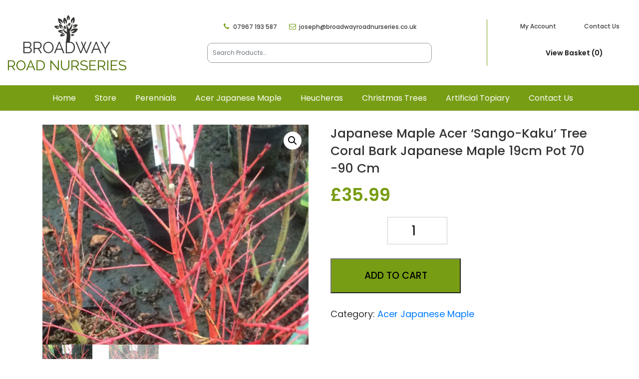

--- FILE ---
content_type: text/html; charset=UTF-8
request_url: https://broadwayroadnurseries.com/product/japanese-maple-acer-sango-kaku-tree-coral-bark-japanese-maple-19cm-pot/
body_size: 27731
content:
<!doctype html>
<html lang="en-US" prefix="og: https://ogp.me/ns#">
<head><meta charset="UTF-8" /><script>if(navigator.userAgent.match(/MSIE|Internet Explorer/i)||navigator.userAgent.match(/Trident\/7\..*?rv:11/i)){var href=document.location.href;if(!href.match(/[?&]nowprocket/)){if(href.indexOf("?")==-1){if(href.indexOf("#")==-1){document.location.href=href+"?nowprocket=1"}else{document.location.href=href.replace("#","?nowprocket=1#")}}else{if(href.indexOf("#")==-1){document.location.href=href+"&nowprocket=1"}else{document.location.href=href.replace("#","&nowprocket=1#")}}}}</script><script>(()=>{class RocketLazyLoadScripts{constructor(){this.v="2.0.3",this.userEvents=["keydown","keyup","mousedown","mouseup","mousemove","mouseover","mouseenter","mouseout","mouseleave","touchmove","touchstart","touchend","touchcancel","wheel","click","dblclick","input","visibilitychange"],this.attributeEvents=["onblur","onclick","oncontextmenu","ondblclick","onfocus","onmousedown","onmouseenter","onmouseleave","onmousemove","onmouseout","onmouseover","onmouseup","onmousewheel","onscroll","onsubmit"]}async t(){this.i(),this.o(),/iP(ad|hone)/.test(navigator.userAgent)&&this.h(),this.u(),this.l(this),this.m(),this.k(this),this.p(this),this._(),await Promise.all([this.R(),this.L()]),this.lastBreath=Date.now(),this.S(this),this.P(),this.D(),this.O(),this.M(),await this.C(this.delayedScripts.normal),await this.C(this.delayedScripts.defer),await this.C(this.delayedScripts.async),this.F("domReady"),await this.T(),await this.j(),await this.I(),this.F("windowLoad"),await this.A(),window.dispatchEvent(new Event("rocket-allScriptsLoaded")),this.everythingLoaded=!0,this.lastTouchEnd&&await new Promise((t=>setTimeout(t,500-Date.now()+this.lastTouchEnd))),this.H(),this.F("all"),this.U(),this.W()}i(){this.CSPIssue=sessionStorage.getItem("rocketCSPIssue"),document.addEventListener("securitypolicyviolation",(t=>{this.CSPIssue||"script-src-elem"!==t.violatedDirective||"data"!==t.blockedURI||(this.CSPIssue=!0,sessionStorage.setItem("rocketCSPIssue",!0))}),{isRocket:!0})}o(){window.addEventListener("pageshow",(t=>{this.persisted=t.persisted,this.realWindowLoadedFired=!0}),{isRocket:!0}),window.addEventListener("pagehide",(()=>{this.onFirstUserAction=null}),{isRocket:!0})}h(){let t;function e(e){t=e}window.addEventListener("touchstart",e,{isRocket:!0}),window.addEventListener("touchend",(function i(o){Math.abs(o.changedTouches[0].pageX-t.changedTouches[0].pageX)<10&&Math.abs(o.changedTouches[0].pageY-t.changedTouches[0].pageY)<10&&o.timeStamp-t.timeStamp<200&&(o.target.dispatchEvent(new PointerEvent("click",{target:o.target,bubbles:!0,cancelable:!0,detail:1})),event.preventDefault(),window.removeEventListener("touchstart",e,{isRocket:!0}),window.removeEventListener("touchend",i,{isRocket:!0}))}),{isRocket:!0})}q(t){this.userActionTriggered||("mousemove"!==t.type||this.firstMousemoveIgnored?"keyup"===t.type||"mouseover"===t.type||"mouseout"===t.type||(this.userActionTriggered=!0,this.onFirstUserAction&&this.onFirstUserAction()):this.firstMousemoveIgnored=!0),"click"===t.type&&t.preventDefault(),this.savedUserEvents.length>0&&(t.stopPropagation(),t.stopImmediatePropagation()),"touchstart"===this.lastEvent&&"touchend"===t.type&&(this.lastTouchEnd=Date.now()),"click"===t.type&&(this.lastTouchEnd=0),this.lastEvent=t.type,this.savedUserEvents.push(t)}u(){this.savedUserEvents=[],this.userEventHandler=this.q.bind(this),this.userEvents.forEach((t=>window.addEventListener(t,this.userEventHandler,{passive:!1,isRocket:!0})))}U(){this.userEvents.forEach((t=>window.removeEventListener(t,this.userEventHandler,{passive:!1,isRocket:!0}))),this.savedUserEvents.forEach((t=>{t.target.dispatchEvent(new window[t.constructor.name](t.type,t))}))}m(){this.eventsMutationObserver=new MutationObserver((t=>{const e="return false";for(const i of t){if("attributes"===i.type){const t=i.target.getAttribute(i.attributeName);t&&t!==e&&(i.target.setAttribute("data-rocket-"+i.attributeName,t),i.target["rocket"+i.attributeName]=new Function("event",t),i.target.setAttribute(i.attributeName,e))}"childList"===i.type&&i.addedNodes.forEach((t=>{if(t.nodeType===Node.ELEMENT_NODE)for(const i of t.attributes)this.attributeEvents.includes(i.name)&&i.value&&""!==i.value&&(t.setAttribute("data-rocket-"+i.name,i.value),t["rocket"+i.name]=new Function("event",i.value),t.setAttribute(i.name,e))}))}})),this.eventsMutationObserver.observe(document,{subtree:!0,childList:!0,attributeFilter:this.attributeEvents})}H(){this.eventsMutationObserver.disconnect(),this.attributeEvents.forEach((t=>{document.querySelectorAll("[data-rocket-"+t+"]").forEach((e=>{e.setAttribute(t,e.getAttribute("data-rocket-"+t)),e.removeAttribute("data-rocket-"+t)}))}))}k(t){Object.defineProperty(HTMLElement.prototype,"onclick",{get(){return this.rocketonclick||null},set(e){this.rocketonclick=e,this.setAttribute(t.everythingLoaded?"onclick":"data-rocket-onclick","this.rocketonclick(event)")}})}S(t){function e(e,i){let o=e[i];e[i]=null,Object.defineProperty(e,i,{get:()=>o,set(s){t.everythingLoaded?o=s:e["rocket"+i]=o=s}})}e(document,"onreadystatechange"),e(window,"onload"),e(window,"onpageshow");try{Object.defineProperty(document,"readyState",{get:()=>t.rocketReadyState,set(e){t.rocketReadyState=e},configurable:!0}),document.readyState="loading"}catch(t){console.log("WPRocket DJE readyState conflict, bypassing")}}l(t){this.originalAddEventListener=EventTarget.prototype.addEventListener,this.originalRemoveEventListener=EventTarget.prototype.removeEventListener,this.savedEventListeners=[],EventTarget.prototype.addEventListener=function(e,i,o){o&&o.isRocket||!t.B(e,this)&&!t.userEvents.includes(e)||t.B(e,this)&&!t.userActionTriggered||e.startsWith("rocket-")||t.everythingLoaded?t.originalAddEventListener.call(this,e,i,o):t.savedEventListeners.push({target:this,remove:!1,type:e,func:i,options:o})},EventTarget.prototype.removeEventListener=function(e,i,o){o&&o.isRocket||!t.B(e,this)&&!t.userEvents.includes(e)||t.B(e,this)&&!t.userActionTriggered||e.startsWith("rocket-")||t.everythingLoaded?t.originalRemoveEventListener.call(this,e,i,o):t.savedEventListeners.push({target:this,remove:!0,type:e,func:i,options:o})}}F(t){"all"===t&&(EventTarget.prototype.addEventListener=this.originalAddEventListener,EventTarget.prototype.removeEventListener=this.originalRemoveEventListener),this.savedEventListeners=this.savedEventListeners.filter((e=>{let i=e.type,o=e.target||window;return"domReady"===t&&"DOMContentLoaded"!==i&&"readystatechange"!==i||("windowLoad"===t&&"load"!==i&&"readystatechange"!==i&&"pageshow"!==i||(this.B(i,o)&&(i="rocket-"+i),e.remove?o.removeEventListener(i,e.func,e.options):o.addEventListener(i,e.func,e.options),!1))}))}p(t){let e;function i(e){return t.everythingLoaded?e:e.split(" ").map((t=>"load"===t||t.startsWith("load.")?"rocket-jquery-load":t)).join(" ")}function o(o){function s(e){const s=o.fn[e];o.fn[e]=o.fn.init.prototype[e]=function(){return this[0]===window&&t.userActionTriggered&&("string"==typeof arguments[0]||arguments[0]instanceof String?arguments[0]=i(arguments[0]):"object"==typeof arguments[0]&&Object.keys(arguments[0]).forEach((t=>{const e=arguments[0][t];delete arguments[0][t],arguments[0][i(t)]=e}))),s.apply(this,arguments),this}}if(o&&o.fn&&!t.allJQueries.includes(o)){const e={DOMContentLoaded:[],"rocket-DOMContentLoaded":[]};for(const t in e)document.addEventListener(t,(()=>{e[t].forEach((t=>t()))}),{isRocket:!0});o.fn.ready=o.fn.init.prototype.ready=function(i){function s(){parseInt(o.fn.jquery)>2?setTimeout((()=>i.bind(document)(o))):i.bind(document)(o)}return t.realDomReadyFired?!t.userActionTriggered||t.fauxDomReadyFired?s():e["rocket-DOMContentLoaded"].push(s):e.DOMContentLoaded.push(s),o([])},s("on"),s("one"),s("off"),t.allJQueries.push(o)}e=o}t.allJQueries=[],o(window.jQuery),Object.defineProperty(window,"jQuery",{get:()=>e,set(t){o(t)}})}P(){const t=new Map;document.write=document.writeln=function(e){const i=document.currentScript,o=document.createRange(),s=i.parentElement;let n=t.get(i);void 0===n&&(n=i.nextSibling,t.set(i,n));const c=document.createDocumentFragment();o.setStart(c,0),c.appendChild(o.createContextualFragment(e)),s.insertBefore(c,n)}}async R(){return new Promise((t=>{this.userActionTriggered?t():this.onFirstUserAction=t}))}async L(){return new Promise((t=>{document.addEventListener("DOMContentLoaded",(()=>{this.realDomReadyFired=!0,t()}),{isRocket:!0})}))}async I(){return this.realWindowLoadedFired?Promise.resolve():new Promise((t=>{window.addEventListener("load",t,{isRocket:!0})}))}M(){this.pendingScripts=[];this.scriptsMutationObserver=new MutationObserver((t=>{for(const e of t)e.addedNodes.forEach((t=>{"SCRIPT"!==t.tagName||t.noModule||t.isWPRocket||this.pendingScripts.push({script:t,promise:new Promise((e=>{const i=()=>{const i=this.pendingScripts.findIndex((e=>e.script===t));i>=0&&this.pendingScripts.splice(i,1),e()};t.addEventListener("load",i,{isRocket:!0}),t.addEventListener("error",i,{isRocket:!0}),setTimeout(i,1e3)}))})}))})),this.scriptsMutationObserver.observe(document,{childList:!0,subtree:!0})}async j(){await this.J(),this.pendingScripts.length?(await this.pendingScripts[0].promise,await this.j()):this.scriptsMutationObserver.disconnect()}D(){this.delayedScripts={normal:[],async:[],defer:[]},document.querySelectorAll("script[type$=rocketlazyloadscript]").forEach((t=>{t.hasAttribute("data-rocket-src")?t.hasAttribute("async")&&!1!==t.async?this.delayedScripts.async.push(t):t.hasAttribute("defer")&&!1!==t.defer||"module"===t.getAttribute("data-rocket-type")?this.delayedScripts.defer.push(t):this.delayedScripts.normal.push(t):this.delayedScripts.normal.push(t)}))}async _(){await this.L();let t=[];document.querySelectorAll("script[type$=rocketlazyloadscript][data-rocket-src]").forEach((e=>{let i=e.getAttribute("data-rocket-src");if(i&&!i.startsWith("data:")){i.startsWith("//")&&(i=location.protocol+i);try{const o=new URL(i).origin;o!==location.origin&&t.push({src:o,crossOrigin:e.crossOrigin||"module"===e.getAttribute("data-rocket-type")})}catch(t){}}})),t=[...new Map(t.map((t=>[JSON.stringify(t),t]))).values()],this.N(t,"preconnect")}async $(t){if(await this.G(),!0!==t.noModule||!("noModule"in HTMLScriptElement.prototype))return new Promise((e=>{let i;function o(){(i||t).setAttribute("data-rocket-status","executed"),e()}try{if(navigator.userAgent.includes("Firefox/")||""===navigator.vendor||this.CSPIssue)i=document.createElement("script"),[...t.attributes].forEach((t=>{let e=t.nodeName;"type"!==e&&("data-rocket-type"===e&&(e="type"),"data-rocket-src"===e&&(e="src"),i.setAttribute(e,t.nodeValue))})),t.text&&(i.text=t.text),t.nonce&&(i.nonce=t.nonce),i.hasAttribute("src")?(i.addEventListener("load",o,{isRocket:!0}),i.addEventListener("error",(()=>{i.setAttribute("data-rocket-status","failed-network"),e()}),{isRocket:!0}),setTimeout((()=>{i.isConnected||e()}),1)):(i.text=t.text,o()),i.isWPRocket=!0,t.parentNode.replaceChild(i,t);else{const i=t.getAttribute("data-rocket-type"),s=t.getAttribute("data-rocket-src");i?(t.type=i,t.removeAttribute("data-rocket-type")):t.removeAttribute("type"),t.addEventListener("load",o,{isRocket:!0}),t.addEventListener("error",(i=>{this.CSPIssue&&i.target.src.startsWith("data:")?(console.log("WPRocket: CSP fallback activated"),t.removeAttribute("src"),this.$(t).then(e)):(t.setAttribute("data-rocket-status","failed-network"),e())}),{isRocket:!0}),s?(t.fetchPriority="high",t.removeAttribute("data-rocket-src"),t.src=s):t.src="data:text/javascript;base64,"+window.btoa(unescape(encodeURIComponent(t.text)))}}catch(i){t.setAttribute("data-rocket-status","failed-transform"),e()}}));t.setAttribute("data-rocket-status","skipped")}async C(t){const e=t.shift();return e?(e.isConnected&&await this.$(e),this.C(t)):Promise.resolve()}O(){this.N([...this.delayedScripts.normal,...this.delayedScripts.defer,...this.delayedScripts.async],"preload")}N(t,e){this.trash=this.trash||[];let i=!0;var o=document.createDocumentFragment();t.forEach((t=>{const s=t.getAttribute&&t.getAttribute("data-rocket-src")||t.src;if(s&&!s.startsWith("data:")){const n=document.createElement("link");n.href=s,n.rel=e,"preconnect"!==e&&(n.as="script",n.fetchPriority=i?"high":"low"),t.getAttribute&&"module"===t.getAttribute("data-rocket-type")&&(n.crossOrigin=!0),t.crossOrigin&&(n.crossOrigin=t.crossOrigin),t.integrity&&(n.integrity=t.integrity),t.nonce&&(n.nonce=t.nonce),o.appendChild(n),this.trash.push(n),i=!1}})),document.head.appendChild(o)}W(){this.trash.forEach((t=>t.remove()))}async T(){try{document.readyState="interactive"}catch(t){}this.fauxDomReadyFired=!0;try{await this.G(),document.dispatchEvent(new Event("rocket-readystatechange")),await this.G(),document.rocketonreadystatechange&&document.rocketonreadystatechange(),await this.G(),document.dispatchEvent(new Event("rocket-DOMContentLoaded")),await this.G(),window.dispatchEvent(new Event("rocket-DOMContentLoaded"))}catch(t){console.error(t)}}async A(){try{document.readyState="complete"}catch(t){}try{await this.G(),document.dispatchEvent(new Event("rocket-readystatechange")),await this.G(),document.rocketonreadystatechange&&document.rocketonreadystatechange(),await this.G(),window.dispatchEvent(new Event("rocket-load")),await this.G(),window.rocketonload&&window.rocketonload(),await this.G(),this.allJQueries.forEach((t=>t(window).trigger("rocket-jquery-load"))),await this.G();const t=new Event("rocket-pageshow");t.persisted=this.persisted,window.dispatchEvent(t),await this.G(),window.rocketonpageshow&&window.rocketonpageshow({persisted:this.persisted})}catch(t){console.error(t)}}async G(){Date.now()-this.lastBreath>45&&(await this.J(),this.lastBreath=Date.now())}async J(){return document.hidden?new Promise((t=>setTimeout(t))):new Promise((t=>requestAnimationFrame(t)))}B(t,e){return e===document&&"readystatechange"===t||(e===document&&"DOMContentLoaded"===t||(e===window&&"DOMContentLoaded"===t||(e===window&&"load"===t||e===window&&"pageshow"===t)))}static run(){(new RocketLazyLoadScripts).t()}}RocketLazyLoadScripts.run()})();</script>
	
	<meta name="viewport" content="width=device-width, initial-scale=1.0,user-scalable=no"> 
	<link rel="profile" href="https://gmpg.org/xfn/11" />
		<script type="rocketlazyloadscript" data-rocket-type="text/javascript">function theChampLoadEvent(e){var t=window.onload;if(typeof window.onload!="function"){window.onload=e}else{window.onload=function(){t();e()}}}</script>
		<script type="rocketlazyloadscript" data-rocket-type="text/javascript">var theChampDefaultLang = 'en_US', theChampCloseIconPath = 'https://broadwayroadnurseries.com/wp-content/plugins/super-socializer/images/close.png';</script>
		<script type="rocketlazyloadscript">var theChampSiteUrl = 'https://broadwayroadnurseries.com', theChampVerified = 0, theChampEmailPopup = 0, heateorSsMoreSharePopupSearchText = 'Search';</script>
			<script type="rocketlazyloadscript">var theChampLoadingImgPath = 'https://broadwayroadnurseries.com/wp-content/plugins/super-socializer/images/ajax_loader.gif'; var theChampAjaxUrl = 'https://broadwayroadnurseries.com/wp-admin/admin-ajax.php'; var theChampRedirectionUrl = 'https://broadwayroadnurseries.com/product/japanese-maple-acer-sango-kaku-tree-coral-bark-japanese-maple-19cm-pot/'; var theChampRegRedirectionUrl = 'https://broadwayroadnurseries.com/product/japanese-maple-acer-sango-kaku-tree-coral-bark-japanese-maple-19cm-pot/'; </script>
				<script type="rocketlazyloadscript"> var theChampFBKey = '', theChampSameTabLogin = '1', theChampVerified = 0; var theChampAjaxUrl = 'https://broadwayroadnurseries.com/wp-admin/admin-ajax.php'; var theChampPopupTitle = ''; var theChampEmailPopup = 0; var theChampEmailAjaxUrl = 'https://broadwayroadnurseries.com/wp-admin/admin-ajax.php'; var theChampEmailPopupTitle = ''; var theChampEmailPopupErrorMsg = ''; var theChampEmailPopupUniqueId = ''; var theChampEmailPopupVerifyMessage = ''; var theChampSteamAuthUrl = ""; var theChampCurrentPageUrl = 'https%3A%2F%2Fbroadwayroadnurseries.com%2Fproduct%2Fjapanese-maple-acer-sango-kaku-tree-coral-bark-japanese-maple-19cm-pot%2F';  var heateorMSEnabled = 0, theChampTwitterAuthUrl = theChampSiteUrl + "?SuperSocializerAuth=Twitter&super_socializer_redirect_to=" + theChampCurrentPageUrl, theChampLineAuthUrl = theChampSiteUrl + "?SuperSocializerAuth=Line&super_socializer_redirect_to=" + theChampCurrentPageUrl, theChampLiveAuthUrl = theChampSiteUrl + "?SuperSocializerAuth=Live&super_socializer_redirect_to=" + theChampCurrentPageUrl, theChampFacebookAuthUrl = theChampSiteUrl + "?SuperSocializerAuth=Facebook&super_socializer_redirect_to=" + theChampCurrentPageUrl, theChampYahooAuthUrl = theChampSiteUrl + "?SuperSocializerAuth=Yahoo&super_socializer_redirect_to=" + theChampCurrentPageUrl, theChampGoogleAuthUrl = theChampSiteUrl + "?SuperSocializerAuth=Google&super_socializer_redirect_to=" + theChampCurrentPageUrl, theChampYoutubeAuthUrl = theChampSiteUrl + "?SuperSocializerAuth=Youtube&super_socializer_redirect_to=" + theChampCurrentPageUrl, theChampVkontakteAuthUrl = theChampSiteUrl + "?SuperSocializerAuth=Vkontakte&super_socializer_redirect_to=" + theChampCurrentPageUrl, theChampLinkedinAuthUrl = theChampSiteUrl + "?SuperSocializerAuth=Linkedin&super_socializer_redirect_to=" + theChampCurrentPageUrl, theChampInstagramAuthUrl = theChampSiteUrl + "?SuperSocializerAuth=Instagram&super_socializer_redirect_to=" + theChampCurrentPageUrl, theChampWordpressAuthUrl = theChampSiteUrl + "?SuperSocializerAuth=Wordpress&super_socializer_redirect_to=" + theChampCurrentPageUrl, theChampDribbbleAuthUrl = theChampSiteUrl + "?SuperSocializerAuth=Dribbble&super_socializer_redirect_to=" + theChampCurrentPageUrl, theChampGithubAuthUrl = theChampSiteUrl + "?SuperSocializerAuth=Github&super_socializer_redirect_to=" + theChampCurrentPageUrl, theChampSpotifyAuthUrl = theChampSiteUrl + "?SuperSocializerAuth=Spotify&super_socializer_redirect_to=" + theChampCurrentPageUrl, theChampKakaoAuthUrl = theChampSiteUrl + "?SuperSocializerAuth=Kakao&super_socializer_redirect_to=" + theChampCurrentPageUrl, theChampTwitchAuthUrl = theChampSiteUrl + "?SuperSocializerAuth=Twitch&super_socializer_redirect_to=" + theChampCurrentPageUrl, theChampRedditAuthUrl = theChampSiteUrl + "?SuperSocializerAuth=Reddit&super_socializer_redirect_to=" + theChampCurrentPageUrl, theChampDisqusAuthUrl = theChampSiteUrl + "?SuperSocializerAuth=Disqus&super_socializer_redirect_to=" + theChampCurrentPageUrl, theChampDropboxAuthUrl = theChampSiteUrl + "?SuperSocializerAuth=Dropbox&super_socializer_redirect_to=" + theChampCurrentPageUrl, theChampFoursquareAuthUrl = theChampSiteUrl + "?SuperSocializerAuth=Foursquare&super_socializer_redirect_to=" + theChampCurrentPageUrl, theChampAmazonAuthUrl = theChampSiteUrl + "?SuperSocializerAuth=Amazon&super_socializer_redirect_to=" + theChampCurrentPageUrl, theChampStackoverflowAuthUrl = theChampSiteUrl + "?SuperSocializerAuth=Stackoverflow&super_socializer_redirect_to=" + theChampCurrentPageUrl, theChampDiscordAuthUrl = theChampSiteUrl + "?SuperSocializerAuth=Discord&super_socializer_redirect_to=" + theChampCurrentPageUrl, theChampMailruAuthUrl = theChampSiteUrl + "?SuperSocializerAuth=Mailru&super_socializer_redirect_to=" + theChampCurrentPageUrl, theChampYandexAuthUrl = theChampSiteUrl + "?SuperSocializerAuth=Yandex&super_socializer_redirect_to=" + theChampCurrentPageUrl; theChampOdnoklassnikiAuthUrl = theChampSiteUrl + "?SuperSocializerAuth=Odnoklassniki&super_socializer_redirect_to=" + theChampCurrentPageUrl;</script>
				<script type="rocketlazyloadscript"> var theChampFBKey = '', theChampFBLang = 'en_US', theChampFbLikeMycred = 0, theChampSsga = 0, theChampCommentNotification = 0, theChampHeateorFcmRecentComments = 0, theChampFbIosLogin = 0; </script>
				<script type="rocketlazyloadscript"> var theChampSharingAjaxUrl = 'https://broadwayroadnurseries.com/wp-admin/admin-ajax.php', heateorSsFbMessengerAPI = 'https://www.facebook.com/dialog/send?app_id=595489497242932&display=popup&link=%encoded_post_url%&redirect_uri=%encoded_post_url%',heateorSsWhatsappShareAPI = 'web', heateorSsUrlCountFetched = [], heateorSsSharesText = 'Shares', heateorSsShareText = 'Share', theChampPluginIconPath = 'https://broadwayroadnurseries.com/wp-content/plugins/super-socializer/images/logo.png', theChampSaveSharesLocally = 0, theChampHorizontalSharingCountEnable = 0, theChampVerticalSharingCountEnable = 0, theChampSharingOffset = -10, theChampCounterOffset = -10, theChampMobileStickySharingEnabled = 1, heateorSsCopyLinkMessage = "Link copied.";
		var heateorSsVerticalSharingShortUrl = "https://broadwayroadnurseries.com/product/japanese-maple-acer-sango-kaku-tree-coral-bark-japanese-maple-19cm-pot/";		</script>
			<style type="text/css">
						.the_champ_button_instagram span.the_champ_svg,a.the_champ_instagram span.the_champ_svg{background:radial-gradient(circle at 30% 107%,#fdf497 0,#fdf497 5%,#fd5949 45%,#d6249f 60%,#285aeb 90%)}
					.the_champ_horizontal_sharing .the_champ_svg,.heateor_ss_standard_follow_icons_container .the_champ_svg{
					color: #fff;
				border-width: 0px;
		border-style: solid;
		border-color: transparent;
	}
		.the_champ_horizontal_sharing .theChampTCBackground{
		color:#666;
	}
		.the_champ_horizontal_sharing span.the_champ_svg:hover,.heateor_ss_standard_follow_icons_container span.the_champ_svg:hover{
				border-color: transparent;
	}
		.the_champ_vertical_sharing span.the_champ_svg,.heateor_ss_floating_follow_icons_container span.the_champ_svg{
					color: #fff;
				border-width: 0px;
		border-style: solid;
		border-color: transparent;
	}
		.the_champ_vertical_sharing .theChampTCBackground{
		color:#666;
	}
		.the_champ_vertical_sharing span.the_champ_svg:hover,.heateor_ss_floating_follow_icons_container span.the_champ_svg:hover{
						border-color: transparent;
		}
	@media screen and (max-width:783px){.the_champ_vertical_sharing{display:none!important}}div.heateor_ss_mobile_footer{display:none;}@media screen and (max-width:783px){div.the_champ_bottom_sharing div.the_champ_sharing_ul .theChampTCBackground{width:100%!important;background-color:white}div.the_champ_bottom_sharing{width:100%!important;left:0!important;}div.the_champ_bottom_sharing a{width:14.285714285714% !important;margin:0!important;padding:0!important;}div.the_champ_bottom_sharing .the_champ_svg{width:100%!important;}div.the_champ_bottom_sharing div.theChampTotalShareCount{font-size:.7em!important;line-height:28px!important}div.the_champ_bottom_sharing div.theChampTotalShareText{font-size:.5em!important;line-height:0px!important}div.heateor_ss_mobile_footer{display:block;height:40px;}.the_champ_bottom_sharing{padding:0!important;display:block!important;width: auto!important;bottom:-2px!important;top: auto!important;}.the_champ_bottom_sharing .the_champ_square_count{line-height: inherit;}.the_champ_bottom_sharing .theChampSharingArrow{display:none;}.the_champ_bottom_sharing .theChampTCBackground{margin-right: 1.1em !important}}</style>
		<style>img:is([sizes="auto" i], [sizes^="auto," i]) { contain-intrinsic-size: 3000px 1500px }</style>
	
<!-- Search Engine Optimization by Rank Math PRO - https://rankmath.com/ -->
<title>japanese maple Acer &#039;Sango-kaku&#039; Tree Coral Bark Japanese Maple 19cm pot 70 -90 cm - Broadway Road Nurseries</title>
<meta name="description" content="Sango-kaku&#039; is the most well known Coral Bark Maple tree and has the RHS Award of Garden Merit. Acer palmatum &#039;Sango Kaku&#039; produces bright coral pink young"/>
<meta name="robots" content="follow, index, max-snippet:-1, max-video-preview:-1, max-image-preview:large"/>
<link rel="canonical" href="https://broadwayroadnurseries.com/product/japanese-maple-acer-sango-kaku-tree-coral-bark-japanese-maple-19cm-pot/" />
<meta property="og:locale" content="en_US" />
<meta property="og:type" content="product" />
<meta property="og:title" content="japanese maple Acer &#039;Sango-kaku&#039; Tree Coral Bark Japanese Maple 19cm pot 70 -90 cm - Broadway Road Nurseries" />
<meta property="og:description" content="Sango-kaku&#039; is the most well known Coral Bark Maple tree and has the RHS Award of Garden Merit. Acer palmatum &#039;Sango Kaku&#039; produces bright coral pink young" />
<meta property="og:url" content="https://broadwayroadnurseries.com/product/japanese-maple-acer-sango-kaku-tree-coral-bark-japanese-maple-19cm-pot/" />
<meta property="og:site_name" content="Broadway Road Nurseries" />
<meta property="og:updated_time" content="2021-06-16T15:57:55+00:00" />
<meta property="og:image" content="https://broadwayroadnurseries.com/wp-content/uploads/2020/03/1014372896.png" />
<meta property="og:image:secure_url" content="https://broadwayroadnurseries.com/wp-content/uploads/2020/03/1014372896.png" />
<meta property="og:image:width" content="900" />
<meta property="og:image:height" content="745" />
<meta property="og:image:alt" content="japanese maple Acer &#8216;Sango-kaku&#8217; Tree Coral Bark Japanese Maple 19cm pot 70 -90 cm" />
<meta property="og:image:type" content="image/png" />
<meta property="product:price:amount" content="35.99" />
<meta property="product:price:currency" content="GBP" />
<meta property="product:availability" content="instock" />
<meta name="twitter:card" content="summary_large_image" />
<meta name="twitter:title" content="japanese maple Acer &#039;Sango-kaku&#039; Tree Coral Bark Japanese Maple 19cm pot 70 -90 cm - Broadway Road Nurseries" />
<meta name="twitter:description" content="Sango-kaku&#039; is the most well known Coral Bark Maple tree and has the RHS Award of Garden Merit. Acer palmatum &#039;Sango Kaku&#039; produces bright coral pink young" />
<meta name="twitter:image" content="https://broadwayroadnurseries.com/wp-content/uploads/2020/03/1014372896.png" />
<meta name="twitter:label1" content="Price" />
<meta name="twitter:data1" content="&pound;35.99" />
<meta name="twitter:label2" content="Availability" />
<meta name="twitter:data2" content="In stock" />
<script type="application/ld+json" class="rank-math-schema-pro">{"@context":"https://schema.org","@graph":[{"@type":"Organization","@id":"https://broadwayroadnurseries.com/#organization","name":"Broadway Road Nurseries","url":"https://broadwayroadnurseries.com","logo":{"@type":"ImageObject","@id":"https://broadwayroadnurseries.com/#logo","url":"https://broadwayroadnurseries.com/wp-content/uploads/2020/03/logo.png","contentUrl":"https://broadwayroadnurseries.com/wp-content/uploads/2020/03/logo.png","caption":"Broadway Road Nurseries","inLanguage":"en-US","width":"238","height":"111"}},{"@type":"WebSite","@id":"https://broadwayroadnurseries.com/#website","url":"https://broadwayroadnurseries.com","name":"Broadway Road Nurseries","publisher":{"@id":"https://broadwayroadnurseries.com/#organization"},"inLanguage":"en-US"},{"@type":"ImageObject","@id":"https://broadwayroadnurseries.com/wp-content/uploads/2020/03/1014372896.png","url":"https://broadwayroadnurseries.com/wp-content/uploads/2020/03/1014372896.png","width":"900","height":"745","inLanguage":"en-US"},{"@type":"ItemPage","@id":"https://broadwayroadnurseries.com/product/japanese-maple-acer-sango-kaku-tree-coral-bark-japanese-maple-19cm-pot/#webpage","url":"https://broadwayroadnurseries.com/product/japanese-maple-acer-sango-kaku-tree-coral-bark-japanese-maple-19cm-pot/","name":"japanese maple Acer &#039;Sango-kaku&#039; Tree Coral Bark Japanese Maple 19cm pot 70 -90 cm - Broadway Road Nurseries","datePublished":"2020-03-06T11:05:54+00:00","dateModified":"2021-06-16T15:57:55+00:00","isPartOf":{"@id":"https://broadwayroadnurseries.com/#website"},"primaryImageOfPage":{"@id":"https://broadwayroadnurseries.com/wp-content/uploads/2020/03/1014372896.png"},"inLanguage":"en-US"},{"@type":"Product","name":"japanese maple Acer 'Sango-kaku' Tree Coral Bark Japanese Maple 19cm pot 70 -90 cm - Broadway Road Nurseries","description":"Sango-kaku' is the most well known Coral Bark Maple tree and has the RHS Award of Garden Merit. Acer palmatum 'Sango Kaku' produces bright coral pink young growth and yellow/orange, deeply lobed new foliage in the spring which turns to a lush green in summer and then striking soft yellow in autumn. hight when fully grown 6-7 ft","category":"Acer Japanese Maple","mainEntityOfPage":{"@id":"https://broadwayroadnurseries.com/product/japanese-maple-acer-sango-kaku-tree-coral-bark-japanese-maple-19cm-pot/#webpage"},"image":[{"@type":"ImageObject","url":"https://broadwayroadnurseries.com/wp-content/uploads/2020/03/1014372896.png","height":"745","width":"900"},{"@type":"ImageObject","url":"https://broadwayroadnurseries.com/wp-content/uploads/2020/03/1014372911.png","height":"954","width":"900"}],"offers":{"@type":"Offer","price":"35.99","priceCurrency":"GBP","priceValidUntil":"2027-12-31","availability":"https://schema.org/InStock","itemCondition":"NewCondition","url":"https://broadwayroadnurseries.com/product/japanese-maple-acer-sango-kaku-tree-coral-bark-japanese-maple-19cm-pot/","seller":{"@type":"Organization","@id":"https://broadwayroadnurseries.com/","name":"Broadway Road Nurseries","url":"https://broadwayroadnurseries.com","logo":"https://broadwayroadnurseries.com/wp-content/uploads/2020/03/logo.png"}},"@id":"https://broadwayroadnurseries.com/product/japanese-maple-acer-sango-kaku-tree-coral-bark-japanese-maple-19cm-pot/#richSnippet"}]}</script>
<!-- /Rank Math WordPress SEO plugin -->

<link rel='dns-prefetch' href='//static.addtoany.com' />

<link rel="alternate" type="application/rss+xml" title="Broadway Road Nurseries &raquo; Feed" href="https://broadwayroadnurseries.com/feed/" />
<style id='wp-emoji-styles-inline-css' type='text/css'>

	img.wp-smiley, img.emoji {
		display: inline !important;
		border: none !important;
		box-shadow: none !important;
		height: 1em !important;
		width: 1em !important;
		margin: 0 0.07em !important;
		vertical-align: -0.1em !important;
		background: none !important;
		padding: 0 !important;
	}
</style>
<link rel='stylesheet' id='wp-block-library-css' href='https://broadwayroadnurseries.com/wp-includes/css/dist/block-library/style.min.css?ver=6.8.2' type='text/css' media='all' />
<style id='wp-block-library-theme-inline-css' type='text/css'>
.wp-block-audio :where(figcaption){color:#555;font-size:13px;text-align:center}.is-dark-theme .wp-block-audio :where(figcaption){color:#ffffffa6}.wp-block-audio{margin:0 0 1em}.wp-block-code{border:1px solid #ccc;border-radius:4px;font-family:Menlo,Consolas,monaco,monospace;padding:.8em 1em}.wp-block-embed :where(figcaption){color:#555;font-size:13px;text-align:center}.is-dark-theme .wp-block-embed :where(figcaption){color:#ffffffa6}.wp-block-embed{margin:0 0 1em}.blocks-gallery-caption{color:#555;font-size:13px;text-align:center}.is-dark-theme .blocks-gallery-caption{color:#ffffffa6}:root :where(.wp-block-image figcaption){color:#555;font-size:13px;text-align:center}.is-dark-theme :root :where(.wp-block-image figcaption){color:#ffffffa6}.wp-block-image{margin:0 0 1em}.wp-block-pullquote{border-bottom:4px solid;border-top:4px solid;color:currentColor;margin-bottom:1.75em}.wp-block-pullquote cite,.wp-block-pullquote footer,.wp-block-pullquote__citation{color:currentColor;font-size:.8125em;font-style:normal;text-transform:uppercase}.wp-block-quote{border-left:.25em solid;margin:0 0 1.75em;padding-left:1em}.wp-block-quote cite,.wp-block-quote footer{color:currentColor;font-size:.8125em;font-style:normal;position:relative}.wp-block-quote:where(.has-text-align-right){border-left:none;border-right:.25em solid;padding-left:0;padding-right:1em}.wp-block-quote:where(.has-text-align-center){border:none;padding-left:0}.wp-block-quote.is-large,.wp-block-quote.is-style-large,.wp-block-quote:where(.is-style-plain){border:none}.wp-block-search .wp-block-search__label{font-weight:700}.wp-block-search__button{border:1px solid #ccc;padding:.375em .625em}:where(.wp-block-group.has-background){padding:1.25em 2.375em}.wp-block-separator.has-css-opacity{opacity:.4}.wp-block-separator{border:none;border-bottom:2px solid;margin-left:auto;margin-right:auto}.wp-block-separator.has-alpha-channel-opacity{opacity:1}.wp-block-separator:not(.is-style-wide):not(.is-style-dots){width:100px}.wp-block-separator.has-background:not(.is-style-dots){border-bottom:none;height:1px}.wp-block-separator.has-background:not(.is-style-wide):not(.is-style-dots){height:2px}.wp-block-table{margin:0 0 1em}.wp-block-table td,.wp-block-table th{word-break:normal}.wp-block-table :where(figcaption){color:#555;font-size:13px;text-align:center}.is-dark-theme .wp-block-table :where(figcaption){color:#ffffffa6}.wp-block-video :where(figcaption){color:#555;font-size:13px;text-align:center}.is-dark-theme .wp-block-video :where(figcaption){color:#ffffffa6}.wp-block-video{margin:0 0 1em}:root :where(.wp-block-template-part.has-background){margin-bottom:0;margin-top:0;padding:1.25em 2.375em}
</style>
<style id='classic-theme-styles-inline-css' type='text/css'>
/*! This file is auto-generated */
.wp-block-button__link{color:#fff;background-color:#32373c;border-radius:9999px;box-shadow:none;text-decoration:none;padding:calc(.667em + 2px) calc(1.333em + 2px);font-size:1.125em}.wp-block-file__button{background:#32373c;color:#fff;text-decoration:none}
</style>
<style id='global-styles-inline-css' type='text/css'>
:root{--wp--preset--aspect-ratio--square: 1;--wp--preset--aspect-ratio--4-3: 4/3;--wp--preset--aspect-ratio--3-4: 3/4;--wp--preset--aspect-ratio--3-2: 3/2;--wp--preset--aspect-ratio--2-3: 2/3;--wp--preset--aspect-ratio--16-9: 16/9;--wp--preset--aspect-ratio--9-16: 9/16;--wp--preset--color--black: #000000;--wp--preset--color--cyan-bluish-gray: #abb8c3;--wp--preset--color--white: #FFF;--wp--preset--color--pale-pink: #f78da7;--wp--preset--color--vivid-red: #cf2e2e;--wp--preset--color--luminous-vivid-orange: #ff6900;--wp--preset--color--luminous-vivid-amber: #fcb900;--wp--preset--color--light-green-cyan: #7bdcb5;--wp--preset--color--vivid-green-cyan: #00d084;--wp--preset--color--pale-cyan-blue: #8ed1fc;--wp--preset--color--vivid-cyan-blue: #0693e3;--wp--preset--color--vivid-purple: #9b51e0;--wp--preset--color--primary: #0073a8;--wp--preset--color--secondary: #005075;--wp--preset--color--dark-gray: #111;--wp--preset--color--light-gray: #767676;--wp--preset--gradient--vivid-cyan-blue-to-vivid-purple: linear-gradient(135deg,rgba(6,147,227,1) 0%,rgb(155,81,224) 100%);--wp--preset--gradient--light-green-cyan-to-vivid-green-cyan: linear-gradient(135deg,rgb(122,220,180) 0%,rgb(0,208,130) 100%);--wp--preset--gradient--luminous-vivid-amber-to-luminous-vivid-orange: linear-gradient(135deg,rgba(252,185,0,1) 0%,rgba(255,105,0,1) 100%);--wp--preset--gradient--luminous-vivid-orange-to-vivid-red: linear-gradient(135deg,rgba(255,105,0,1) 0%,rgb(207,46,46) 100%);--wp--preset--gradient--very-light-gray-to-cyan-bluish-gray: linear-gradient(135deg,rgb(238,238,238) 0%,rgb(169,184,195) 100%);--wp--preset--gradient--cool-to-warm-spectrum: linear-gradient(135deg,rgb(74,234,220) 0%,rgb(151,120,209) 20%,rgb(207,42,186) 40%,rgb(238,44,130) 60%,rgb(251,105,98) 80%,rgb(254,248,76) 100%);--wp--preset--gradient--blush-light-purple: linear-gradient(135deg,rgb(255,206,236) 0%,rgb(152,150,240) 100%);--wp--preset--gradient--blush-bordeaux: linear-gradient(135deg,rgb(254,205,165) 0%,rgb(254,45,45) 50%,rgb(107,0,62) 100%);--wp--preset--gradient--luminous-dusk: linear-gradient(135deg,rgb(255,203,112) 0%,rgb(199,81,192) 50%,rgb(65,88,208) 100%);--wp--preset--gradient--pale-ocean: linear-gradient(135deg,rgb(255,245,203) 0%,rgb(182,227,212) 50%,rgb(51,167,181) 100%);--wp--preset--gradient--electric-grass: linear-gradient(135deg,rgb(202,248,128) 0%,rgb(113,206,126) 100%);--wp--preset--gradient--midnight: linear-gradient(135deg,rgb(2,3,129) 0%,rgb(40,116,252) 100%);--wp--preset--font-size--small: 19.5px;--wp--preset--font-size--medium: 20px;--wp--preset--font-size--large: 36.5px;--wp--preset--font-size--x-large: 42px;--wp--preset--font-size--normal: 22px;--wp--preset--font-size--huge: 49.5px;--wp--preset--spacing--20: 0.44rem;--wp--preset--spacing--30: 0.67rem;--wp--preset--spacing--40: 1rem;--wp--preset--spacing--50: 1.5rem;--wp--preset--spacing--60: 2.25rem;--wp--preset--spacing--70: 3.38rem;--wp--preset--spacing--80: 5.06rem;--wp--preset--shadow--natural: 6px 6px 9px rgba(0, 0, 0, 0.2);--wp--preset--shadow--deep: 12px 12px 50px rgba(0, 0, 0, 0.4);--wp--preset--shadow--sharp: 6px 6px 0px rgba(0, 0, 0, 0.2);--wp--preset--shadow--outlined: 6px 6px 0px -3px rgba(255, 255, 255, 1), 6px 6px rgba(0, 0, 0, 1);--wp--preset--shadow--crisp: 6px 6px 0px rgba(0, 0, 0, 1);}:where(.is-layout-flex){gap: 0.5em;}:where(.is-layout-grid){gap: 0.5em;}body .is-layout-flex{display: flex;}.is-layout-flex{flex-wrap: wrap;align-items: center;}.is-layout-flex > :is(*, div){margin: 0;}body .is-layout-grid{display: grid;}.is-layout-grid > :is(*, div){margin: 0;}:where(.wp-block-columns.is-layout-flex){gap: 2em;}:where(.wp-block-columns.is-layout-grid){gap: 2em;}:where(.wp-block-post-template.is-layout-flex){gap: 1.25em;}:where(.wp-block-post-template.is-layout-grid){gap: 1.25em;}.has-black-color{color: var(--wp--preset--color--black) !important;}.has-cyan-bluish-gray-color{color: var(--wp--preset--color--cyan-bluish-gray) !important;}.has-white-color{color: var(--wp--preset--color--white) !important;}.has-pale-pink-color{color: var(--wp--preset--color--pale-pink) !important;}.has-vivid-red-color{color: var(--wp--preset--color--vivid-red) !important;}.has-luminous-vivid-orange-color{color: var(--wp--preset--color--luminous-vivid-orange) !important;}.has-luminous-vivid-amber-color{color: var(--wp--preset--color--luminous-vivid-amber) !important;}.has-light-green-cyan-color{color: var(--wp--preset--color--light-green-cyan) !important;}.has-vivid-green-cyan-color{color: var(--wp--preset--color--vivid-green-cyan) !important;}.has-pale-cyan-blue-color{color: var(--wp--preset--color--pale-cyan-blue) !important;}.has-vivid-cyan-blue-color{color: var(--wp--preset--color--vivid-cyan-blue) !important;}.has-vivid-purple-color{color: var(--wp--preset--color--vivid-purple) !important;}.has-black-background-color{background-color: var(--wp--preset--color--black) !important;}.has-cyan-bluish-gray-background-color{background-color: var(--wp--preset--color--cyan-bluish-gray) !important;}.has-white-background-color{background-color: var(--wp--preset--color--white) !important;}.has-pale-pink-background-color{background-color: var(--wp--preset--color--pale-pink) !important;}.has-vivid-red-background-color{background-color: var(--wp--preset--color--vivid-red) !important;}.has-luminous-vivid-orange-background-color{background-color: var(--wp--preset--color--luminous-vivid-orange) !important;}.has-luminous-vivid-amber-background-color{background-color: var(--wp--preset--color--luminous-vivid-amber) !important;}.has-light-green-cyan-background-color{background-color: var(--wp--preset--color--light-green-cyan) !important;}.has-vivid-green-cyan-background-color{background-color: var(--wp--preset--color--vivid-green-cyan) !important;}.has-pale-cyan-blue-background-color{background-color: var(--wp--preset--color--pale-cyan-blue) !important;}.has-vivid-cyan-blue-background-color{background-color: var(--wp--preset--color--vivid-cyan-blue) !important;}.has-vivid-purple-background-color{background-color: var(--wp--preset--color--vivid-purple) !important;}.has-black-border-color{border-color: var(--wp--preset--color--black) !important;}.has-cyan-bluish-gray-border-color{border-color: var(--wp--preset--color--cyan-bluish-gray) !important;}.has-white-border-color{border-color: var(--wp--preset--color--white) !important;}.has-pale-pink-border-color{border-color: var(--wp--preset--color--pale-pink) !important;}.has-vivid-red-border-color{border-color: var(--wp--preset--color--vivid-red) !important;}.has-luminous-vivid-orange-border-color{border-color: var(--wp--preset--color--luminous-vivid-orange) !important;}.has-luminous-vivid-amber-border-color{border-color: var(--wp--preset--color--luminous-vivid-amber) !important;}.has-light-green-cyan-border-color{border-color: var(--wp--preset--color--light-green-cyan) !important;}.has-vivid-green-cyan-border-color{border-color: var(--wp--preset--color--vivid-green-cyan) !important;}.has-pale-cyan-blue-border-color{border-color: var(--wp--preset--color--pale-cyan-blue) !important;}.has-vivid-cyan-blue-border-color{border-color: var(--wp--preset--color--vivid-cyan-blue) !important;}.has-vivid-purple-border-color{border-color: var(--wp--preset--color--vivid-purple) !important;}.has-vivid-cyan-blue-to-vivid-purple-gradient-background{background: var(--wp--preset--gradient--vivid-cyan-blue-to-vivid-purple) !important;}.has-light-green-cyan-to-vivid-green-cyan-gradient-background{background: var(--wp--preset--gradient--light-green-cyan-to-vivid-green-cyan) !important;}.has-luminous-vivid-amber-to-luminous-vivid-orange-gradient-background{background: var(--wp--preset--gradient--luminous-vivid-amber-to-luminous-vivid-orange) !important;}.has-luminous-vivid-orange-to-vivid-red-gradient-background{background: var(--wp--preset--gradient--luminous-vivid-orange-to-vivid-red) !important;}.has-very-light-gray-to-cyan-bluish-gray-gradient-background{background: var(--wp--preset--gradient--very-light-gray-to-cyan-bluish-gray) !important;}.has-cool-to-warm-spectrum-gradient-background{background: var(--wp--preset--gradient--cool-to-warm-spectrum) !important;}.has-blush-light-purple-gradient-background{background: var(--wp--preset--gradient--blush-light-purple) !important;}.has-blush-bordeaux-gradient-background{background: var(--wp--preset--gradient--blush-bordeaux) !important;}.has-luminous-dusk-gradient-background{background: var(--wp--preset--gradient--luminous-dusk) !important;}.has-pale-ocean-gradient-background{background: var(--wp--preset--gradient--pale-ocean) !important;}.has-electric-grass-gradient-background{background: var(--wp--preset--gradient--electric-grass) !important;}.has-midnight-gradient-background{background: var(--wp--preset--gradient--midnight) !important;}.has-small-font-size{font-size: var(--wp--preset--font-size--small) !important;}.has-medium-font-size{font-size: var(--wp--preset--font-size--medium) !important;}.has-large-font-size{font-size: var(--wp--preset--font-size--large) !important;}.has-x-large-font-size{font-size: var(--wp--preset--font-size--x-large) !important;}
:where(.wp-block-post-template.is-layout-flex){gap: 1.25em;}:where(.wp-block-post-template.is-layout-grid){gap: 1.25em;}
:where(.wp-block-columns.is-layout-flex){gap: 2em;}:where(.wp-block-columns.is-layout-grid){gap: 2em;}
:root :where(.wp-block-pullquote){font-size: 1.5em;line-height: 1.6;}
</style>
<link rel='stylesheet' id='photoswipe-css' href='https://broadwayroadnurseries.com/wp-content/cache/background-css/1/broadwayroadnurseries.com/wp-content/plugins/woocommerce/assets/css/photoswipe/photoswipe.min.css?ver=10.3.6&wpr_t=1769426417' type='text/css' media='all' />
<link rel='stylesheet' id='photoswipe-default-skin-css' href='https://broadwayroadnurseries.com/wp-content/cache/background-css/1/broadwayroadnurseries.com/wp-content/plugins/woocommerce/assets/css/photoswipe/default-skin/default-skin.min.css?ver=10.3.6&wpr_t=1769426417' type='text/css' media='all' />
<link data-minify="1" rel='stylesheet' id='woocommerce-layout-css' href='https://broadwayroadnurseries.com/wp-content/cache/min/1/wp-content/plugins/woocommerce/assets/css/woocommerce-layout.css?ver=1742553228' type='text/css' media='all' />
<link data-minify="1" rel='stylesheet' id='woocommerce-smallscreen-css' href='https://broadwayroadnurseries.com/wp-content/cache/min/1/wp-content/plugins/woocommerce/assets/css/woocommerce-smallscreen.css?ver=1742553228' type='text/css' media='only screen and (max-width: 768px)' />
<link data-minify="1" rel='stylesheet' id='woocommerce-general-css' href='https://broadwayroadnurseries.com/wp-content/cache/background-css/1/broadwayroadnurseries.com/wp-content/cache/min/1/wp-content/plugins/woocommerce/assets/css/woocommerce.css?ver=1742553228&wpr_t=1769426417' type='text/css' media='all' />
<style id='woocommerce-inline-inline-css' type='text/css'>
.woocommerce form .form-row .required { visibility: visible; }
</style>
<link data-minify="1" rel='stylesheet' id='brands-styles-css' href='https://broadwayroadnurseries.com/wp-content/cache/min/1/wp-content/plugins/woocommerce/assets/css/brands.css?ver=1742553228' type='text/css' media='all' />
<link data-minify="1" rel='stylesheet' id='twentynineteen-style-css' href='https://broadwayroadnurseries.com/wp-content/cache/min/1/wp-content/themes/broadway/style.css?ver=1742553228' type='text/css' media='all' />
<link rel='stylesheet' id='twentynineteen-print-style-css' href='https://broadwayroadnurseries.com/wp-content/themes/broadway/print.css?ver=1.0' type='text/css' media='print' />
<link data-minify="1" rel='stylesheet' id='flexible-shipping-free-shipping-css' href='https://broadwayroadnurseries.com/wp-content/cache/min/1/wp-content/plugins/flexible-shipping/assets/dist/css/free-shipping.css?ver=1742553228' type='text/css' media='all' />
<link data-minify="1" rel='stylesheet' id='newsletter-css' href='https://broadwayroadnurseries.com/wp-content/cache/min/1/wp-content/plugins/newsletter/style.css?ver=1742553228' type='text/css' media='all' />
<link data-minify="1" rel='stylesheet' id='dashicons-css' href='https://broadwayroadnurseries.com/wp-content/cache/min/1/wp-includes/css/dashicons.min.css?ver=1742553228' type='text/css' media='all' />
<link data-minify="1" rel='stylesheet' id='thickbox-css' href='https://broadwayroadnurseries.com/wp-content/cache/min/1/wp-includes/js/thickbox/thickbox.css?ver=1742553228' type='text/css' media='all' />
<link data-minify="1" rel='stylesheet' id='the_champ_frontend_css-css' href='https://broadwayroadnurseries.com/wp-content/cache/background-css/1/broadwayroadnurseries.com/wp-content/cache/min/1/wp-content/plugins/super-socializer/css/front.css?ver=1742553228&wpr_t=1769426417' type='text/css' media='all' />
<link rel='stylesheet' id='addtoany-css' href='https://broadwayroadnurseries.com/wp-content/plugins/add-to-any/addtoany.min.css?ver=1.16' type='text/css' media='all' />
<style id='addtoany-inline-css' type='text/css'>
@media screen and (max-width:980px){
.a2a_floating_style.a2a_vertical_style{display:none;}
}
</style>
<script type="rocketlazyloadscript" data-rocket-type="text/javascript" id="addtoany-core-js-before">
/* <![CDATA[ */
window.a2a_config=window.a2a_config||{};a2a_config.callbacks=[];a2a_config.overlays=[];a2a_config.templates={};
/* ]]> */
</script>
<script type="rocketlazyloadscript" data-rocket-type="text/javascript" defer data-rocket-src="https://static.addtoany.com/menu/page.js" id="addtoany-core-js"></script>
<script type="text/javascript" src="https://broadwayroadnurseries.com/wp-includes/js/jquery/jquery.min.js?ver=3.7.1" id="jquery-core-js" data-rocket-defer defer></script>
<script type="rocketlazyloadscript" data-rocket-type="text/javascript" data-rocket-src="https://broadwayroadnurseries.com/wp-includes/js/jquery/jquery-migrate.min.js?ver=3.4.1" id="jquery-migrate-js" data-rocket-defer defer></script>
<script type="rocketlazyloadscript" data-rocket-type="text/javascript" defer data-rocket-src="https://broadwayroadnurseries.com/wp-content/plugins/add-to-any/addtoany.min.js?ver=1.1" id="addtoany-jquery-js"></script>
<script type="rocketlazyloadscript" data-rocket-type="text/javascript" data-rocket-src="https://broadwayroadnurseries.com/wp-content/plugins/woocommerce/assets/js/jquery-blockui/jquery.blockUI.min.js?ver=2.7.0-wc.10.3.6" id="wc-jquery-blockui-js" defer="defer" data-wp-strategy="defer"></script>
<script type="text/javascript" id="wc-add-to-cart-js-extra">
/* <![CDATA[ */
var wc_add_to_cart_params = {"ajax_url":"\/wp-admin\/admin-ajax.php","wc_ajax_url":"\/?wc-ajax=%%endpoint%%","i18n_view_cart":"View cart","cart_url":"https:\/\/broadwayroadnurseries.com\/cart\/","is_cart":"","cart_redirect_after_add":"yes"};
/* ]]> */
</script>
<script type="rocketlazyloadscript" data-rocket-type="text/javascript" data-rocket-src="https://broadwayroadnurseries.com/wp-content/plugins/woocommerce/assets/js/frontend/add-to-cart.min.js?ver=10.3.6" id="wc-add-to-cart-js" defer="defer" data-wp-strategy="defer"></script>
<script type="text/javascript" src="https://broadwayroadnurseries.com/wp-content/plugins/woocommerce/assets/js/zoom/jquery.zoom.min.js?ver=1.7.21-wc.10.3.6" id="wc-zoom-js" defer="defer" data-wp-strategy="defer"></script>
<script type="text/javascript" src="https://broadwayroadnurseries.com/wp-content/plugins/woocommerce/assets/js/flexslider/jquery.flexslider.min.js?ver=2.7.2-wc.10.3.6" id="wc-flexslider-js" defer="defer" data-wp-strategy="defer"></script>
<script type="text/javascript" src="https://broadwayroadnurseries.com/wp-content/plugins/woocommerce/assets/js/photoswipe/photoswipe.min.js?ver=4.1.1-wc.10.3.6" id="wc-photoswipe-js" defer="defer" data-wp-strategy="defer"></script>
<script type="text/javascript" src="https://broadwayroadnurseries.com/wp-content/plugins/woocommerce/assets/js/photoswipe/photoswipe-ui-default.min.js?ver=4.1.1-wc.10.3.6" id="wc-photoswipe-ui-default-js" defer="defer" data-wp-strategy="defer"></script>
<script type="text/javascript" id="wc-single-product-js-extra">
/* <![CDATA[ */
var wc_single_product_params = {"i18n_required_rating_text":"Please select a rating","i18n_rating_options":["1 of 5 stars","2 of 5 stars","3 of 5 stars","4 of 5 stars","5 of 5 stars"],"i18n_product_gallery_trigger_text":"View full-screen image gallery","review_rating_required":"yes","flexslider":{"rtl":false,"animation":"slide","smoothHeight":true,"directionNav":false,"controlNav":"thumbnails","slideshow":false,"animationSpeed":500,"animationLoop":false,"allowOneSlide":false},"zoom_enabled":"1","zoom_options":[],"photoswipe_enabled":"1","photoswipe_options":{"shareEl":false,"closeOnScroll":false,"history":false,"hideAnimationDuration":0,"showAnimationDuration":0},"flexslider_enabled":"1"};
/* ]]> */
</script>
<script type="text/javascript" src="https://broadwayroadnurseries.com/wp-content/plugins/woocommerce/assets/js/frontend/single-product.min.js?ver=10.3.6" id="wc-single-product-js" defer="defer" data-wp-strategy="defer"></script>
<script type="rocketlazyloadscript" data-rocket-type="text/javascript" data-rocket-src="https://broadwayroadnurseries.com/wp-content/plugins/woocommerce/assets/js/js-cookie/js.cookie.min.js?ver=2.1.4-wc.10.3.6" id="wc-js-cookie-js" defer="defer" data-wp-strategy="defer"></script>
<script type="text/javascript" id="woocommerce-js-extra">
/* <![CDATA[ */
var woocommerce_params = {"ajax_url":"\/wp-admin\/admin-ajax.php","wc_ajax_url":"\/?wc-ajax=%%endpoint%%","i18n_password_show":"Show password","i18n_password_hide":"Hide password"};
/* ]]> */
</script>
<script type="rocketlazyloadscript" data-rocket-type="text/javascript" data-rocket-src="https://broadwayroadnurseries.com/wp-content/plugins/woocommerce/assets/js/frontend/woocommerce.min.js?ver=10.3.6" id="woocommerce-js" defer="defer" data-wp-strategy="defer"></script>
<link rel="https://api.w.org/" href="https://broadwayroadnurseries.com/wp-json/" /><link rel="alternate" title="JSON" type="application/json" href="https://broadwayroadnurseries.com/wp-json/wp/v2/product/503" /><link rel="EditURI" type="application/rsd+xml" title="RSD" href="https://broadwayroadnurseries.com/xmlrpc.php?rsd" />
<meta name="generator" content="WordPress 6.8.2" />
<link rel='shortlink' href='https://broadwayroadnurseries.com/?p=503' />
<link rel="alternate" title="oEmbed (JSON)" type="application/json+oembed" href="https://broadwayroadnurseries.com/wp-json/oembed/1.0/embed?url=https%3A%2F%2Fbroadwayroadnurseries.com%2Fproduct%2Fjapanese-maple-acer-sango-kaku-tree-coral-bark-japanese-maple-19cm-pot%2F" />
<link rel="alternate" title="oEmbed (XML)" type="text/xml+oembed" href="https://broadwayroadnurseries.com/wp-json/oembed/1.0/embed?url=https%3A%2F%2Fbroadwayroadnurseries.com%2Fproduct%2Fjapanese-maple-acer-sango-kaku-tree-coral-bark-japanese-maple-19cm-pot%2F&#038;format=xml" />
	<noscript><style>.woocommerce-product-gallery{ opacity: 1 !important; }</style></noscript>
	<link rel="icon" href="https://broadwayroadnurseries.com/wp-content/uploads/2020/02/favicon.png" sizes="32x32" />
<link rel="icon" href="https://broadwayroadnurseries.com/wp-content/uploads/2020/02/favicon.png" sizes="192x192" />
<link rel="apple-touch-icon" href="https://broadwayroadnurseries.com/wp-content/uploads/2020/02/favicon.png" />
<meta name="msapplication-TileImage" content="https://broadwayroadnurseries.com/wp-content/uploads/2020/02/favicon.png" />
		<style type="text/css" id="wp-custom-css">
			.wpcf7-form-control.wpcf7-submit.has-spinner.btn.btn-success {
  background-color: #779d14;
  color: #fff; 

  /* Hover styles */
  transition: background-color 0.3s ease;
}

.wpcf7-form-control.wpcf7-submit.has-spinner.btn.btn-success:hover {
  background-color: #6b8610;
}

address a {
    color: #ff0000; /* Change the link color to red (#ff0000) or your desired color */
    /* You can add other styles as needed */
}


		</style>
		<noscript><style id="rocket-lazyload-nojs-css">.rll-youtube-player, [data-lazy-src]{display:none !important;}</style></noscript>

<link rel="stylesheet" href="https://broadwayroadnurseries.com/wp-content/themes/broadway/css/bootstrap.min.css">
<script src="https://broadwayroadnurseries.com/wp-content/themes/broadway/js/jquery.min.js" data-rocket-defer defer></script>
<script type="rocketlazyloadscript" data-rocket-src="https://broadwayroadnurseries.com/wp-content/themes/broadway/js/popper.min.js" data-rocket-defer defer></script>
<script type="rocketlazyloadscript" data-rocket-src="https://broadwayroadnurseries.com/wp-content/themes/broadway/js/bootstrap.min.js" data-rocket-defer defer></script>
<link data-minify="1" rel="stylesheet" href="https://broadwayroadnurseries.com/wp-content/cache/min/1/wp-content/themes/broadway/css/font-awesome.min.css?ver=1742553228" type="text/css">
<link data-minify="1" rel="stylesheet" type="text/css" href="https://broadwayroadnurseries.com/wp-content/cache/background-css/1/broadwayroadnurseries.com/wp-content/cache/min/1/wp-content/themes/broadway/js/owlcarousel/owl.carousel.css?ver=1742553228&wpr_t=1769426417">
<link data-minify="1" rel="stylesheet" type="text/css" href="https://broadwayroadnurseries.com/wp-content/cache/background-css/1/broadwayroadnurseries.com/wp-content/cache/min/1/wp-content/themes/broadway/css/style.css?ver=1742553228&wpr_t=1769426417">

<meta name="msvalidate.01" content="8BF71DA8DD98172A5108B4B3074B192D" />
<meta name="author" content="Broadway Road Nurseries" />
<meta name="DC.title" content="Online Japanese Maples,Grasses Ornamental UK, Artificial Topiary, Online Plants Sale UK" />
<meta name="geo.region" content="GB" />
<meta name="geo.placename" content="Evesham" />
<meta name="geo.position" content="52.077019;-1.918525" />
<meta name="ICBM" content="52.077019, -1.918525" />
<meta name="google-site-verification" content="DoCVjuWj_GoYh8CjRXMffM5rD2iYYD8NLVUJybfFq-s" />
<meta name="robots" content="noodp,noydir"/>
<!-- Global site tag (gtag.js) - Google Analytics -->
<script type="rocketlazyloadscript" async data-rocket-src="https://www.googletagmanager.com/gtag/js?id=UA-165040155-1"></script>
<script type="rocketlazyloadscript">
  window.dataLayer = window.dataLayer || [];
  function gtag(){dataLayer.push(arguments);}
  gtag('js', new Date());

  gtag('config', 'UA-165040155-1');
</script>
	
<style id="wpr-lazyload-bg-container"></style><style id="wpr-lazyload-bg-exclusion"></style>
<noscript>
<style id="wpr-lazyload-bg-nostyle">button.pswp__button{--wpr-bg-acc10c79-6457-4c6e-ae79-52e5a75b9e1a: url('https://broadwayroadnurseries.com/wp-content/plugins/woocommerce/assets/css/photoswipe/default-skin/default-skin.png');}.pswp__button,.pswp__button--arrow--left:before,.pswp__button--arrow--right:before{--wpr-bg-807d74b8-53c9-4a05-9822-b80d7649290a: url('https://broadwayroadnurseries.com/wp-content/plugins/woocommerce/assets/css/photoswipe/default-skin/default-skin.png');}.pswp__preloader--active .pswp__preloader__icn{--wpr-bg-9fd13649-36fc-4451-8164-dc9c83f90529: url('https://broadwayroadnurseries.com/wp-content/plugins/woocommerce/assets/css/photoswipe/default-skin/preloader.gif');}.pswp--svg .pswp__button,.pswp--svg .pswp__button--arrow--left:before,.pswp--svg .pswp__button--arrow--right:before{--wpr-bg-ea97beae-05b7-4bce-95e3-f1bf8655e88a: url('https://broadwayroadnurseries.com/wp-content/plugins/woocommerce/assets/css/photoswipe/default-skin/default-skin.svg');}.woocommerce .blockUI.blockOverlay::before{--wpr-bg-60d72352-d722-46de-a7e3-156394184701: url('https://broadwayroadnurseries.com/wp-content/plugins/woocommerce/assets/images/icons/loader.svg');}.woocommerce .loader::before{--wpr-bg-4983e2e2-3534-4e8a-99f3-e3a8220ccd69: url('https://broadwayroadnurseries.com/wp-content/plugins/woocommerce/assets/images/icons/loader.svg');}#add_payment_method #payment div.payment_box .wc-credit-card-form-card-cvc.visa,#add_payment_method #payment div.payment_box .wc-credit-card-form-card-expiry.visa,#add_payment_method #payment div.payment_box .wc-credit-card-form-card-number.visa,.woocommerce-cart #payment div.payment_box .wc-credit-card-form-card-cvc.visa,.woocommerce-cart #payment div.payment_box .wc-credit-card-form-card-expiry.visa,.woocommerce-cart #payment div.payment_box .wc-credit-card-form-card-number.visa,.woocommerce-checkout #payment div.payment_box .wc-credit-card-form-card-cvc.visa,.woocommerce-checkout #payment div.payment_box .wc-credit-card-form-card-expiry.visa,.woocommerce-checkout #payment div.payment_box .wc-credit-card-form-card-number.visa{--wpr-bg-b39a79c8-d7a2-4cbc-9b36-f2fb99aacd1e: url('https://broadwayroadnurseries.com/wp-content/plugins/woocommerce/assets/images/icons/credit-cards/visa.svg');}#add_payment_method #payment div.payment_box .wc-credit-card-form-card-cvc.mastercard,#add_payment_method #payment div.payment_box .wc-credit-card-form-card-expiry.mastercard,#add_payment_method #payment div.payment_box .wc-credit-card-form-card-number.mastercard,.woocommerce-cart #payment div.payment_box .wc-credit-card-form-card-cvc.mastercard,.woocommerce-cart #payment div.payment_box .wc-credit-card-form-card-expiry.mastercard,.woocommerce-cart #payment div.payment_box .wc-credit-card-form-card-number.mastercard,.woocommerce-checkout #payment div.payment_box .wc-credit-card-form-card-cvc.mastercard,.woocommerce-checkout #payment div.payment_box .wc-credit-card-form-card-expiry.mastercard,.woocommerce-checkout #payment div.payment_box .wc-credit-card-form-card-number.mastercard{--wpr-bg-90b6ec48-5242-4d8a-bef7-7b45b05fef8c: url('https://broadwayroadnurseries.com/wp-content/plugins/woocommerce/assets/images/icons/credit-cards/mastercard.svg');}#add_payment_method #payment div.payment_box .wc-credit-card-form-card-cvc.laser,#add_payment_method #payment div.payment_box .wc-credit-card-form-card-expiry.laser,#add_payment_method #payment div.payment_box .wc-credit-card-form-card-number.laser,.woocommerce-cart #payment div.payment_box .wc-credit-card-form-card-cvc.laser,.woocommerce-cart #payment div.payment_box .wc-credit-card-form-card-expiry.laser,.woocommerce-cart #payment div.payment_box .wc-credit-card-form-card-number.laser,.woocommerce-checkout #payment div.payment_box .wc-credit-card-form-card-cvc.laser,.woocommerce-checkout #payment div.payment_box .wc-credit-card-form-card-expiry.laser,.woocommerce-checkout #payment div.payment_box .wc-credit-card-form-card-number.laser{--wpr-bg-4ac5afbc-ec65-4500-a794-47c3ceb256ce: url('https://broadwayroadnurseries.com/wp-content/plugins/woocommerce/assets/images/icons/credit-cards/laser.svg');}#add_payment_method #payment div.payment_box .wc-credit-card-form-card-cvc.dinersclub,#add_payment_method #payment div.payment_box .wc-credit-card-form-card-expiry.dinersclub,#add_payment_method #payment div.payment_box .wc-credit-card-form-card-number.dinersclub,.woocommerce-cart #payment div.payment_box .wc-credit-card-form-card-cvc.dinersclub,.woocommerce-cart #payment div.payment_box .wc-credit-card-form-card-expiry.dinersclub,.woocommerce-cart #payment div.payment_box .wc-credit-card-form-card-number.dinersclub,.woocommerce-checkout #payment div.payment_box .wc-credit-card-form-card-cvc.dinersclub,.woocommerce-checkout #payment div.payment_box .wc-credit-card-form-card-expiry.dinersclub,.woocommerce-checkout #payment div.payment_box .wc-credit-card-form-card-number.dinersclub{--wpr-bg-206f5f1c-b6f7-46c1-a165-97b9b81d1050: url('https://broadwayroadnurseries.com/wp-content/plugins/woocommerce/assets/images/icons/credit-cards/diners.svg');}#add_payment_method #payment div.payment_box .wc-credit-card-form-card-cvc.maestro,#add_payment_method #payment div.payment_box .wc-credit-card-form-card-expiry.maestro,#add_payment_method #payment div.payment_box .wc-credit-card-form-card-number.maestro,.woocommerce-cart #payment div.payment_box .wc-credit-card-form-card-cvc.maestro,.woocommerce-cart #payment div.payment_box .wc-credit-card-form-card-expiry.maestro,.woocommerce-cart #payment div.payment_box .wc-credit-card-form-card-number.maestro,.woocommerce-checkout #payment div.payment_box .wc-credit-card-form-card-cvc.maestro,.woocommerce-checkout #payment div.payment_box .wc-credit-card-form-card-expiry.maestro,.woocommerce-checkout #payment div.payment_box .wc-credit-card-form-card-number.maestro{--wpr-bg-cca8cc88-4640-4ebf-b71d-9506e2a07b88: url('https://broadwayroadnurseries.com/wp-content/plugins/woocommerce/assets/images/icons/credit-cards/maestro.svg');}#add_payment_method #payment div.payment_box .wc-credit-card-form-card-cvc.jcb,#add_payment_method #payment div.payment_box .wc-credit-card-form-card-expiry.jcb,#add_payment_method #payment div.payment_box .wc-credit-card-form-card-number.jcb,.woocommerce-cart #payment div.payment_box .wc-credit-card-form-card-cvc.jcb,.woocommerce-cart #payment div.payment_box .wc-credit-card-form-card-expiry.jcb,.woocommerce-cart #payment div.payment_box .wc-credit-card-form-card-number.jcb,.woocommerce-checkout #payment div.payment_box .wc-credit-card-form-card-cvc.jcb,.woocommerce-checkout #payment div.payment_box .wc-credit-card-form-card-expiry.jcb,.woocommerce-checkout #payment div.payment_box .wc-credit-card-form-card-number.jcb{--wpr-bg-b9de7dc1-9da6-41c8-8465-52e6aead53e1: url('https://broadwayroadnurseries.com/wp-content/plugins/woocommerce/assets/images/icons/credit-cards/jcb.svg');}#add_payment_method #payment div.payment_box .wc-credit-card-form-card-cvc.amex,#add_payment_method #payment div.payment_box .wc-credit-card-form-card-expiry.amex,#add_payment_method #payment div.payment_box .wc-credit-card-form-card-number.amex,.woocommerce-cart #payment div.payment_box .wc-credit-card-form-card-cvc.amex,.woocommerce-cart #payment div.payment_box .wc-credit-card-form-card-expiry.amex,.woocommerce-cart #payment div.payment_box .wc-credit-card-form-card-number.amex,.woocommerce-checkout #payment div.payment_box .wc-credit-card-form-card-cvc.amex,.woocommerce-checkout #payment div.payment_box .wc-credit-card-form-card-expiry.amex,.woocommerce-checkout #payment div.payment_box .wc-credit-card-form-card-number.amex{--wpr-bg-e636c781-744a-4c9a-b41c-e6683b66b3c7: url('https://broadwayroadnurseries.com/wp-content/plugins/woocommerce/assets/images/icons/credit-cards/amex.svg');}#add_payment_method #payment div.payment_box .wc-credit-card-form-card-cvc.discover,#add_payment_method #payment div.payment_box .wc-credit-card-form-card-expiry.discover,#add_payment_method #payment div.payment_box .wc-credit-card-form-card-number.discover,.woocommerce-cart #payment div.payment_box .wc-credit-card-form-card-cvc.discover,.woocommerce-cart #payment div.payment_box .wc-credit-card-form-card-expiry.discover,.woocommerce-cart #payment div.payment_box .wc-credit-card-form-card-number.discover,.woocommerce-checkout #payment div.payment_box .wc-credit-card-form-card-cvc.discover,.woocommerce-checkout #payment div.payment_box .wc-credit-card-form-card-expiry.discover,.woocommerce-checkout #payment div.payment_box .wc-credit-card-form-card-number.discover{--wpr-bg-f7f72365-42f6-445a-ab79-dd5af829a3ae: url('https://broadwayroadnurseries.com/wp-content/plugins/woocommerce/assets/images/icons/credit-cards/discover.svg');}#the_champ_popup_bg,#heateor_ss_browser_popup_bg,#heateor_ss_lj_popup_bg,#heateor_ss_mastodon_popup_bg{--wpr-bg-fb99490a-8131-411b-bdc2-4805830bf005: url('https://broadwayroadnurseries.com/wp-content/plugins/super-socializer/images/transparent_bg.png');}.theChampLoginButton{--wpr-bg-ec4e6fa1-52e9-4a83-94a6-74ca07749a70: url('https://broadwayroadnurseries.com/wp-content/plugins/super-socializer/images/login/login.png');}.owl-carousel .owl-video-play-icon{--wpr-bg-75bb8c33-bacf-422c-b9b7-8ff7519ca914: url('https://broadwayroadnurseries.com/wp-content/themes/broadway/js/owlcarousel/owl.video.play.png');}#header .search-form .btn{--wpr-bg-3e471b52-6ba9-4365-9236-7cac887ff1b7: url('https://broadwayroadnurseries.com/wp-content/themes/broadway/images/search-white.png');}#header .header-mini .bartBag:before{--wpr-bg-3be84daa-88d3-489f-bc31-3d69b5426734: url('https://broadwayroadnurseries.com/wp-content/themes/broadway/images/icon-bag.png');}#header .header-mini li a{--wpr-bg-54a4fb78-08dc-41d6-af50-308206a3e7d2: url('https://broadwayroadnurseries.com/wp-content/themes/broadway/images/icon-user.png');}.delivery-message .item .text-area{--wpr-bg-6e096956-a573-4828-879a-ac3cecceb144: url('https://broadwayroadnurseries.com/wp-content/themes/broadway/images/delivery-message-1.png');}.icon-box-desc .item{--wpr-bg-24d328df-e9e7-49ed-a9e1-81b934fd8bed: url('https://broadwayroadnurseries.com/wp-content/themes/broadway/images/bg-icon-choose-us.png');}.icon-box-desc .item ul li{--wpr-bg-882a8c07-bb55-4a4e-8427-27301f983fe5: url('https://broadwayroadnurseries.com/wp-content/themes/broadway/images/icon-list-white.png');}.bottom-callus .matter{--wpr-bg-32a06d4c-fa8f-4f22-bb8f-39a1b219af76: url('https://broadwayroadnurseries.com/wp-content/themes/broadway/images/icon-call-us.png');}.our-testimonial .item .author .rating-star{--wpr-bg-77174cc8-01ae-4d74-95e4-70d018b06bb1: url('https://broadwayroadnurseries.com/wp-content/themes/broadway/images/5-star.png');}#header .header-mini li:last-child a{--wpr-bg-78cde03a-964c-4d1b-b0a0-5a6325c5bb06: url('https://broadwayroadnurseries.com/wp-content/themes/broadway/images/icon-contact.png');}.delivery-message .item:nth-child(1) .text-area{--wpr-bg-0f9f0f81-21ae-4464-8926-118d3f8a70c9: url('https://broadwayroadnurseries.com/wp-content/themes/broadway/images/delivery-message-1.png');}.delivery-message .item:nth-child(2) .text-area{--wpr-bg-9ad5584c-1eb7-4ae8-9564-dff8c44a022b: url('https://broadwayroadnurseries.com/wp-content/themes/broadway/images/delivery-message-2.png');}.delivery-message .item:nth-child(3) .text-area{--wpr-bg-31e7a074-da81-4914-accd-225edd5b62bb: url('https://broadwayroadnurseries.com/wp-content/themes/broadway/images/delivery-message-3.png');}.icon-box-desc .box:last-child .item{--wpr-bg-fb0ccf4e-0b57-4484-9f74-0f4e59b4d090: url('https://broadwayroadnurseries.com/wp-content/themes/broadway/images/bg-icon-getintouch.png');}</style>
</noscript>
<script type="application/javascript">const rocket_pairs = [{"selector":"button.pswp__button","style":"button.pswp__button{--wpr-bg-acc10c79-6457-4c6e-ae79-52e5a75b9e1a: url('https:\/\/broadwayroadnurseries.com\/wp-content\/plugins\/woocommerce\/assets\/css\/photoswipe\/default-skin\/default-skin.png');}","hash":"acc10c79-6457-4c6e-ae79-52e5a75b9e1a","url":"https:\/\/broadwayroadnurseries.com\/wp-content\/plugins\/woocommerce\/assets\/css\/photoswipe\/default-skin\/default-skin.png"},{"selector":".pswp__button,.pswp__button--arrow--left,.pswp__button--arrow--right","style":".pswp__button,.pswp__button--arrow--left:before,.pswp__button--arrow--right:before{--wpr-bg-807d74b8-53c9-4a05-9822-b80d7649290a: url('https:\/\/broadwayroadnurseries.com\/wp-content\/plugins\/woocommerce\/assets\/css\/photoswipe\/default-skin\/default-skin.png');}","hash":"807d74b8-53c9-4a05-9822-b80d7649290a","url":"https:\/\/broadwayroadnurseries.com\/wp-content\/plugins\/woocommerce\/assets\/css\/photoswipe\/default-skin\/default-skin.png"},{"selector":".pswp__preloader--active .pswp__preloader__icn","style":".pswp__preloader--active .pswp__preloader__icn{--wpr-bg-9fd13649-36fc-4451-8164-dc9c83f90529: url('https:\/\/broadwayroadnurseries.com\/wp-content\/plugins\/woocommerce\/assets\/css\/photoswipe\/default-skin\/preloader.gif');}","hash":"9fd13649-36fc-4451-8164-dc9c83f90529","url":"https:\/\/broadwayroadnurseries.com\/wp-content\/plugins\/woocommerce\/assets\/css\/photoswipe\/default-skin\/preloader.gif"},{"selector":".pswp--svg .pswp__button,.pswp--svg .pswp__button--arrow--left,.pswp--svg .pswp__button--arrow--right","style":".pswp--svg .pswp__button,.pswp--svg .pswp__button--arrow--left:before,.pswp--svg .pswp__button--arrow--right:before{--wpr-bg-ea97beae-05b7-4bce-95e3-f1bf8655e88a: url('https:\/\/broadwayroadnurseries.com\/wp-content\/plugins\/woocommerce\/assets\/css\/photoswipe\/default-skin\/default-skin.svg');}","hash":"ea97beae-05b7-4bce-95e3-f1bf8655e88a","url":"https:\/\/broadwayroadnurseries.com\/wp-content\/plugins\/woocommerce\/assets\/css\/photoswipe\/default-skin\/default-skin.svg"},{"selector":".woocommerce .blockUI.blockOverlay","style":".woocommerce .blockUI.blockOverlay::before{--wpr-bg-60d72352-d722-46de-a7e3-156394184701: url('https:\/\/broadwayroadnurseries.com\/wp-content\/plugins\/woocommerce\/assets\/images\/icons\/loader.svg');}","hash":"60d72352-d722-46de-a7e3-156394184701","url":"https:\/\/broadwayroadnurseries.com\/wp-content\/plugins\/woocommerce\/assets\/images\/icons\/loader.svg"},{"selector":".woocommerce .loader","style":".woocommerce .loader::before{--wpr-bg-4983e2e2-3534-4e8a-99f3-e3a8220ccd69: url('https:\/\/broadwayroadnurseries.com\/wp-content\/plugins\/woocommerce\/assets\/images\/icons\/loader.svg');}","hash":"4983e2e2-3534-4e8a-99f3-e3a8220ccd69","url":"https:\/\/broadwayroadnurseries.com\/wp-content\/plugins\/woocommerce\/assets\/images\/icons\/loader.svg"},{"selector":"#add_payment_method #payment div.payment_box .wc-credit-card-form-card-cvc.visa,#add_payment_method #payment div.payment_box .wc-credit-card-form-card-expiry.visa,#add_payment_method #payment div.payment_box .wc-credit-card-form-card-number.visa,.woocommerce-cart #payment div.payment_box .wc-credit-card-form-card-cvc.visa,.woocommerce-cart #payment div.payment_box .wc-credit-card-form-card-expiry.visa,.woocommerce-cart #payment div.payment_box .wc-credit-card-form-card-number.visa,.woocommerce-checkout #payment div.payment_box .wc-credit-card-form-card-cvc.visa,.woocommerce-checkout #payment div.payment_box .wc-credit-card-form-card-expiry.visa,.woocommerce-checkout #payment div.payment_box .wc-credit-card-form-card-number.visa","style":"#add_payment_method #payment div.payment_box .wc-credit-card-form-card-cvc.visa,#add_payment_method #payment div.payment_box .wc-credit-card-form-card-expiry.visa,#add_payment_method #payment div.payment_box .wc-credit-card-form-card-number.visa,.woocommerce-cart #payment div.payment_box .wc-credit-card-form-card-cvc.visa,.woocommerce-cart #payment div.payment_box .wc-credit-card-form-card-expiry.visa,.woocommerce-cart #payment div.payment_box .wc-credit-card-form-card-number.visa,.woocommerce-checkout #payment div.payment_box .wc-credit-card-form-card-cvc.visa,.woocommerce-checkout #payment div.payment_box .wc-credit-card-form-card-expiry.visa,.woocommerce-checkout #payment div.payment_box .wc-credit-card-form-card-number.visa{--wpr-bg-b39a79c8-d7a2-4cbc-9b36-f2fb99aacd1e: url('https:\/\/broadwayroadnurseries.com\/wp-content\/plugins\/woocommerce\/assets\/images\/icons\/credit-cards\/visa.svg');}","hash":"b39a79c8-d7a2-4cbc-9b36-f2fb99aacd1e","url":"https:\/\/broadwayroadnurseries.com\/wp-content\/plugins\/woocommerce\/assets\/images\/icons\/credit-cards\/visa.svg"},{"selector":"#add_payment_method #payment div.payment_box .wc-credit-card-form-card-cvc.mastercard,#add_payment_method #payment div.payment_box .wc-credit-card-form-card-expiry.mastercard,#add_payment_method #payment div.payment_box .wc-credit-card-form-card-number.mastercard,.woocommerce-cart #payment div.payment_box .wc-credit-card-form-card-cvc.mastercard,.woocommerce-cart #payment div.payment_box .wc-credit-card-form-card-expiry.mastercard,.woocommerce-cart #payment div.payment_box .wc-credit-card-form-card-number.mastercard,.woocommerce-checkout #payment div.payment_box .wc-credit-card-form-card-cvc.mastercard,.woocommerce-checkout #payment div.payment_box .wc-credit-card-form-card-expiry.mastercard,.woocommerce-checkout #payment div.payment_box .wc-credit-card-form-card-number.mastercard","style":"#add_payment_method #payment div.payment_box .wc-credit-card-form-card-cvc.mastercard,#add_payment_method #payment div.payment_box .wc-credit-card-form-card-expiry.mastercard,#add_payment_method #payment div.payment_box .wc-credit-card-form-card-number.mastercard,.woocommerce-cart #payment div.payment_box .wc-credit-card-form-card-cvc.mastercard,.woocommerce-cart #payment div.payment_box .wc-credit-card-form-card-expiry.mastercard,.woocommerce-cart #payment div.payment_box .wc-credit-card-form-card-number.mastercard,.woocommerce-checkout #payment div.payment_box .wc-credit-card-form-card-cvc.mastercard,.woocommerce-checkout #payment div.payment_box .wc-credit-card-form-card-expiry.mastercard,.woocommerce-checkout #payment div.payment_box .wc-credit-card-form-card-number.mastercard{--wpr-bg-90b6ec48-5242-4d8a-bef7-7b45b05fef8c: url('https:\/\/broadwayroadnurseries.com\/wp-content\/plugins\/woocommerce\/assets\/images\/icons\/credit-cards\/mastercard.svg');}","hash":"90b6ec48-5242-4d8a-bef7-7b45b05fef8c","url":"https:\/\/broadwayroadnurseries.com\/wp-content\/plugins\/woocommerce\/assets\/images\/icons\/credit-cards\/mastercard.svg"},{"selector":"#add_payment_method #payment div.payment_box .wc-credit-card-form-card-cvc.laser,#add_payment_method #payment div.payment_box .wc-credit-card-form-card-expiry.laser,#add_payment_method #payment div.payment_box .wc-credit-card-form-card-number.laser,.woocommerce-cart #payment div.payment_box .wc-credit-card-form-card-cvc.laser,.woocommerce-cart #payment div.payment_box .wc-credit-card-form-card-expiry.laser,.woocommerce-cart #payment div.payment_box .wc-credit-card-form-card-number.laser,.woocommerce-checkout #payment div.payment_box .wc-credit-card-form-card-cvc.laser,.woocommerce-checkout #payment div.payment_box .wc-credit-card-form-card-expiry.laser,.woocommerce-checkout #payment div.payment_box .wc-credit-card-form-card-number.laser","style":"#add_payment_method #payment div.payment_box .wc-credit-card-form-card-cvc.laser,#add_payment_method #payment div.payment_box .wc-credit-card-form-card-expiry.laser,#add_payment_method #payment div.payment_box .wc-credit-card-form-card-number.laser,.woocommerce-cart #payment div.payment_box .wc-credit-card-form-card-cvc.laser,.woocommerce-cart #payment div.payment_box .wc-credit-card-form-card-expiry.laser,.woocommerce-cart #payment div.payment_box .wc-credit-card-form-card-number.laser,.woocommerce-checkout #payment div.payment_box .wc-credit-card-form-card-cvc.laser,.woocommerce-checkout #payment div.payment_box .wc-credit-card-form-card-expiry.laser,.woocommerce-checkout #payment div.payment_box .wc-credit-card-form-card-number.laser{--wpr-bg-4ac5afbc-ec65-4500-a794-47c3ceb256ce: url('https:\/\/broadwayroadnurseries.com\/wp-content\/plugins\/woocommerce\/assets\/images\/icons\/credit-cards\/laser.svg');}","hash":"4ac5afbc-ec65-4500-a794-47c3ceb256ce","url":"https:\/\/broadwayroadnurseries.com\/wp-content\/plugins\/woocommerce\/assets\/images\/icons\/credit-cards\/laser.svg"},{"selector":"#add_payment_method #payment div.payment_box .wc-credit-card-form-card-cvc.dinersclub,#add_payment_method #payment div.payment_box .wc-credit-card-form-card-expiry.dinersclub,#add_payment_method #payment div.payment_box .wc-credit-card-form-card-number.dinersclub,.woocommerce-cart #payment div.payment_box .wc-credit-card-form-card-cvc.dinersclub,.woocommerce-cart #payment div.payment_box .wc-credit-card-form-card-expiry.dinersclub,.woocommerce-cart #payment div.payment_box .wc-credit-card-form-card-number.dinersclub,.woocommerce-checkout #payment div.payment_box .wc-credit-card-form-card-cvc.dinersclub,.woocommerce-checkout #payment div.payment_box .wc-credit-card-form-card-expiry.dinersclub,.woocommerce-checkout #payment div.payment_box .wc-credit-card-form-card-number.dinersclub","style":"#add_payment_method #payment div.payment_box .wc-credit-card-form-card-cvc.dinersclub,#add_payment_method #payment div.payment_box .wc-credit-card-form-card-expiry.dinersclub,#add_payment_method #payment div.payment_box .wc-credit-card-form-card-number.dinersclub,.woocommerce-cart #payment div.payment_box .wc-credit-card-form-card-cvc.dinersclub,.woocommerce-cart #payment div.payment_box .wc-credit-card-form-card-expiry.dinersclub,.woocommerce-cart #payment div.payment_box .wc-credit-card-form-card-number.dinersclub,.woocommerce-checkout #payment div.payment_box .wc-credit-card-form-card-cvc.dinersclub,.woocommerce-checkout #payment div.payment_box .wc-credit-card-form-card-expiry.dinersclub,.woocommerce-checkout #payment div.payment_box .wc-credit-card-form-card-number.dinersclub{--wpr-bg-206f5f1c-b6f7-46c1-a165-97b9b81d1050: url('https:\/\/broadwayroadnurseries.com\/wp-content\/plugins\/woocommerce\/assets\/images\/icons\/credit-cards\/diners.svg');}","hash":"206f5f1c-b6f7-46c1-a165-97b9b81d1050","url":"https:\/\/broadwayroadnurseries.com\/wp-content\/plugins\/woocommerce\/assets\/images\/icons\/credit-cards\/diners.svg"},{"selector":"#add_payment_method #payment div.payment_box .wc-credit-card-form-card-cvc.maestro,#add_payment_method #payment div.payment_box .wc-credit-card-form-card-expiry.maestro,#add_payment_method #payment div.payment_box .wc-credit-card-form-card-number.maestro,.woocommerce-cart #payment div.payment_box .wc-credit-card-form-card-cvc.maestro,.woocommerce-cart #payment div.payment_box .wc-credit-card-form-card-expiry.maestro,.woocommerce-cart #payment div.payment_box .wc-credit-card-form-card-number.maestro,.woocommerce-checkout #payment div.payment_box .wc-credit-card-form-card-cvc.maestro,.woocommerce-checkout #payment div.payment_box .wc-credit-card-form-card-expiry.maestro,.woocommerce-checkout #payment div.payment_box .wc-credit-card-form-card-number.maestro","style":"#add_payment_method #payment div.payment_box .wc-credit-card-form-card-cvc.maestro,#add_payment_method #payment div.payment_box .wc-credit-card-form-card-expiry.maestro,#add_payment_method #payment div.payment_box .wc-credit-card-form-card-number.maestro,.woocommerce-cart #payment div.payment_box .wc-credit-card-form-card-cvc.maestro,.woocommerce-cart #payment div.payment_box .wc-credit-card-form-card-expiry.maestro,.woocommerce-cart #payment div.payment_box .wc-credit-card-form-card-number.maestro,.woocommerce-checkout #payment div.payment_box .wc-credit-card-form-card-cvc.maestro,.woocommerce-checkout #payment div.payment_box .wc-credit-card-form-card-expiry.maestro,.woocommerce-checkout #payment div.payment_box .wc-credit-card-form-card-number.maestro{--wpr-bg-cca8cc88-4640-4ebf-b71d-9506e2a07b88: url('https:\/\/broadwayroadnurseries.com\/wp-content\/plugins\/woocommerce\/assets\/images\/icons\/credit-cards\/maestro.svg');}","hash":"cca8cc88-4640-4ebf-b71d-9506e2a07b88","url":"https:\/\/broadwayroadnurseries.com\/wp-content\/plugins\/woocommerce\/assets\/images\/icons\/credit-cards\/maestro.svg"},{"selector":"#add_payment_method #payment div.payment_box .wc-credit-card-form-card-cvc.jcb,#add_payment_method #payment div.payment_box .wc-credit-card-form-card-expiry.jcb,#add_payment_method #payment div.payment_box .wc-credit-card-form-card-number.jcb,.woocommerce-cart #payment div.payment_box .wc-credit-card-form-card-cvc.jcb,.woocommerce-cart #payment div.payment_box .wc-credit-card-form-card-expiry.jcb,.woocommerce-cart #payment div.payment_box .wc-credit-card-form-card-number.jcb,.woocommerce-checkout #payment div.payment_box .wc-credit-card-form-card-cvc.jcb,.woocommerce-checkout #payment div.payment_box .wc-credit-card-form-card-expiry.jcb,.woocommerce-checkout #payment div.payment_box .wc-credit-card-form-card-number.jcb","style":"#add_payment_method #payment div.payment_box .wc-credit-card-form-card-cvc.jcb,#add_payment_method #payment div.payment_box .wc-credit-card-form-card-expiry.jcb,#add_payment_method #payment div.payment_box .wc-credit-card-form-card-number.jcb,.woocommerce-cart #payment div.payment_box .wc-credit-card-form-card-cvc.jcb,.woocommerce-cart #payment div.payment_box .wc-credit-card-form-card-expiry.jcb,.woocommerce-cart #payment div.payment_box .wc-credit-card-form-card-number.jcb,.woocommerce-checkout #payment div.payment_box .wc-credit-card-form-card-cvc.jcb,.woocommerce-checkout #payment div.payment_box .wc-credit-card-form-card-expiry.jcb,.woocommerce-checkout #payment div.payment_box .wc-credit-card-form-card-number.jcb{--wpr-bg-b9de7dc1-9da6-41c8-8465-52e6aead53e1: url('https:\/\/broadwayroadnurseries.com\/wp-content\/plugins\/woocommerce\/assets\/images\/icons\/credit-cards\/jcb.svg');}","hash":"b9de7dc1-9da6-41c8-8465-52e6aead53e1","url":"https:\/\/broadwayroadnurseries.com\/wp-content\/plugins\/woocommerce\/assets\/images\/icons\/credit-cards\/jcb.svg"},{"selector":"#add_payment_method #payment div.payment_box .wc-credit-card-form-card-cvc.amex,#add_payment_method #payment div.payment_box .wc-credit-card-form-card-expiry.amex,#add_payment_method #payment div.payment_box .wc-credit-card-form-card-number.amex,.woocommerce-cart #payment div.payment_box .wc-credit-card-form-card-cvc.amex,.woocommerce-cart #payment div.payment_box .wc-credit-card-form-card-expiry.amex,.woocommerce-cart #payment div.payment_box .wc-credit-card-form-card-number.amex,.woocommerce-checkout #payment div.payment_box .wc-credit-card-form-card-cvc.amex,.woocommerce-checkout #payment div.payment_box .wc-credit-card-form-card-expiry.amex,.woocommerce-checkout #payment div.payment_box .wc-credit-card-form-card-number.amex","style":"#add_payment_method #payment div.payment_box .wc-credit-card-form-card-cvc.amex,#add_payment_method #payment div.payment_box .wc-credit-card-form-card-expiry.amex,#add_payment_method #payment div.payment_box .wc-credit-card-form-card-number.amex,.woocommerce-cart #payment div.payment_box .wc-credit-card-form-card-cvc.amex,.woocommerce-cart #payment div.payment_box .wc-credit-card-form-card-expiry.amex,.woocommerce-cart #payment div.payment_box .wc-credit-card-form-card-number.amex,.woocommerce-checkout #payment div.payment_box .wc-credit-card-form-card-cvc.amex,.woocommerce-checkout #payment div.payment_box .wc-credit-card-form-card-expiry.amex,.woocommerce-checkout #payment div.payment_box .wc-credit-card-form-card-number.amex{--wpr-bg-e636c781-744a-4c9a-b41c-e6683b66b3c7: url('https:\/\/broadwayroadnurseries.com\/wp-content\/plugins\/woocommerce\/assets\/images\/icons\/credit-cards\/amex.svg');}","hash":"e636c781-744a-4c9a-b41c-e6683b66b3c7","url":"https:\/\/broadwayroadnurseries.com\/wp-content\/plugins\/woocommerce\/assets\/images\/icons\/credit-cards\/amex.svg"},{"selector":"#add_payment_method #payment div.payment_box .wc-credit-card-form-card-cvc.discover,#add_payment_method #payment div.payment_box .wc-credit-card-form-card-expiry.discover,#add_payment_method #payment div.payment_box .wc-credit-card-form-card-number.discover,.woocommerce-cart #payment div.payment_box .wc-credit-card-form-card-cvc.discover,.woocommerce-cart #payment div.payment_box .wc-credit-card-form-card-expiry.discover,.woocommerce-cart #payment div.payment_box .wc-credit-card-form-card-number.discover,.woocommerce-checkout #payment div.payment_box .wc-credit-card-form-card-cvc.discover,.woocommerce-checkout #payment div.payment_box .wc-credit-card-form-card-expiry.discover,.woocommerce-checkout #payment div.payment_box .wc-credit-card-form-card-number.discover","style":"#add_payment_method #payment div.payment_box .wc-credit-card-form-card-cvc.discover,#add_payment_method #payment div.payment_box .wc-credit-card-form-card-expiry.discover,#add_payment_method #payment div.payment_box .wc-credit-card-form-card-number.discover,.woocommerce-cart #payment div.payment_box .wc-credit-card-form-card-cvc.discover,.woocommerce-cart #payment div.payment_box .wc-credit-card-form-card-expiry.discover,.woocommerce-cart #payment div.payment_box .wc-credit-card-form-card-number.discover,.woocommerce-checkout #payment div.payment_box .wc-credit-card-form-card-cvc.discover,.woocommerce-checkout #payment div.payment_box .wc-credit-card-form-card-expiry.discover,.woocommerce-checkout #payment div.payment_box .wc-credit-card-form-card-number.discover{--wpr-bg-f7f72365-42f6-445a-ab79-dd5af829a3ae: url('https:\/\/broadwayroadnurseries.com\/wp-content\/plugins\/woocommerce\/assets\/images\/icons\/credit-cards\/discover.svg');}","hash":"f7f72365-42f6-445a-ab79-dd5af829a3ae","url":"https:\/\/broadwayroadnurseries.com\/wp-content\/plugins\/woocommerce\/assets\/images\/icons\/credit-cards\/discover.svg"},{"selector":"#the_champ_popup_bg,#heateor_ss_browser_popup_bg,#heateor_ss_lj_popup_bg,#heateor_ss_mastodon_popup_bg","style":"#the_champ_popup_bg,#heateor_ss_browser_popup_bg,#heateor_ss_lj_popup_bg,#heateor_ss_mastodon_popup_bg{--wpr-bg-fb99490a-8131-411b-bdc2-4805830bf005: url('https:\/\/broadwayroadnurseries.com\/wp-content\/plugins\/super-socializer\/images\/transparent_bg.png');}","hash":"fb99490a-8131-411b-bdc2-4805830bf005","url":"https:\/\/broadwayroadnurseries.com\/wp-content\/plugins\/super-socializer\/images\/transparent_bg.png"},{"selector":".theChampLoginButton","style":".theChampLoginButton{--wpr-bg-ec4e6fa1-52e9-4a83-94a6-74ca07749a70: url('https:\/\/broadwayroadnurseries.com\/wp-content\/plugins\/super-socializer\/images\/login\/login.png');}","hash":"ec4e6fa1-52e9-4a83-94a6-74ca07749a70","url":"https:\/\/broadwayroadnurseries.com\/wp-content\/plugins\/super-socializer\/images\/login\/login.png"},{"selector":".owl-carousel .owl-video-play-icon","style":".owl-carousel .owl-video-play-icon{--wpr-bg-75bb8c33-bacf-422c-b9b7-8ff7519ca914: url('https:\/\/broadwayroadnurseries.com\/wp-content\/themes\/broadway\/js\/owlcarousel\/owl.video.play.png');}","hash":"75bb8c33-bacf-422c-b9b7-8ff7519ca914","url":"https:\/\/broadwayroadnurseries.com\/wp-content\/themes\/broadway\/js\/owlcarousel\/owl.video.play.png"},{"selector":"#header .search-form .btn","style":"#header .search-form .btn{--wpr-bg-3e471b52-6ba9-4365-9236-7cac887ff1b7: url('https:\/\/broadwayroadnurseries.com\/wp-content\/themes\/broadway\/images\/search-white.png');}","hash":"3e471b52-6ba9-4365-9236-7cac887ff1b7","url":"https:\/\/broadwayroadnurseries.com\/wp-content\/themes\/broadway\/images\/search-white.png"},{"selector":"#header .header-mini .bartBag","style":"#header .header-mini .bartBag:before{--wpr-bg-3be84daa-88d3-489f-bc31-3d69b5426734: url('https:\/\/broadwayroadnurseries.com\/wp-content\/themes\/broadway\/images\/icon-bag.png');}","hash":"3be84daa-88d3-489f-bc31-3d69b5426734","url":"https:\/\/broadwayroadnurseries.com\/wp-content\/themes\/broadway\/images\/icon-bag.png"},{"selector":"#header .header-mini li a","style":"#header .header-mini li a{--wpr-bg-54a4fb78-08dc-41d6-af50-308206a3e7d2: url('https:\/\/broadwayroadnurseries.com\/wp-content\/themes\/broadway\/images\/icon-user.png');}","hash":"54a4fb78-08dc-41d6-af50-308206a3e7d2","url":"https:\/\/broadwayroadnurseries.com\/wp-content\/themes\/broadway\/images\/icon-user.png"},{"selector":".delivery-message .item .text-area","style":".delivery-message .item .text-area{--wpr-bg-6e096956-a573-4828-879a-ac3cecceb144: url('https:\/\/broadwayroadnurseries.com\/wp-content\/themes\/broadway\/images\/delivery-message-1.png');}","hash":"6e096956-a573-4828-879a-ac3cecceb144","url":"https:\/\/broadwayroadnurseries.com\/wp-content\/themes\/broadway\/images\/delivery-message-1.png"},{"selector":".icon-box-desc .item","style":".icon-box-desc .item{--wpr-bg-24d328df-e9e7-49ed-a9e1-81b934fd8bed: url('https:\/\/broadwayroadnurseries.com\/wp-content\/themes\/broadway\/images\/bg-icon-choose-us.png');}","hash":"24d328df-e9e7-49ed-a9e1-81b934fd8bed","url":"https:\/\/broadwayroadnurseries.com\/wp-content\/themes\/broadway\/images\/bg-icon-choose-us.png"},{"selector":".icon-box-desc .item ul li","style":".icon-box-desc .item ul li{--wpr-bg-882a8c07-bb55-4a4e-8427-27301f983fe5: url('https:\/\/broadwayroadnurseries.com\/wp-content\/themes\/broadway\/images\/icon-list-white.png');}","hash":"882a8c07-bb55-4a4e-8427-27301f983fe5","url":"https:\/\/broadwayroadnurseries.com\/wp-content\/themes\/broadway\/images\/icon-list-white.png"},{"selector":".bottom-callus .matter","style":".bottom-callus .matter{--wpr-bg-32a06d4c-fa8f-4f22-bb8f-39a1b219af76: url('https:\/\/broadwayroadnurseries.com\/wp-content\/themes\/broadway\/images\/icon-call-us.png');}","hash":"32a06d4c-fa8f-4f22-bb8f-39a1b219af76","url":"https:\/\/broadwayroadnurseries.com\/wp-content\/themes\/broadway\/images\/icon-call-us.png"},{"selector":".our-testimonial .item .author .rating-star","style":".our-testimonial .item .author .rating-star{--wpr-bg-77174cc8-01ae-4d74-95e4-70d018b06bb1: url('https:\/\/broadwayroadnurseries.com\/wp-content\/themes\/broadway\/images\/5-star.png');}","hash":"77174cc8-01ae-4d74-95e4-70d018b06bb1","url":"https:\/\/broadwayroadnurseries.com\/wp-content\/themes\/broadway\/images\/5-star.png"},{"selector":"#header .header-mini li:last-child a","style":"#header .header-mini li:last-child a{--wpr-bg-78cde03a-964c-4d1b-b0a0-5a6325c5bb06: url('https:\/\/broadwayroadnurseries.com\/wp-content\/themes\/broadway\/images\/icon-contact.png');}","hash":"78cde03a-964c-4d1b-b0a0-5a6325c5bb06","url":"https:\/\/broadwayroadnurseries.com\/wp-content\/themes\/broadway\/images\/icon-contact.png"},{"selector":".delivery-message .item:nth-child(1) .text-area","style":".delivery-message .item:nth-child(1) .text-area{--wpr-bg-0f9f0f81-21ae-4464-8926-118d3f8a70c9: url('https:\/\/broadwayroadnurseries.com\/wp-content\/themes\/broadway\/images\/delivery-message-1.png');}","hash":"0f9f0f81-21ae-4464-8926-118d3f8a70c9","url":"https:\/\/broadwayroadnurseries.com\/wp-content\/themes\/broadway\/images\/delivery-message-1.png"},{"selector":".delivery-message .item:nth-child(2) .text-area","style":".delivery-message .item:nth-child(2) .text-area{--wpr-bg-9ad5584c-1eb7-4ae8-9564-dff8c44a022b: url('https:\/\/broadwayroadnurseries.com\/wp-content\/themes\/broadway\/images\/delivery-message-2.png');}","hash":"9ad5584c-1eb7-4ae8-9564-dff8c44a022b","url":"https:\/\/broadwayroadnurseries.com\/wp-content\/themes\/broadway\/images\/delivery-message-2.png"},{"selector":".delivery-message .item:nth-child(3) .text-area","style":".delivery-message .item:nth-child(3) .text-area{--wpr-bg-31e7a074-da81-4914-accd-225edd5b62bb: url('https:\/\/broadwayroadnurseries.com\/wp-content\/themes\/broadway\/images\/delivery-message-3.png');}","hash":"31e7a074-da81-4914-accd-225edd5b62bb","url":"https:\/\/broadwayroadnurseries.com\/wp-content\/themes\/broadway\/images\/delivery-message-3.png"},{"selector":".icon-box-desc .box:last-child .item","style":".icon-box-desc .box:last-child .item{--wpr-bg-fb0ccf4e-0b57-4484-9f74-0f4e59b4d090: url('https:\/\/broadwayroadnurseries.com\/wp-content\/themes\/broadway\/images\/bg-icon-getintouch.png');}","hash":"fb0ccf4e-0b57-4484-9f74-0f4e59b4d090","url":"https:\/\/broadwayroadnurseries.com\/wp-content\/themes\/broadway\/images\/bg-icon-getintouch.png"}]; const rocket_excluded_pairs = [];</script><meta name="generator" content="WP Rocket 3.18.3" data-wpr-features="wpr_lazyload_css_bg_img wpr_delay_js wpr_defer_js wpr_minify_js wpr_lazyload_images wpr_lazyload_iframes wpr_image_dimensions wpr_minify_css wpr_preload_links wpr_desktop" /></head>

<body class="wp-singular product-template-default single single-product postid-503 wp-custom-logo wp-embed-responsive wp-theme-broadway theme-broadway woocommerce woocommerce-page woocommerce-no-js singular image-filters-enabled">


<div data-rocket-location-hash="2c71a43b4ee8e1574390d86abea5b0e8" class="mobileNavWrapper">
	<h2>Menu</h2>
	<ul id="menu-main-navigation" class="nav navbar-nav"><li id="menu-item-575" class="menu-item menu-item-type-post_type menu-item-object-page menu-item-home menu-item-575"><a href="https://broadwayroadnurseries.com/">Home</a></li>
<li id="menu-item-14" class="menu-item menu-item-type-post_type menu-item-object-page menu-item-has-children current_page_parent menu-item-14"><a href="https://broadwayroadnurseries.com/store/" aria-haspopup="true" aria-expanded="false">Store</a>
<ul class="sub-menu">
	<li id="menu-item-551" class="menu-item menu-item-type-taxonomy menu-item-object-product_cat menu-item-551"><a href="https://broadwayroadnurseries.com/product-category/artificial-topiary/">Artificial Topiary</a></li>
	<li id="menu-item-547" class="menu-item menu-item-type-taxonomy menu-item-object-product_cat menu-item-547"><a href="https://broadwayroadnurseries.com/product-category/grasses-ornamental/">Grasses Ornamental</a></li>
	<li id="menu-item-548" class="menu-item menu-item-type-taxonomy menu-item-object-product_cat menu-item-548"><a href="https://broadwayroadnurseries.com/product-category/heucherella-tiarella/">Heucherella &#038; Tiarella</a></li>
	<li id="menu-item-545" class="menu-item menu-item-type-taxonomy menu-item-object-product_cat menu-item-545"><a href="https://broadwayroadnurseries.com/product-category/perennials/">Perennials</a></li>
	<li id="menu-item-552" class="menu-item menu-item-type-taxonomy menu-item-object-product_cat menu-item-552"><a href="https://broadwayroadnurseries.com/product-category/plants/">Plants</a></li>
	<li id="menu-item-550" class="menu-item menu-item-type-taxonomy menu-item-object-product_cat menu-item-550"><a href="https://broadwayroadnurseries.com/product-category/shrubs/">Shrubs</a></li>
</ul>
</li>
<li id="menu-item-544" class="menu-item menu-item-type-taxonomy menu-item-object-product_cat menu-item-544"><a href="https://broadwayroadnurseries.com/product-category/perennials/">Perennials</a></li>
<li id="menu-item-546" class="menu-item menu-item-type-taxonomy menu-item-object-product_cat current-product-ancestor current-menu-parent current-product-parent menu-item-546"><a href="https://broadwayroadnurseries.com/product-category/acer-japanese-maple/">Acer Japanese Maple</a></li>
<li id="menu-item-563" class="menu-item menu-item-type-post_type menu-item-object-page menu-item-563"><a href="https://broadwayroadnurseries.com/heucheras/">Heucheras</a></li>
<li id="menu-item-60" class="menu-item menu-item-type-post_type menu-item-object-page menu-item-60"><a href="https://broadwayroadnurseries.com/christmas-trees/">Christmas Trees</a></li>
<li id="menu-item-571" class="menu-item menu-item-type-post_type menu-item-object-page menu-item-571"><a href="https://broadwayroadnurseries.com/artificial-topiary/">Artificial topiary</a></li>
<li id="menu-item-61" class="menu-item menu-item-type-post_type menu-item-object-page menu-item-61"><a href="https://broadwayroadnurseries.com/contact-us/">Contact Us</a></li>
</ul>	<div data-rocket-location-hash="e0c842602dd2dff5c25cd1c4ddaef494" class="textwidget custom-html-widget"><ul class="info">
		<li class="phone"><a href="tel:07967193587">07967 193 587</a></li>
		<li class="email"><a href="mailto:joseph@broadwayroadnurseries.co.uk">joseph@broadwayroadnurseries.co.uk</a></li>
	</ul></div></div>
<div data-rocket-location-hash="87e3ab9adca225b7d75c006a0ca13483" class="pageContent">
<div data-rocket-location-hash="ffa2162d0b32fc19e38afd3f379f7b60" class="pageOverlay"></div>
	
	
	
<header data-rocket-location-hash="6a591508853cbf81960670de5bffdeb6" id="header"><div data-rocket-location-hash="c2b2a1461d8b94e639cd80a05325878c" class="container">
<div class="row">
<div class="col-md-3 logo my-auto pr-md-0">
	<a href="https://broadwayroadnurseries.com/" class="custom-logo-link" rel="home"><img width="238" height="111" src="data:image/svg+xml,%3Csvg%20xmlns='http://www.w3.org/2000/svg'%20viewBox='0%200%20238%20111'%3E%3C/svg%3E" class="custom-logo" alt="Broadway Road Nurseries" decoding="async" data-lazy-src="https://broadwayroadnurseries.com/wp-content/uploads/2020/03/logo.png" /><noscript><img width="238" height="111" src="https://broadwayroadnurseries.com/wp-content/uploads/2020/03/logo.png" class="custom-logo" alt="Broadway Road Nurseries" decoding="async" /></noscript></a>	<a href="javascript:void(0);" id="mobileMenuButton" class="icon-menu"><i class="fa fa-bars"></i></a>		
</div>
<div class="col-md-3 my-auto text-center order-md-3">
  <div class="header-mini">
		<ul>
			<li class=""><a href="https://broadwayroadnurseries.com/my-account/">My Account</a></li>
			<li class=""><a href="https://broadwayroadnurseries.com/contact-us/">Contact Us</a></li>
		</ul>			
			<a href="https://broadwayroadnurseries.com/cart/" class="bartBag" title="View your shopping cart">View Basket (0)</a>
	</div>
</div>
<div class="col-md-6 middle-header my-auto text-center">
	<div class="mid-matter">
	<div class="textwidget custom-html-widget"><ul class="info">
		<li class="phone"><a href="tel:07967193587">07967 193 587</a></li>
		<li class="email"><a href="mailto:joseph@broadwayroadnurseries.co.uk">joseph@broadwayroadnurseries.co.uk</a></li>
	</ul></div>		
	<div class="search-form">
		<form role="search" method="get" class="woocommerce-product-search" action="https://broadwayroadnurseries.com/">
			<input type="search" id="woocommerce-product-search-field-0" class="search-field form-control" placeholder="Search Products&hellip;" value="" name="s" />
			<button type="submit" class="btn" value="Search">Search</button>
			<input type="hidden" name="post_type" value="product" />
		</form>	
	</div>
	</div>
</div>
</div>
</div> </header>

<nav class="navbar navbar-expand-md justify-content-end">
<div data-rocket-location-hash="e6eb6fcccd8ab4e0754c54f80a5d14c0" class="container">	
	<!-- Navbar links -->
	<div class="collapse navbar-collapse" id="collapsibleNavbar">
	<ul id="menu-main-navigation-1" class="navbar-nav"><li class="menu-item menu-item-type-post_type menu-item-object-page menu-item-home menu-item-575"><a href="https://broadwayroadnurseries.com/">Home</a></li>
<li class="menu-item menu-item-type-post_type menu-item-object-page menu-item-has-children current_page_parent menu-item-14"><a href="https://broadwayroadnurseries.com/store/" aria-haspopup="true" aria-expanded="false">Store</a>
<ul class="sub-menu">
	<li class="menu-item menu-item-type-taxonomy menu-item-object-product_cat menu-item-551"><a href="https://broadwayroadnurseries.com/product-category/artificial-topiary/">Artificial Topiary</a></li>
	<li class="menu-item menu-item-type-taxonomy menu-item-object-product_cat menu-item-547"><a href="https://broadwayroadnurseries.com/product-category/grasses-ornamental/">Grasses Ornamental</a></li>
	<li class="menu-item menu-item-type-taxonomy menu-item-object-product_cat menu-item-548"><a href="https://broadwayroadnurseries.com/product-category/heucherella-tiarella/">Heucherella &#038; Tiarella</a></li>
	<li class="menu-item menu-item-type-taxonomy menu-item-object-product_cat menu-item-545"><a href="https://broadwayroadnurseries.com/product-category/perennials/">Perennials</a></li>
	<li class="menu-item menu-item-type-taxonomy menu-item-object-product_cat menu-item-552"><a href="https://broadwayroadnurseries.com/product-category/plants/">Plants</a></li>
	<li class="menu-item menu-item-type-taxonomy menu-item-object-product_cat menu-item-550"><a href="https://broadwayroadnurseries.com/product-category/shrubs/">Shrubs</a></li>
</ul>
</li>
<li class="menu-item menu-item-type-taxonomy menu-item-object-product_cat menu-item-544"><a href="https://broadwayroadnurseries.com/product-category/perennials/">Perennials</a></li>
<li class="menu-item menu-item-type-taxonomy menu-item-object-product_cat current-product-ancestor current-menu-parent current-product-parent menu-item-546"><a href="https://broadwayroadnurseries.com/product-category/acer-japanese-maple/">Acer Japanese Maple</a></li>
<li class="menu-item menu-item-type-post_type menu-item-object-page menu-item-563"><a href="https://broadwayroadnurseries.com/heucheras/">Heucheras</a></li>
<li class="menu-item menu-item-type-post_type menu-item-object-page menu-item-60"><a href="https://broadwayroadnurseries.com/christmas-trees/">Christmas Trees</a></li>
<li class="menu-item menu-item-type-post_type menu-item-object-page menu-item-571"><a href="https://broadwayroadnurseries.com/artificial-topiary/">Artificial topiary</a></li>
<li class="menu-item menu-item-type-post_type menu-item-object-page menu-item-61"><a href="https://broadwayroadnurseries.com/contact-us/">Contact Us</a></li>
</ul>		
	</div>
</div>
</nav>

	<div data-rocket-location-hash="4a1246e3e1384d3e375237b1fead3713" class="innerContent"><div data-rocket-location-hash="f117ee89930d3a249ddbfc02370ddefa" class="container"><nav class="woocommerce-breadcrumb" aria-label="Breadcrumb"><a href="https://broadwayroadnurseries.com">Home</a>&nbsp;&#47;&nbsp;<a href="https://broadwayroadnurseries.com/product-category/acer-japanese-maple/">Acer Japanese Maple</a>&nbsp;&#47;&nbsp;japanese maple Acer &#8216;Sango-kaku&#8217; Tree Coral Bark Japanese Maple 19cm pot 70 -90 cm</nav>
		
			<div class="woocommerce-notices-wrapper"></div><div id="product-503" class="post-503 product type-product status-publish has-post-thumbnail product_cat-acer-japanese-maple entry first instock shipping-taxable purchasable product-type-simple">

	<div class="woocommerce-product-gallery woocommerce-product-gallery--with-images woocommerce-product-gallery--columns-4 images" data-columns="4" style="opacity: 0; transition: opacity .25s ease-in-out;">
	<figure class="woocommerce-product-gallery__wrapper">
		<div data-thumb="https://broadwayroadnurseries.com/wp-content/uploads/2020/03/1014372896-100x100.png" data-thumb-alt="japanese maple Acer &#039;Sango-kaku&#039; Tree Coral Bark Japanese Maple 19cm pot 70 -90 cm" data-thumb-srcset="https://broadwayroadnurseries.com/wp-content/uploads/2020/03/1014372896-100x100.png 100w, https://broadwayroadnurseries.com/wp-content/uploads/2020/03/1014372896-150x150.png 150w, https://broadwayroadnurseries.com/wp-content/uploads/2020/03/1014372896-300x300.png 300w"  data-thumb-sizes="(max-width: 100px) 100vw, 100px" class="woocommerce-product-gallery__image"><a href="https://broadwayroadnurseries.com/wp-content/uploads/2020/03/1014372896.png"><img width="600" height="497" src="https://broadwayroadnurseries.com/wp-content/uploads/2020/03/1014372896-600x497.png" class="wp-post-image" alt="japanese maple Acer &#039;Sango-kaku&#039; Tree Coral Bark Japanese Maple 19cm pot 70 -90 cm" data-caption="" data-src="https://broadwayroadnurseries.com/wp-content/uploads/2020/03/1014372896.png" data-large_image="https://broadwayroadnurseries.com/wp-content/uploads/2020/03/1014372896.png" data-large_image_width="900" data-large_image_height="745" decoding="async" fetchpriority="high" srcset="https://broadwayroadnurseries.com/wp-content/uploads/2020/03/1014372896-600x497.png 600w, https://broadwayroadnurseries.com/wp-content/uploads/2020/03/1014372896-300x248.png 300w, https://broadwayroadnurseries.com/wp-content/uploads/2020/03/1014372896-768x636.png 768w, https://broadwayroadnurseries.com/wp-content/uploads/2020/03/1014372896.png 900w" sizes="(max-width: 600px) 100vw, 600px" /></a></div><div data-thumb="https://broadwayroadnurseries.com/wp-content/uploads/2020/03/1014372911-100x100.png" data-thumb-alt="japanese maple Acer &#039;Sango-kaku&#039; Tree Coral Bark Japanese Maple 19cm pot 70 -90 cm" data-thumb-srcset="https://broadwayroadnurseries.com/wp-content/uploads/2020/03/1014372911-100x100.png 100w, https://broadwayroadnurseries.com/wp-content/uploads/2020/03/1014372911-150x150.png 150w, https://broadwayroadnurseries.com/wp-content/uploads/2020/03/1014372911-300x300.png 300w"  data-thumb-sizes="(max-width: 100px) 100vw, 100px" class="woocommerce-product-gallery__image"><a href="https://broadwayroadnurseries.com/wp-content/uploads/2020/03/1014372911.png"><img width="600" height="636" src="https://broadwayroadnurseries.com/wp-content/uploads/2020/03/1014372911-600x636.png" class="" alt="japanese maple Acer &#039;Sango-kaku&#039; Tree Coral Bark Japanese Maple 19cm pot 70 -90 cm" data-caption="" data-src="https://broadwayroadnurseries.com/wp-content/uploads/2020/03/1014372911.png" data-large_image="https://broadwayroadnurseries.com/wp-content/uploads/2020/03/1014372911.png" data-large_image_width="900" data-large_image_height="954" decoding="async" srcset="https://broadwayroadnurseries.com/wp-content/uploads/2020/03/1014372911-600x636.png 600w, https://broadwayroadnurseries.com/wp-content/uploads/2020/03/1014372911-283x300.png 283w, https://broadwayroadnurseries.com/wp-content/uploads/2020/03/1014372911-768x814.png 768w, https://broadwayroadnurseries.com/wp-content/uploads/2020/03/1014372911.png 900w" sizes="(max-width: 600px) 100vw, 600px" /></a></div>	</figure>
</div>

	<div class="summary entry-summary">
		<h1 class="product_title entry-title">japanese maple Acer &#8216;Sango-kaku&#8217; Tree Coral Bark Japanese Maple 19cm pot 70 -90 cm</h1><p class="price"><span class="woocommerce-Price-amount amount"><bdi><span class="woocommerce-Price-currencySymbol">&pound;</span>35.99</bdi></span></p>

	
	<form class="cart" action="https://broadwayroadnurseries.com/product/japanese-maple-acer-sango-kaku-tree-coral-bark-japanese-maple-19cm-pot/" method="post" enctype='multipart/form-data'>
			<div class="quantity">
		<label class="screen-reader-text" for="quantity_69774df1904de">Quantity</label>
		<input type="number" id="quantity_69774df1904de" class="input-text qty text" step="1" min="1" max="" name="quantity" value="1" title="Qty" size="4" pattern="[0-9]*" inputmode="numeric" aria-labelledby="japanese maple Acer 'Sango-kaku' Tree Coral Bark Japanese Maple 19cm pot 70 -90 cm quantity" />
	</div>
	
		<button type="submit" name="add-to-cart" value="503" class="single_add_to_cart_button button alt">Add to cart</button>

			</form>

	
<div class="product_meta">

	
	
	<span class="posted_in">Category: <a href="https://broadwayroadnurseries.com/product-category/acer-japanese-maple/" rel="tag">Acer Japanese Maple</a></span>
	
	
</div>

	</div>

	
	<div class="woocommerce-tabs wc-tabs-wrapper">
		<ul class="tabs wc-tabs" role="tablist">
							<li class="description_tab" id="tab-title-description" role="tab" aria-controls="tab-description">
					<a href="#tab-description">Description</a>
				</li>
					</ul>
					<div class="woocommerce-Tabs-panel woocommerce-Tabs-panel--description panel entry-content wc-tab" id="tab-description" role="tabpanel" aria-labelledby="tab-title-description">
				
  <h2>Description</h2>

<p>Sango-kaku&#8217; is the most well known Coral Bark Maple tree and has the RHS Award of Garden Merit. Acer palmatum &#8216;Sango Kaku&#8217; produces bright coral pink young growth and yellow/orange, deeply lobed new foliage in the spring which turns to a lush green in summer and then striking soft yellow in autumn. hight when fully grown 6-7 ft</p>
<p>well drained</p>
			</div>
			</div>


	<section class="related products">

		<h2>Related products</h2>

		<ul class="products columns-4">

			
				<li class="post-113 product type-product status-publish has-post-thumbnail product_cat-acer-japanese-maple product_cat-shrubs entry first instock shipping-taxable purchasable product-type-simple">
<div class="box">
	<a href="https://broadwayroadnurseries.com/product/japanese-maple-acer-shaina/" class="woocommerce-LoopProduct-link woocommerce-loop-product__link"><img width="300" height="300" src="data:image/svg+xml,%3Csvg%20xmlns='http://www.w3.org/2000/svg'%20viewBox='0%200%20300%20300'%3E%3C/svg%3E" class="attachment-woocommerce_thumbnail size-woocommerce_thumbnail" alt="Japanese maple Acer shaina" decoding="async" data-lazy-srcset="https://broadwayroadnurseries.com/wp-content/uploads/2020/03/1080351987-300x300.jpg 300w, https://broadwayroadnurseries.com/wp-content/uploads/2020/03/1080351987-150x150.jpg 150w, https://broadwayroadnurseries.com/wp-content/uploads/2020/03/1080351987-100x100.jpg 100w" data-lazy-sizes="(max-width: 300px) 100vw, 300px" data-lazy-src="https://broadwayroadnurseries.com/wp-content/uploads/2020/03/1080351987-300x300.jpg" /><noscript><img width="300" height="300" src="https://broadwayroadnurseries.com/wp-content/uploads/2020/03/1080351987-300x300.jpg" class="attachment-woocommerce_thumbnail size-woocommerce_thumbnail" alt="Japanese maple Acer shaina" decoding="async" srcset="https://broadwayroadnurseries.com/wp-content/uploads/2020/03/1080351987-300x300.jpg 300w, https://broadwayroadnurseries.com/wp-content/uploads/2020/03/1080351987-150x150.jpg 150w, https://broadwayroadnurseries.com/wp-content/uploads/2020/03/1080351987-100x100.jpg 100w" sizes="(max-width: 300px) 100vw, 300px" /></noscript><h2 class="woocommerce-loop-product__title">Japanese maple Acer shaina</h2>
	<span class="price"><span class="woocommerce-Price-amount amount"><bdi><span class="woocommerce-Price-currencySymbol">&pound;</span>35.99</bdi></span></span>
</a><a href="/product/japanese-maple-acer-sango-kaku-tree-coral-bark-japanese-maple-19cm-pot/?add-to-cart=113" data-quantity="1" class="button product_type_simple add_to_cart_button ajax_add_to_cart" data-product_id="113" data-product_sku="" aria-label="Add to cart: &ldquo;Japanese maple Acer shaina&rdquo;" rel="nofollow" data-success_message="&ldquo;Japanese maple Acer shaina&rdquo; has been added to your cart">Add to cart</a></div>
</li>

			
				<li class="post-499 product type-product status-publish has-post-thumbnail product_cat-acer-japanese-maple entry  instock shipping-taxable purchasable product-type-simple">
<div class="box">
	<a href="https://broadwayroadnurseries.com/product/japanese-maple-acer-palmatum-little-princess-19-cm-pot/" class="woocommerce-LoopProduct-link woocommerce-loop-product__link"><img width="300" height="300" src="data:image/svg+xml,%3Csvg%20xmlns='http://www.w3.org/2000/svg'%20viewBox='0%200%20300%20300'%3E%3C/svg%3E" class="attachment-woocommerce_thumbnail size-woocommerce_thumbnail" alt="Japanese maple Acer Palmatum Little Princess 19 cm pot 2 or 3 varieties in one pot" decoding="async" data-lazy-srcset="https://broadwayroadnurseries.com/wp-content/uploads/2020/03/1014408333-300x300.jpg 300w, https://broadwayroadnurseries.com/wp-content/uploads/2020/03/1014408333-150x150.jpg 150w, https://broadwayroadnurseries.com/wp-content/uploads/2020/03/1014408333-100x100.jpg 100w, https://broadwayroadnurseries.com/wp-content/uploads/2020/03/1014408333.jpg 474w" data-lazy-sizes="(max-width: 300px) 100vw, 300px" data-lazy-src="https://broadwayroadnurseries.com/wp-content/uploads/2020/03/1014408333-300x300.jpg" /><noscript><img width="300" height="300" src="https://broadwayroadnurseries.com/wp-content/uploads/2020/03/1014408333-300x300.jpg" class="attachment-woocommerce_thumbnail size-woocommerce_thumbnail" alt="Japanese maple Acer Palmatum Little Princess 19 cm pot 2 or 3 varieties in one pot" decoding="async" srcset="https://broadwayroadnurseries.com/wp-content/uploads/2020/03/1014408333-300x300.jpg 300w, https://broadwayroadnurseries.com/wp-content/uploads/2020/03/1014408333-150x150.jpg 150w, https://broadwayroadnurseries.com/wp-content/uploads/2020/03/1014408333-100x100.jpg 100w, https://broadwayroadnurseries.com/wp-content/uploads/2020/03/1014408333.jpg 474w" sizes="(max-width: 300px) 100vw, 300px" /></noscript><h2 class="woocommerce-loop-product__title">Japanese maple Acer Palmatum Little Princess 19 cm pot 2 or 3 varieties in one pot</h2>
	<span class="price"><span class="woocommerce-Price-amount amount"><bdi><span class="woocommerce-Price-currencySymbol">&pound;</span>27.99</bdi></span></span>
</a><a href="/product/japanese-maple-acer-sango-kaku-tree-coral-bark-japanese-maple-19cm-pot/?add-to-cart=499" data-quantity="1" class="button product_type_simple add_to_cart_button ajax_add_to_cart" data-product_id="499" data-product_sku="" aria-label="Add to cart: &ldquo;Japanese maple Acer Palmatum Little Princess 19 cm pot 2 or 3 varieties in one pot&rdquo;" rel="nofollow" data-success_message="&ldquo;Japanese maple Acer Palmatum Little Princess 19 cm pot 2 or 3 varieties in one pot&rdquo; has been added to your cart">Add to cart</a></div>
</li>

			
				<li class="post-466 product type-product status-publish has-post-thumbnail product_cat-acer-japanese-maple entry  outofstock shipping-taxable purchasable product-type-simple">
<div class="box">
	<a href="https://broadwayroadnurseries.com/product/2-x-japanese-maple-plants-acer-bush-tree-butterfly-9-cm-pot-for-garden-or-container-pot/" class="woocommerce-LoopProduct-link woocommerce-loop-product__link"><img width="300" height="300" src="data:image/svg+xml,%3Csvg%20xmlns='http://www.w3.org/2000/svg'%20viewBox='0%200%20300%20300'%3E%3C/svg%3E" class="attachment-woocommerce_thumbnail size-woocommerce_thumbnail" alt="2 X Japanese maple Plants Acer -bush Tree butterfly 9 cm pot For Garden Or Container-pot" decoding="async" data-lazy-srcset="https://broadwayroadnurseries.com/wp-content/uploads/2020/03/1029456579-300x300.jpg 300w, https://broadwayroadnurseries.com/wp-content/uploads/2020/03/1029456579-150x150.jpg 150w, https://broadwayroadnurseries.com/wp-content/uploads/2020/03/1029456579-100x100.jpg 100w" data-lazy-sizes="(max-width: 300px) 100vw, 300px" data-lazy-src="https://broadwayroadnurseries.com/wp-content/uploads/2020/03/1029456579-300x300.jpg" /><noscript><img width="300" height="300" src="https://broadwayroadnurseries.com/wp-content/uploads/2020/03/1029456579-300x300.jpg" class="attachment-woocommerce_thumbnail size-woocommerce_thumbnail" alt="2 X Japanese maple Plants Acer -bush Tree butterfly 9 cm pot For Garden Or Container-pot" decoding="async" srcset="https://broadwayroadnurseries.com/wp-content/uploads/2020/03/1029456579-300x300.jpg 300w, https://broadwayroadnurseries.com/wp-content/uploads/2020/03/1029456579-150x150.jpg 150w, https://broadwayroadnurseries.com/wp-content/uploads/2020/03/1029456579-100x100.jpg 100w" sizes="(max-width: 300px) 100vw, 300px" /></noscript><h2 class="woocommerce-loop-product__title">2 X Japanese maple Plants Acer -bush Tree butterfly 9 cm pot For Garden Or Container-pot</h2>
	<span class="price"><span class="woocommerce-Price-amount amount"><bdi><span class="woocommerce-Price-currencySymbol">&pound;</span>18.00</bdi></span></span>
</a><a href="https://broadwayroadnurseries.com/product/2-x-japanese-maple-plants-acer-bush-tree-butterfly-9-cm-pot-for-garden-or-container-pot/" data-quantity="1" class="button product_type_simple" data-product_id="466" data-product_sku="" aria-label="Read more about &ldquo;2 X Japanese maple Plants Acer -bush Tree butterfly 9 cm pot For Garden Or Container-pot&rdquo;" rel="nofollow" data-success_message="">Read more</a></div>
</li>

			
				<li class="post-494 product type-product status-publish has-post-thumbnail product_cat-acer-japanese-maple entry last instock shipping-taxable purchasable product-type-simple">
<div class="box">
	<a href="https://broadwayroadnurseries.com/product/japanese-maple-acer-palmatum-plant-anne-irene-3-litre-dwarf-garden-plant-container-or-pot/" class="woocommerce-LoopProduct-link woocommerce-loop-product__link"><img width="300" height="300" src="data:image/svg+xml,%3Csvg%20xmlns='http://www.w3.org/2000/svg'%20viewBox='0%200%20300%20300'%3E%3C/svg%3E" class="attachment-woocommerce_thumbnail size-woocommerce_thumbnail" alt="Japanese Maple Acer Palmatum Plant - Anne Irene 3 Litre. Dwarf garden plant . container or pot" decoding="async" data-lazy-srcset="https://broadwayroadnurseries.com/wp-content/uploads/2020/03/1014408989-300x300.jpg 300w, https://broadwayroadnurseries.com/wp-content/uploads/2020/03/1014408989-1024x1024.jpg 1024w, https://broadwayroadnurseries.com/wp-content/uploads/2020/03/1014408989-150x150.jpg 150w, https://broadwayroadnurseries.com/wp-content/uploads/2020/03/1014408989-768x768.jpg 768w, https://broadwayroadnurseries.com/wp-content/uploads/2020/03/1014408989-600x600.jpg 600w, https://broadwayroadnurseries.com/wp-content/uploads/2020/03/1014408989-100x100.jpg 100w, https://broadwayroadnurseries.com/wp-content/uploads/2020/03/1014408989.jpg 1500w" data-lazy-sizes="(max-width: 300px) 100vw, 300px" data-lazy-src="https://broadwayroadnurseries.com/wp-content/uploads/2020/03/1014408989-300x300.jpg" /><noscript><img width="300" height="300" src="https://broadwayroadnurseries.com/wp-content/uploads/2020/03/1014408989-300x300.jpg" class="attachment-woocommerce_thumbnail size-woocommerce_thumbnail" alt="Japanese Maple Acer Palmatum Plant - Anne Irene 3 Litre. Dwarf garden plant . container or pot" decoding="async" srcset="https://broadwayroadnurseries.com/wp-content/uploads/2020/03/1014408989-300x300.jpg 300w, https://broadwayroadnurseries.com/wp-content/uploads/2020/03/1014408989-1024x1024.jpg 1024w, https://broadwayroadnurseries.com/wp-content/uploads/2020/03/1014408989-150x150.jpg 150w, https://broadwayroadnurseries.com/wp-content/uploads/2020/03/1014408989-768x768.jpg 768w, https://broadwayroadnurseries.com/wp-content/uploads/2020/03/1014408989-600x600.jpg 600w, https://broadwayroadnurseries.com/wp-content/uploads/2020/03/1014408989-100x100.jpg 100w, https://broadwayroadnurseries.com/wp-content/uploads/2020/03/1014408989.jpg 1500w" sizes="(max-width: 300px) 100vw, 300px" /></noscript><h2 class="woocommerce-loop-product__title">Japanese Maple Acer Palmatum Plant &#8211; Anne Irene 3 Litre. Dwarf garden plant . container or pot</h2>
	<span class="price"><span class="woocommerce-Price-amount amount"><bdi><span class="woocommerce-Price-currencySymbol">&pound;</span>29.99</bdi></span></span>
</a><a href="/product/japanese-maple-acer-sango-kaku-tree-coral-bark-japanese-maple-19cm-pot/?add-to-cart=494" data-quantity="1" class="button product_type_simple add_to_cart_button ajax_add_to_cart" data-product_id="494" data-product_sku="" aria-label="Add to cart: &ldquo;Japanese Maple Acer Palmatum Plant - Anne Irene 3 Litre. Dwarf garden plant . container or pot&rdquo;" rel="nofollow" data-success_message="&ldquo;Japanese Maple Acer Palmatum Plant - Anne Irene 3 Litre. Dwarf garden plant . container or pot&rdquo; has been added to your cart">Add to cart</a></div>
</li>

			
		</ul>

	</section>

</div>


		
	</div></div>
	




<section data-rocket-location-hash="9da18e2caa7af1c52342aec09156472d" class="bottom-callus mt-md-5 mt-3">
<div data-rocket-location-hash="ad0d0d9caad992a98cde7a0ed92e0e39" class="container">
	<div class="matter">If you need garden plants or artificial plants, <strong>call us on 07967 193 587.</strong></div>
</div>
</section>

<footer data-rocket-location-hash="02d208504b6d1bbce856489c0f3ea4bb" id="footer" class="pt-3 pt-md-5">
<div class="container">		
	<div class="row">
	<div class="col-md-2 ftrnav text-xs-center">
		<div class="h3">Helpful Links</div>
		<ul id="menu-helpful-links" class="footer-menu"><li id="menu-item-576" class="menu-item menu-item-type-post_type menu-item-object-page menu-item-home menu-item-576"><a href="https://broadwayroadnurseries.com/">Home</a></li>
<li id="menu-item-577" class="menu-item menu-item-type-post_type menu-item-object-page current_page_parent menu-item-577"><a href="https://broadwayroadnurseries.com/store/">Store</a></li>
<li id="menu-item-579" class="menu-item menu-item-type-taxonomy menu-item-object-product_cat menu-item-579"><a href="https://broadwayroadnurseries.com/product-category/artificial-topiary/">Artificial Topiary</a></li>
<li id="menu-item-580" class="menu-item menu-item-type-taxonomy menu-item-object-product_cat menu-item-580"><a href="https://broadwayroadnurseries.com/product-category/grasses-ornamental/">Grasses Ornamental</a></li>
<li id="menu-item-581" class="menu-item menu-item-type-taxonomy menu-item-object-product_cat menu-item-581"><a href="https://broadwayroadnurseries.com/product-category/heucherella-tiarella/">Heucherella &#038; Tiarella</a></li>
<li id="menu-item-585" class="menu-item menu-item-type-post_type menu-item-object-page menu-item-585"><a href="https://broadwayroadnurseries.com/artificial-topiary/">Artificial topiary</a></li>
<li id="menu-item-586" class="menu-item menu-item-type-post_type menu-item-object-page menu-item-586"><a href="https://broadwayroadnurseries.com/heucheras/">Heucheras</a></li>
<li id="menu-item-588" class="menu-item menu-item-type-post_type menu-item-object-page menu-item-588"><a href="https://broadwayroadnurseries.com/christmas-trees/">Christmas Trees</a></li>
<li id="menu-item-589" class="menu-item menu-item-type-post_type menu-item-object-page menu-item-589"><a href="https://broadwayroadnurseries.com/contact-us/">Contact Us</a></li>
</ul>		
	</div>
	<div class="col-md-2 ftrnav text-xs-center">
		<div class="h3">Shopping Online</div>
		<ul id="menu-shopping-online" class="footer-menu"><li id="menu-item-39" class="menu-item menu-item-type-post_type menu-item-object-page menu-item-39"><a href="https://broadwayroadnurseries.com/my-account/">My account</a></li>
<li id="menu-item-40" class="menu-item menu-item-type-custom menu-item-object-custom menu-item-40"><a href="https://broadwayroadnurseries.com/my-account/orders/">Orders</a></li>
<li id="menu-item-41" class="menu-item menu-item-type-post_type menu-item-object-page menu-item-41"><a href="https://broadwayroadnurseries.com/terms-conditions/">Terms &#038; Conditions</a></li>
<li id="menu-item-42" class="menu-item menu-item-type-post_type menu-item-object-page menu-item-42"><a href="https://broadwayroadnurseries.com/returns-policy/">Return Policy</a></li>
<li id="menu-item-43" class="menu-item menu-item-type-post_type menu-item-object-page menu-item-43"><a href="https://broadwayroadnurseries.com/privacy-policy/">Privacy Policy</a></li>
</ul>		
	</div>
	<div class="col-md-4 ftradd text-xs-center">
		
		<div class="h3">Contact Information</div>			<div class="textwidget"><ul>
<li class="address">Broadway Road Plants<br />
Broadway Road Evesham<br />
WR11 7RN</li>
<li class="phone"><a href="tel:07967193587">07967 193 587</a></li>
<li class="email"><a href="mailto:joseph@broadwayroadnurseries.co.uk">joseph@broadwayroadnurseries.co.uk</a></li>
</ul>
</div>
				
	</div>
	<div class="col-md-4 newsletter">
		<div class="h3">Get great offers direct to your inbox!</div>
		<p>Sign up to our offer emails and get 10% OFF Your First Purchase</p>			
			<form method="post" action="https://broadwayroadnurseries.com/?na=s" onsubmit="return newsletter_check(this)">
			<input type="hidden" name="nlang" value="">
			<div class="form-group"><input class="tnp-email form-control" type="email" name="ne" placeholder="Please enter your email address" required>
				<input class="tnp-submit btn btn-primary" type="submit" value="Sign Me Up!" >
				</div>
			
			</form>		
	</div>
	</div>
	
	<hr>
	
	<div id="copyright" class="row">
		<div class="col-md-6 text-xs-center">©2026 . All Rights Reserved. &nbsp; &nbsp;   Website Powered by <img src="data:image/svg+xml,%3Csvg%20xmlns='http://www.w3.org/2000/svg'%20viewBox='0%200%2010%2012'%3E%3C/svg%3E" alt="" width="10" height="12" data-lazy-src="/wp-content/uploads/2023/08/SpiderIT-Icon.png" /><noscript><img src="/wp-content/uploads/2023/08/SpiderIT-Icon.png" alt="" width="10" height="12" /></noscript> <a style="color: #191919; text-decoration: none;" href="http://www.spiderit.uk/" target="_blank" onmouseover="this.style.color='#F5813E'" onmouseout="this.style.color='#191919'">SpiderIT</a>
</div>
		<div class="col-md-6 text-md-right text-xs-center">
			<ul>
				<li><a href="https://www.ebay.co.uk/sch/chrisjoe*joe/m.html?_trksid=p3692" target="_blank"><img width="72" height="34" src="data:image/svg+xml,%3Csvg%20xmlns='http://www.w3.org/2000/svg'%20viewBox='0%200%2072%2034'%3E%3C/svg%3E" alt="" data-lazy-src="https://broadwayroadnurseries.com/wp-content/themes/broadway/images/icon-ebay.png"><noscript><img width="72" height="34" src="https://broadwayroadnurseries.com/wp-content/themes/broadway/images/icon-ebay.png" alt=""></noscript></a></li>
				<li><a href="https://facebook.com/Broadway-Road-Plants-1273758529416363/" target="_blank"><img width="34" height="34" src="data:image/svg+xml,%3Csvg%20xmlns='http://www.w3.org/2000/svg'%20viewBox='0%200%2034%2034'%3E%3C/svg%3E" alt="" data-lazy-src="https://broadwayroadnurseries.com/wp-content/themes/broadway/images/icon-facebook.png"><noscript><img width="34" height="34" src="https://broadwayroadnurseries.com/wp-content/themes/broadway/images/icon-facebook.png" alt=""></noscript></a></li>
			</ul>
		</div>
	</div>


</div>
</footer>

</div>


<script type="rocketlazyloadscript" data-minify="1" data-rocket-src="https://broadwayroadnurseries.com/wp-content/cache/min/1/wp-content/themes/broadway/js/plugin.js?ver=1742553228" data-rocket-defer defer></script>
<script type="rocketlazyloadscript" data-minify="1" data-rocket-src="https://broadwayroadnurseries.com/wp-content/cache/min/1/wp-content/themes/broadway/js/owlcarousel/owl.carousel.js?ver=1742553228" data-rocket-defer defer></script> 




<script type="speculationrules">
{"prefetch":[{"source":"document","where":{"and":[{"href_matches":"\/*"},{"not":{"href_matches":["\/wp-*.php","\/wp-admin\/*","\/wp-content\/uploads\/*","\/wp-content\/*","\/wp-content\/plugins\/*","\/wp-content\/themes\/broadway\/*","\/*\\?(.+)"]}},{"not":{"selector_matches":"a[rel~=\"nofollow\"]"}},{"not":{"selector_matches":".no-prefetch, .no-prefetch a"}}]},"eagerness":"conservative"}]}
</script>
<div data-rocket-location-hash="640521a76b99f98b06227be75e7abdaf" class="a2a_kit a2a_kit_size_32 a2a_floating_style a2a_vertical_style" style="left:0px;top:200px;background-color:transparent"><a class="a2a_button_facebook" href="https://www.addtoany.com/add_to/facebook?linkurl=https%3A%2F%2Fbroadwayroadnurseries.com%2Fproduct%2Fjapanese-maple-acer-sango-kaku-tree-coral-bark-japanese-maple-19cm-pot%2F&amp;linkname=japanese%20maple%20Acer%20%26%23039%3BSango-kaku%26%23039%3B%20Tree%20Coral%20Bark%20Japanese%20Maple%2019cm%20pot%2070%20-90%20cm%20-%20Broadway%20Road%20Nurseries" title="Facebook" rel="nofollow noopener" target="_blank"></a><a class="a2a_button_twitter" href="https://www.addtoany.com/add_to/twitter?linkurl=https%3A%2F%2Fbroadwayroadnurseries.com%2Fproduct%2Fjapanese-maple-acer-sango-kaku-tree-coral-bark-japanese-maple-19cm-pot%2F&amp;linkname=japanese%20maple%20Acer%20%26%23039%3BSango-kaku%26%23039%3B%20Tree%20Coral%20Bark%20Japanese%20Maple%2019cm%20pot%2070%20-90%20cm%20-%20Broadway%20Road%20Nurseries" title="Twitter" rel="nofollow noopener" target="_blank"></a><a class="a2a_button_linkedin" href="https://www.addtoany.com/add_to/linkedin?linkurl=https%3A%2F%2Fbroadwayroadnurseries.com%2Fproduct%2Fjapanese-maple-acer-sango-kaku-tree-coral-bark-japanese-maple-19cm-pot%2F&amp;linkname=japanese%20maple%20Acer%20%26%23039%3BSango-kaku%26%23039%3B%20Tree%20Coral%20Bark%20Japanese%20Maple%2019cm%20pot%2070%20-90%20cm%20-%20Broadway%20Road%20Nurseries" title="LinkedIn" rel="nofollow noopener" target="_blank"></a><a class="a2a_button_email" href="https://www.addtoany.com/add_to/email?linkurl=https%3A%2F%2Fbroadwayroadnurseries.com%2Fproduct%2Fjapanese-maple-acer-sango-kaku-tree-coral-bark-japanese-maple-19cm-pot%2F&amp;linkname=japanese%20maple%20Acer%20%26%23039%3BSango-kaku%26%23039%3B%20Tree%20Coral%20Bark%20Japanese%20Maple%2019cm%20pot%2070%20-90%20cm%20-%20Broadway%20Road%20Nurseries" title="Email" rel="nofollow noopener" target="_blank"></a><a class="a2a_dd addtoany_share_save addtoany_share" href="https://www.addtoany.com/share"></a></div>
<!-- Root element of PhotoSwipe. Must have class pswp. -->
<div data-rocket-location-hash="4cb19b7b3da6030f45d7ef92b3a0f604" class="pswp" tabindex="-1" role="dialog" aria-hidden="true">

	<!-- Background of PhotoSwipe. It's a separate element as animating opacity is faster than rgba(). -->
	<div data-rocket-location-hash="2f260069bcf0ff76d732273a31a58c33" class="pswp__bg"></div>

	<!-- Slides wrapper with overflow:hidden. -->
	<div data-rocket-location-hash="fdbeb7a0f8134faac0053df02501b153" class="pswp__scroll-wrap">

		<!-- Container that holds slides.
		PhotoSwipe keeps only 3 of them in the DOM to save memory.
		Don't modify these 3 pswp__item elements, data is added later on. -->
		<div data-rocket-location-hash="4eb21bf09c54abb9a27b8962ac52687d" class="pswp__container">
			<div class="pswp__item"></div>
			<div class="pswp__item"></div>
			<div class="pswp__item"></div>
		</div>

		<!-- Default (PhotoSwipeUI_Default) interface on top of sliding area. Can be changed. -->
		<div data-rocket-location-hash="75b859f0e5f418d21a4f217774a72873" class="pswp__ui pswp__ui--hidden">

			<div class="pswp__top-bar">

				<!--  Controls are self-explanatory. Order can be changed. -->

				<div class="pswp__counter"></div>

				<button class="pswp__button pswp__button--close" aria-label="Close (Esc)"></button>

				<button class="pswp__button pswp__button--share" aria-label="Share"></button>

				<button class="pswp__button pswp__button--fs" aria-label="Toggle fullscreen"></button>

				<button class="pswp__button pswp__button--zoom" aria-label="Zoom in/out"></button>

				<!-- Preloader demo http://codepen.io/dimsemenov/pen/yyBWoR -->
				<!-- element will get class pswp__preloader--active when preloader is running -->
				<div class="pswp__preloader">
					<div class="pswp__preloader__icn">
						<div class="pswp__preloader__cut">
							<div class="pswp__preloader__donut"></div>
						</div>
					</div>
				</div>
			</div>

			<div class="pswp__share-modal pswp__share-modal--hidden pswp__single-tap">
				<div class="pswp__share-tooltip"></div>
			</div>

			<button class="pswp__button pswp__button--arrow--left" aria-label="Previous (arrow left)"></button>

			<button class="pswp__button pswp__button--arrow--right" aria-label="Next (arrow right)"></button>

			<div class="pswp__caption">
				<div class="pswp__caption__center"></div>
			</div>

		</div>

	</div>

</div>
	<div data-rocket-location-hash="ff884a4d932dcecc8fe0e0fcb62258a2" id="fb-root"></div>
		<script type="rocketlazyloadscript" data-rocket-type='text/javascript'>
		(function () {
			var c = document.body.className;
			c = c.replace(/woocommerce-no-js/, 'woocommerce-js');
			document.body.className = c;
		})();
	</script>
	<link data-minify="1" rel='stylesheet' id='wc-blocks-style-css' href='https://broadwayroadnurseries.com/wp-content/cache/min/1/wp-content/plugins/woocommerce/assets/client/blocks/wc-blocks.css?ver=1742553228' type='text/css' media='all' />
<script type="rocketlazyloadscript" data-rocket-type="text/javascript" id="rocket-browser-checker-js-after">
/* <![CDATA[ */
"use strict";var _createClass=function(){function defineProperties(target,props){for(var i=0;i<props.length;i++){var descriptor=props[i];descriptor.enumerable=descriptor.enumerable||!1,descriptor.configurable=!0,"value"in descriptor&&(descriptor.writable=!0),Object.defineProperty(target,descriptor.key,descriptor)}}return function(Constructor,protoProps,staticProps){return protoProps&&defineProperties(Constructor.prototype,protoProps),staticProps&&defineProperties(Constructor,staticProps),Constructor}}();function _classCallCheck(instance,Constructor){if(!(instance instanceof Constructor))throw new TypeError("Cannot call a class as a function")}var RocketBrowserCompatibilityChecker=function(){function RocketBrowserCompatibilityChecker(options){_classCallCheck(this,RocketBrowserCompatibilityChecker),this.passiveSupported=!1,this._checkPassiveOption(this),this.options=!!this.passiveSupported&&options}return _createClass(RocketBrowserCompatibilityChecker,[{key:"_checkPassiveOption",value:function(self){try{var options={get passive(){return!(self.passiveSupported=!0)}};window.addEventListener("test",null,options),window.removeEventListener("test",null,options)}catch(err){self.passiveSupported=!1}}},{key:"initRequestIdleCallback",value:function(){!1 in window&&(window.requestIdleCallback=function(cb){var start=Date.now();return setTimeout(function(){cb({didTimeout:!1,timeRemaining:function(){return Math.max(0,50-(Date.now()-start))}})},1)}),!1 in window&&(window.cancelIdleCallback=function(id){return clearTimeout(id)})}},{key:"isDataSaverModeOn",value:function(){return"connection"in navigator&&!0===navigator.connection.saveData}},{key:"supportsLinkPrefetch",value:function(){var elem=document.createElement("link");return elem.relList&&elem.relList.supports&&elem.relList.supports("prefetch")&&window.IntersectionObserver&&"isIntersecting"in IntersectionObserverEntry.prototype}},{key:"isSlowConnection",value:function(){return"connection"in navigator&&"effectiveType"in navigator.connection&&("2g"===navigator.connection.effectiveType||"slow-2g"===navigator.connection.effectiveType)}}]),RocketBrowserCompatibilityChecker}();
/* ]]> */
</script>
<script type="text/javascript" id="rocket-preload-links-js-extra">
/* <![CDATA[ */
var RocketPreloadLinksConfig = {"excludeUris":"\/(?:.+\/)?feed(?:\/(?:.+\/?)?)?$|\/(?:.+\/)?embed\/|\/checkout\/??(.*)|\/cart\/?|\/my-account\/??(.*)|\/(index.php\/)?(.*)wp-json(\/.*|$)|\/refer\/|\/go\/|\/recommend\/|\/recommends\/","usesTrailingSlash":"1","imageExt":"jpg|jpeg|gif|png|tiff|bmp|webp|avif|pdf|doc|docx|xls|xlsx|php","fileExt":"jpg|jpeg|gif|png|tiff|bmp|webp|avif|pdf|doc|docx|xls|xlsx|php|html|htm","siteUrl":"https:\/\/broadwayroadnurseries.com","onHoverDelay":"100","rateThrottle":"3"};
/* ]]> */
</script>
<script type="rocketlazyloadscript" data-rocket-type="text/javascript" id="rocket-preload-links-js-after">
/* <![CDATA[ */
(function() {
"use strict";var r="function"==typeof Symbol&&"symbol"==typeof Symbol.iterator?function(e){return typeof e}:function(e){return e&&"function"==typeof Symbol&&e.constructor===Symbol&&e!==Symbol.prototype?"symbol":typeof e},e=function(){function i(e,t){for(var n=0;n<t.length;n++){var i=t[n];i.enumerable=i.enumerable||!1,i.configurable=!0,"value"in i&&(i.writable=!0),Object.defineProperty(e,i.key,i)}}return function(e,t,n){return t&&i(e.prototype,t),n&&i(e,n),e}}();function i(e,t){if(!(e instanceof t))throw new TypeError("Cannot call a class as a function")}var t=function(){function n(e,t){i(this,n),this.browser=e,this.config=t,this.options=this.browser.options,this.prefetched=new Set,this.eventTime=null,this.threshold=1111,this.numOnHover=0}return e(n,[{key:"init",value:function(){!this.browser.supportsLinkPrefetch()||this.browser.isDataSaverModeOn()||this.browser.isSlowConnection()||(this.regex={excludeUris:RegExp(this.config.excludeUris,"i"),images:RegExp(".("+this.config.imageExt+")$","i"),fileExt:RegExp(".("+this.config.fileExt+")$","i")},this._initListeners(this))}},{key:"_initListeners",value:function(e){-1<this.config.onHoverDelay&&document.addEventListener("mouseover",e.listener.bind(e),e.listenerOptions),document.addEventListener("mousedown",e.listener.bind(e),e.listenerOptions),document.addEventListener("touchstart",e.listener.bind(e),e.listenerOptions)}},{key:"listener",value:function(e){var t=e.target.closest("a"),n=this._prepareUrl(t);if(null!==n)switch(e.type){case"mousedown":case"touchstart":this._addPrefetchLink(n);break;case"mouseover":this._earlyPrefetch(t,n,"mouseout")}}},{key:"_earlyPrefetch",value:function(t,e,n){var i=this,r=setTimeout(function(){if(r=null,0===i.numOnHover)setTimeout(function(){return i.numOnHover=0},1e3);else if(i.numOnHover>i.config.rateThrottle)return;i.numOnHover++,i._addPrefetchLink(e)},this.config.onHoverDelay);t.addEventListener(n,function e(){t.removeEventListener(n,e,{passive:!0}),null!==r&&(clearTimeout(r),r=null)},{passive:!0})}},{key:"_addPrefetchLink",value:function(i){return this.prefetched.add(i.href),new Promise(function(e,t){var n=document.createElement("link");n.rel="prefetch",n.href=i.href,n.onload=e,n.onerror=t,document.head.appendChild(n)}).catch(function(){})}},{key:"_prepareUrl",value:function(e){if(null===e||"object"!==(void 0===e?"undefined":r(e))||!1 in e||-1===["http:","https:"].indexOf(e.protocol))return null;var t=e.href.substring(0,this.config.siteUrl.length),n=this._getPathname(e.href,t),i={original:e.href,protocol:e.protocol,origin:t,pathname:n,href:t+n};return this._isLinkOk(i)?i:null}},{key:"_getPathname",value:function(e,t){var n=t?e.substring(this.config.siteUrl.length):e;return n.startsWith("/")||(n="/"+n),this._shouldAddTrailingSlash(n)?n+"/":n}},{key:"_shouldAddTrailingSlash",value:function(e){return this.config.usesTrailingSlash&&!e.endsWith("/")&&!this.regex.fileExt.test(e)}},{key:"_isLinkOk",value:function(e){return null!==e&&"object"===(void 0===e?"undefined":r(e))&&(!this.prefetched.has(e.href)&&e.origin===this.config.siteUrl&&-1===e.href.indexOf("?")&&-1===e.href.indexOf("#")&&!this.regex.excludeUris.test(e.href)&&!this.regex.images.test(e.href))}}],[{key:"run",value:function(){"undefined"!=typeof RocketPreloadLinksConfig&&new n(new RocketBrowserCompatibilityChecker({capture:!0,passive:!0}),RocketPreloadLinksConfig).init()}}]),n}();t.run();
}());
/* ]]> */
</script>
<script type="text/javascript" id="rocket_lazyload_css-js-extra">
/* <![CDATA[ */
var rocket_lazyload_css_data = {"threshold":"300"};
/* ]]> */
</script>
<script type="text/javascript" id="rocket_lazyload_css-js-after">
/* <![CDATA[ */
!function o(n,c,a){function u(t,e){if(!c[t]){if(!n[t]){var r="function"==typeof require&&require;if(!e&&r)return r(t,!0);if(s)return s(t,!0);throw(e=new Error("Cannot find module '"+t+"'")).code="MODULE_NOT_FOUND",e}r=c[t]={exports:{}},n[t][0].call(r.exports,function(e){return u(n[t][1][e]||e)},r,r.exports,o,n,c,a)}return c[t].exports}for(var s="function"==typeof require&&require,e=0;e<a.length;e++)u(a[e]);return u}({1:[function(e,t,r){"use strict";{const c="undefined"==typeof rocket_pairs?[]:rocket_pairs,a=(("undefined"==typeof rocket_excluded_pairs?[]:rocket_excluded_pairs).map(t=>{var e=t.selector;document.querySelectorAll(e).forEach(e=>{e.setAttribute("data-rocket-lazy-bg-"+t.hash,"excluded")})}),document.querySelector("#wpr-lazyload-bg-container"));var o=rocket_lazyload_css_data.threshold||300;const u=new IntersectionObserver(e=>{e.forEach(t=>{t.isIntersecting&&c.filter(e=>t.target.matches(e.selector)).map(t=>{var e;t&&((e=document.createElement("style")).textContent=t.style,a.insertAdjacentElement("afterend",e),t.elements.forEach(e=>{u.unobserve(e),e.setAttribute("data-rocket-lazy-bg-"+t.hash,"loaded")}))})})},{rootMargin:o+"px"});function n(){0<(0<arguments.length&&void 0!==arguments[0]?arguments[0]:[]).length&&c.forEach(t=>{try{document.querySelectorAll(t.selector).forEach(e=>{"loaded"!==e.getAttribute("data-rocket-lazy-bg-"+t.hash)&&"excluded"!==e.getAttribute("data-rocket-lazy-bg-"+t.hash)&&(u.observe(e),(t.elements||=[]).push(e))})}catch(e){console.error(e)}})}n(),function(){const r=window.MutationObserver;return function(e,t){if(e&&1===e.nodeType)return(t=new r(t)).observe(e,{attributes:!0,childList:!0,subtree:!0}),t}}()(document.querySelector("body"),n)}},{}]},{},[1]);
/* ]]> */
</script>
<script type="text/javascript" id="newsletter-js-extra">
/* <![CDATA[ */
var newsletter_data = {"action_url":"https:\/\/broadwayroadnurseries.com\/wp-admin\/admin-ajax.php"};
/* ]]> */
</script>
<script type="rocketlazyloadscript" data-minify="1" data-rocket-type="text/javascript" data-rocket-src="https://broadwayroadnurseries.com/wp-content/cache/min/1/wp-content/plugins/newsletter/main.js?ver=1745418442" id="newsletter-js" data-rocket-defer defer></script>
<script type="rocketlazyloadscript" data-minify="1" data-rocket-type="text/javascript" data-rocket-src="https://broadwayroadnurseries.com/wp-content/cache/min/1/wp-content/plugins/super-socializer/js/front/social_login/general.js?ver=1742553228" id="the_champ_ss_general_scripts-js" data-rocket-defer defer></script>
<script type="rocketlazyloadscript" data-minify="1" data-rocket-type="text/javascript" data-rocket-src="https://broadwayroadnurseries.com/wp-content/cache/min/1/wp-content/plugins/super-socializer/js/front/social_login/common.js?ver=1742553228" id="the_champ_sl_common-js" data-rocket-defer defer></script>
<script type="text/javascript" id="thickbox-js-extra">
/* <![CDATA[ */
var thickboxL10n = {"next":"Next >","prev":"< Prev","image":"Image","of":"of","close":"Close","noiframes":"This feature requires inline frames. You have iframes disabled or your browser does not support them.","loadingAnimation":"https:\/\/broadwayroadnurseries.com\/wp-includes\/js\/thickbox\/loadingAnimation.gif"};
/* ]]> */
</script>
<script type="rocketlazyloadscript" data-minify="1" data-rocket-type="text/javascript" data-rocket-src="https://broadwayroadnurseries.com/wp-content/cache/min/1/wp-includes/js/thickbox/thickbox.js?ver=1742553228" id="thickbox-js" data-rocket-defer defer></script>
<script type="rocketlazyloadscript" data-minify="1" data-rocket-type="text/javascript" data-rocket-src="https://broadwayroadnurseries.com/wp-content/cache/min/1/wp-content/plugins/super-socializer/js/front/facebook/sdk.js?ver=1742553228" id="the_champ_fb_sdk-js" data-rocket-defer defer></script>
<script type="rocketlazyloadscript" data-minify="1" data-rocket-type="text/javascript" data-rocket-src="https://broadwayroadnurseries.com/wp-content/cache/min/1/wp-content/plugins/super-socializer/js/front/sharing/sharing.js?ver=1742553228" id="the_champ_share_counts-js" data-rocket-defer defer></script>
<script type="rocketlazyloadscript" data-rocket-type="text/javascript" data-rocket-src="https://broadwayroadnurseries.com/wp-content/plugins/woocommerce/assets/js/sourcebuster/sourcebuster.min.js?ver=10.3.6" id="sourcebuster-js-js" data-rocket-defer defer></script>
<script type="text/javascript" id="wc-order-attribution-js-extra">
/* <![CDATA[ */
var wc_order_attribution = {"params":{"lifetime":1.0e-5,"session":30,"base64":false,"ajaxurl":"https:\/\/broadwayroadnurseries.com\/wp-admin\/admin-ajax.php","prefix":"wc_order_attribution_","allowTracking":true},"fields":{"source_type":"current.typ","referrer":"current_add.rf","utm_campaign":"current.cmp","utm_source":"current.src","utm_medium":"current.mdm","utm_content":"current.cnt","utm_id":"current.id","utm_term":"current.trm","utm_source_platform":"current.plt","utm_creative_format":"current.fmt","utm_marketing_tactic":"current.tct","session_entry":"current_add.ep","session_start_time":"current_add.fd","session_pages":"session.pgs","session_count":"udata.vst","user_agent":"udata.uag"}};
/* ]]> */
</script>
<script type="rocketlazyloadscript" data-rocket-type="text/javascript" data-rocket-src="https://broadwayroadnurseries.com/wp-content/plugins/woocommerce/assets/js/frontend/order-attribution.min.js?ver=10.3.6" id="wc-order-attribution-js" data-rocket-defer defer></script>
	<script type="rocketlazyloadscript">
	/(trident|msie)/i.test(navigator.userAgent)&&document.getElementById&&window.addEventListener&&window.addEventListener("hashchange",function(){var t,e=location.hash.substring(1);/^[A-z0-9_-]+$/.test(e)&&(t=document.getElementById(e))&&(/^(?:a|select|input|button|textarea)$/i.test(t.tagName)||(t.tabIndex=-1),t.focus())},!1);
	</script>
	<script type="rocketlazyloadscript" data-rocket-type="text/javascript">window.addEventListener('DOMContentLoaded', function() {
window.addEventListener("load", function(event) {
jQuery(".cfx_form_main,.wpcf7-form,.wpforms-form,.gform_wrapper form").each(function(){
var form=jQuery(this); 
var screen_width=""; var screen_height="";
 if(screen_width == ""){
 if(screen){
   screen_width=screen.width;  
 }else{
     screen_width=jQuery(window).width();
 }    }  
  if(screen_height == ""){
 if(screen){
   screen_height=screen.height;  
 }else{
     screen_height=jQuery(window).height();
 }    }
form.append('<input type="hidden" name="vx_width" value="'+screen_width+'">');
form.append('<input type="hidden" name="vx_height" value="'+screen_height+'">');
form.append('<input type="hidden" name="vx_url" value="'+window.location.href+'">');  
}); 

});
});</script> 
<script>window.lazyLoadOptions=[{elements_selector:"img[data-lazy-src],.rocket-lazyload,iframe[data-lazy-src]",data_src:"lazy-src",data_srcset:"lazy-srcset",data_sizes:"lazy-sizes",class_loading:"lazyloading",class_loaded:"lazyloaded",threshold:300,callback_loaded:function(element){if(element.tagName==="IFRAME"&&element.dataset.rocketLazyload=="fitvidscompatible"){if(element.classList.contains("lazyloaded")){if(typeof window.jQuery!="undefined"){if(jQuery.fn.fitVids){jQuery(element).parent().fitVids()}}}}}},{elements_selector:".rocket-lazyload",data_src:"lazy-src",data_srcset:"lazy-srcset",data_sizes:"lazy-sizes",class_loading:"lazyloading",class_loaded:"lazyloaded",threshold:300,}];window.addEventListener('LazyLoad::Initialized',function(e){var lazyLoadInstance=e.detail.instance;if(window.MutationObserver){var observer=new MutationObserver(function(mutations){var image_count=0;var iframe_count=0;var rocketlazy_count=0;mutations.forEach(function(mutation){for(var i=0;i<mutation.addedNodes.length;i++){if(typeof mutation.addedNodes[i].getElementsByTagName!=='function'){continue}
if(typeof mutation.addedNodes[i].getElementsByClassName!=='function'){continue}
images=mutation.addedNodes[i].getElementsByTagName('img');is_image=mutation.addedNodes[i].tagName=="IMG";iframes=mutation.addedNodes[i].getElementsByTagName('iframe');is_iframe=mutation.addedNodes[i].tagName=="IFRAME";rocket_lazy=mutation.addedNodes[i].getElementsByClassName('rocket-lazyload');image_count+=images.length;iframe_count+=iframes.length;rocketlazy_count+=rocket_lazy.length;if(is_image){image_count+=1}
if(is_iframe){iframe_count+=1}}});if(image_count>0||iframe_count>0||rocketlazy_count>0){lazyLoadInstance.update()}});var b=document.getElementsByTagName("body")[0];var config={childList:!0,subtree:!0};observer.observe(b,config)}},!1)</script><script data-no-minify="1" async src="https://broadwayroadnurseries.com/wp-content/plugins/wp-rocket/assets/js/lazyload/17.8.3/lazyload.min.js"></script>
<script>var rocket_beacon_data = {"ajax_url":"https:\/\/broadwayroadnurseries.com\/wp-admin\/admin-ajax.php","nonce":"4c3f6821cf","url":"https:\/\/broadwayroadnurseries.com\/product\/japanese-maple-acer-sango-kaku-tree-coral-bark-japanese-maple-19cm-pot","is_mobile":false,"width_threshold":1600,"height_threshold":700,"delay":500,"debug":null,"status":{"atf":true,"lrc":true},"elements":"img, video, picture, p, main, div, li, svg, section, header, span","lrc_threshold":1800}</script><script data-name="wpr-wpr-beacon" src='https://broadwayroadnurseries.com/wp-content/plugins/wp-rocket/assets/js/wpr-beacon.min.js' async></script></body>
<script>'undefined'=== typeof _trfq || (window._trfq = []);'undefined'=== typeof _trfd && (window._trfd=[]),_trfd.push({'tccl.baseHost':'secureserver.net'},{'ap':'cpsh-oh'},{'server':'p3plzcpnl508280'},{'dcenter':'p3'},{'cp_id':'10227778'},{'cp_cl':'8'}) // Monitoring performance to make your website faster. If you want to opt-out, please contact web hosting support.</script><script src='https://img1.wsimg.com/traffic-assets/js/tccl.min.js'></script></html>

<!-- This website is like a Rocket, isn't it? Performance optimized by WP Rocket. Learn more: https://wp-rocket.me - Debug: cached@1769426418 -->

--- FILE ---
content_type: text/css; charset=utf-8
request_url: https://broadwayroadnurseries.com/wp-content/cache/min/1/wp-content/themes/broadway/style.css?ver=1742553228
body_size: 283
content:
@charset "UTF-8";.woocommerce div.product div.summary img,.woocommerce img,.woocommerce-page img{display:block;margin:10px 0}.payment_box.payment_method_dojo p{font-size:18px!important}.the_champ_sharing_container{display:none!important}ul.the_champ_login_ul:after{content:"";clear:both;display:block}.the_champ_outer_login_container{margin-bottom:1em;font-weight:700;font-size:18px}.page-id-9 .the_champ_outer_login_container{display:none}.page-id-9 .woocommerce-form-login .the_champ_outer_login_container{display:block;border-bottom:1px solid #dadada;padding:1em 0}add_filter('wc_order_statuses','bbloomer_rename_completed_order_status');function bbloomer_rename_completed_order_status($statuses){$statuses['wc-completed']='Shipped';return $statuses}add_filter('woocommerce_register_shop_order_post_statuses','bbloomer_rename_completed_order_status_counter');function bbloomer_rename_completed_order_status_counter($statuses){$statuses['wc-completed']['label_count']=_n_noop('Shipped <span class="count">(%s)</span>','Shipped <span class="count">(%s)</span>','woocommerce');return $statuses}

--- FILE ---
content_type: text/css; charset=utf-8
request_url: https://broadwayroadnurseries.com/wp-content/themes/broadway/css/bootstrap.min.css
body_size: 24502
content:
/*! * Bootstrap v4.3.1 (https://getbootstrap.com/) * Copyright 2011-2019 The Bootstrap Authors * Copyright 2011-2019 Twitter, Inc. * Licensed under MIT (https://github.com/twbs/bootstrap/blob/master/LICENSE) */:root { --blue:#007bff;--indigo:#6610f2;--purple:#6f42c1;--pink:#e83e8c;--red:#dc3545;--orange:#fd7e14;--yellow:#ffc107;--green:#28a745;--teal:#20c997;--cyan:#17a2b8;--white:#fff;--gray:#6c757d;--gray-dark:#343a40;--primary:#007bff;--secondary:#6c757d;--success:#28a745;--info:#17a2b8;--warning:#ffc107;--danger:#dc3545;--light:#f8f9fa;--dark:#343a40;--breakpoint-xs:0;--breakpoint-sm:576px;--breakpoint-md:768px;--breakpoint-lg:992px;--breakpoint-xl:1200px;--font-family-sans-serif:-apple-system, BlinkMacSystemFont, "Segoe UI", Roboto, "Helvetica Neue", Arial, "Noto Sans", sans-serif, "Apple Color Emoji", "Segoe UI Emoji", "Segoe UI Symbol", "Noto Color Emoji";--font-family-monospace:SFMono-Regular, Menlo, Monaco, Consolas, "Liberation Mono", "Courier New", monospace}*, ::after, ::before {box-sizing:border-box}html { font-family:sans-serif; line-height:1.15; -webkit-text-size-adjust:100%; -webkit-tap-highlight-color:transparent }article, aside, figcaption, figure, footer, header, hgroup, main, nav, section { display:block }body { margin:0; font-family: 'Poppins', sans-serif; font-size:14px; font-weight:400; line-height:1.6; color:#333332; text-align:left; background-color:#fff }[tabindex="-1"]:focus { outline:0!important }hr { box-sizing:content-box; height:0; overflow:visible }h1, h2, h3, h4, h5, h6 { margin-top:0; margin-bottom:.5rem}p { margin-top:0; margin-bottom:1rem }abbr[data-original-title], abbr[title] { text-decoration:underline; -webkit-text-decoration:underline dotted; text-decoration:underline dotted; cursor:help; border-bottom:0; -webkit-text-decoration-skip-ink:none; text-decoration-skip-ink:none }address { margin-bottom:1rem; font-style:normal; line-height:inherit }dl, ol, ul { margin-top:0; margin-bottom:1rem }ol ol, ol ul, ul ol, ul ul { margin-bottom:0 }dt { font-weight:700 }dd {margin-bottom:.5rem; margin-left:0 }blockquote { margin:0 0 1rem }b, strong { font-weight:bolder }small { font-size:80% }sub, sup { position:relative; font-size:75%; line-height:0; vertical-align:baseline }sub { bottom:-.25em }sup { top:-.5em }a { color:#007bff; text-decoration:none; background-color:transparent }a:hover { color:#0056b3; /*text-decoration:underline*/ }a:not([href]):not([tabindex]) {color:inherit;text-decoration:none}a:not([href]):not([tabindex]):focus, a:not([href]):not([tabindex]):hover {color:inherit;text-decoration:none}a:not([href]):not([tabindex]):focus {outline:0}code, kbd, pre, samp { font-family:SFMono-Regular, Menlo, Monaco, Consolas, "Liberation Mono", "Courier New", monospace; font-size:1em }pre { margin-top:0; margin-bottom:1rem; overflow:auto }figure { margin:0 0 1rem }img { vertical-align:middle; border-style:none }svg { overflow:hidden; vertical-align:middle }table { border-collapse:collapse }caption {padding-top:.75rem;padding-bottom:.75rem; color:#6c757d; text-align:left; caption-side:bottom }th { text-align:inherit }label { display:inline-block; margin-bottom:.5rem}button { border-radius:0 }button:focus { outline:1px dotted; outline:5px auto -webkit-focus-ring-color }button, input, optgroup, select, textarea { margin:0; font-family:inherit; font-size:inherit; line-height:inherit }button, input { overflow:visible }button, select { text-transform:none }select { word-wrap:normal }[type=button], [type=reset], [type=submit], button {-webkit-appearance:button}[type=button]:not(:disabled), [type=reset]:not(:disabled), [type=submit]:not(:disabled), button:not(:disabled) {cursor:pointer}[type=button]::-moz-focus-inner, [type=reset]::-moz-focus-inner, [type=submit]::-moz-focus-inner, button::-moz-focus-inner {padding:0;border-style:none}input[type=checkbox], input[type=radio] { box-sizing:border-box; padding:0 }input[type=date], input[type=datetime-local], input[type=month], input[type=time] { -webkit-appearance:listbox }textarea { overflow:auto; resize:vertical }fieldset { min-width:0; padding:0; margin:0; border:0 }legend { display:block; width:100%; max-width:100%; padding:0; margin-bottom:.5rem;font-size:1.5rem; line-height:inherit; color:inherit; white-space:normal }progress { vertical-align:baseline }[type=number]::-webkit-inner-spin-button, [type=number]::-webkit-outer-spin-button {height:auto}[type=search] {outline-offset:-2px;-webkit-appearance:none}[type=search]::-webkit-search-decoration {-webkit-appearance:none}::-webkit-file-upload-button {font:inherit;-webkit-appearance:button}output { display:inline-block }summary { display:list-item; cursor:pointer }template { display:none }[hidden] {display:none!important}.h1, .h2, .h3, .h4, .h5, .h6, h1, h2, h3, h4, h5, h6 {margin-bottom:.5rem; font-weight:500; line-height:1.2 }.h1, h1 { font-size:34px }.h2, h2 { font-size:25px }.h3, h3 { font-size:18px }.h4, h4 { font-size:1.5rem }.h5, h5 { font-size:1.25rem }.h6, h6 { font-size:1rem }.lead { font-size:1.25rem; font-weight:300 }.display-1 { font-size:6rem; font-weight:300; line-height:1.2 }.display-2 { font-size:5.5rem; font-weight:300; line-height:1.2 }.display-3 { font-size:4.5rem; font-weight:300; line-height:1.2 }.display-4 { font-size:3.5rem; font-weight:300; line-height:1.2 }hr { margin-top:1rem; margin-bottom:1rem; border:0; border-top:1px solid rgba(0, 0, 0, .1) }.small, small { font-size:80%; font-weight:400 }.mark, mark { padding:.2em; background-color:#fcf8e3 }.list-unstyled { padding-left:0; list-style:none }.list-inline { padding-left:0; list-style:none }.list-inline-item { display:inline-block }.list-inline-item:not(:last-child) {margin-right:.5rem}.initialism { font-size:90%; text-transform:uppercase }.blockquote { margin-bottom:1rem; font-size:1.25rem }.blockquote-footer { display:block; font-size:80%; color:#6c757d }.blockquote-footer::before {content:"\2014\00A0"}.img-fluid { max-width:100%; height:auto }.img-thumbnail {padding:.25rem; background-color:#fff; border:1px solid #dee2e6; border-radius:.25rem;max-width:100%; height:auto }.figure { display:inline-block }.figure-img {margin-bottom:.5rem; line-height:1 }.figure-caption { font-size:90%; color:#6c757d }code { font-size:87.5%; color:#e83e8c; word-break:break-word }a>code { color:inherit }kbd {padding:.2rem .4rem; font-size:87.5%; color:#fff; background-color:#212529; border-radius:.2rem}kbd kbd { padding:0; font-size:100%; font-weight:700 }pre { display:block; font-size:87.5%; color:#212529 }pre code { font-size:inherit; color:inherit; word-break:normal }.pre-scrollable { max-height:340px; overflow-y:scroll }.container { width:100%; padding-right:15px; padding-left:15px; margin-right:auto; margin-left:auto }@media (min-width:576px) {.container {max-width:540px}}@media (min-width:768px) {.container {max-width:720px}}@media (min-width:992px) {.container {max-width:960px}}@media (min-width:1200px) {.container {max-width:1140px}}@media (min-width:1300px) {.container {max-width:1230px;}}.container-fluid { width:100%; padding-right:15px; padding-left:15px; margin-right:auto; margin-left:auto }.row { display:-ms-flexbox; display:flex; -ms-flex-wrap:wrap; flex-wrap:wrap; margin-right:-15px; margin-left:-15px }.no-gutters { margin-right:0; margin-left:0 }.no-gutters>.col, .no-gutters>[class*=col-] {padding-right:0;padding-left:0}.col, .col-1, .col-10, .col-11, .col-12, .col-2, .col-3, .col-4, .col-5, .col-6, .col-7, .col-8, .col-9, .col-auto, .col-lg, .col-lg-1, .col-lg-10, .col-lg-11, .col-lg-12, .col-lg-2, .col-lg-3, .col-lg-4, .col-lg-5, .col-lg-6, .col-lg-7, .col-lg-8, .col-lg-9, .col-lg-auto, .col-md, .col-md-1, .col-md-10, .col-md-11, .col-md-12, .col-md-2, .col-md-3, .col-md-4, .col-md-5, .col-md-6, .col-md-7, .col-md-8, .col-md-9, .col-md-auto, .col-sm, .col-sm-1, .col-sm-10, .col-sm-11, .col-sm-12, .col-sm-2, .col-sm-3, .col-sm-4, .col-sm-5, .col-sm-6, .col-sm-7, .col-sm-8, .col-sm-9, .col-sm-auto, .col-xl, .col-xl-1, .col-xl-10, .col-xl-11, .col-xl-12, .col-xl-2, .col-xl-3, .col-xl-4, .col-xl-5, .col-xl-6, .col-xl-7, .col-xl-8, .col-xl-9, .col-xl-auto { position:relative; width:100%; padding-right:15px; padding-left:15px }.col { -ms-flex-preferred-size:0; flex-basis:0; -ms-flex-positive:1; flex-grow:1; max-width:100% }.col-auto { -ms-flex:0 0 auto; flex:0 0 auto; width:auto; max-width:100% }.col-1 { -ms-flex:0 0 8.333333%; flex:0 0 8.333333%; max-width:8.333333% }.col-2 { -ms-flex:0 0 16.666667%; flex:0 0 16.666667%; max-width:16.666667% }.col-3 { -ms-flex:0 0 25%; flex:0 0 25%; max-width:25% }.col-4 { -ms-flex:0 0 33.333333%; flex:0 0 33.333333%; max-width:33.333333% }.col-5 { -ms-flex:0 0 41.666667%; flex:0 0 41.666667%; max-width:41.666667% }.col-6 { -ms-flex:0 0 50%; flex:0 0 50%; max-width:50% }.col-7 { -ms-flex:0 0 58.333333%; flex:0 0 58.333333%; max-width:58.333333% }.col-8 { -ms-flex:0 0 66.666667%; flex:0 0 66.666667%; max-width:66.666667% }.col-9 { -ms-flex:0 0 75%; flex:0 0 75%; max-width:75% }.col-10 { -ms-flex:0 0 83.333333%; flex:0 0 83.333333%; max-width:83.333333% }.col-11 { -ms-flex:0 0 91.666667%; flex:0 0 91.666667%; max-width:91.666667% }.col-12 { -ms-flex:0 0 100%; flex:0 0 100%; max-width:100% }.order-first { -ms-flex-order:-1; order:-1 }.order-last { -ms-flex-order:13; order:13 }.order-0 { -ms-flex-order:0; order:0 }.order-1 { -ms-flex-order:1; order:1 }.order-2 { -ms-flex-order:2; order:2 }.order-3 { -ms-flex-order:3; order:3 }.order-4 { -ms-flex-order:4; order:4 }.order-5 { -ms-flex-order:5; order:5 }.order-6 { -ms-flex-order:6; order:6 }.order-7 { -ms-flex-order:7; order:7 }.order-8 { -ms-flex-order:8; order:8 }.order-9 { -ms-flex-order:9; order:9 }.order-10 { -ms-flex-order:10; order:10 }.order-11 { -ms-flex-order:11; order:11 }.order-12 { -ms-flex-order:12; order:12 }.offset-1 { margin-left:8.333333% }.offset-2 { margin-left:16.666667% }.offset-3 { margin-left:25% }.offset-4 { margin-left:33.333333% }.offset-5 { margin-left:41.666667% }.offset-6 { margin-left:50% }.offset-7 { margin-left:58.333333% }.offset-8 { margin-left:66.666667% }.offset-9 { margin-left:75% }.offset-10 { margin-left:83.333333% }.offset-11 { margin-left:91.666667% }@media (min-width:576px) {.col-sm {-ms-flex-preferred-size:0;flex-basis:0;-ms-flex-positive:1;flex-grow:1;max-width:100%}.col-sm-auto {-ms-flex:0 0 auto;flex:0 0 auto;width:auto;max-width:100%}.col-sm-1 {-ms-flex:0 0 8.333333%;flex:0 0 8.333333%;max-width:8.333333%}.col-sm-2 {-ms-flex:0 0 16.666667%;flex:0 0 16.666667%;max-width:16.666667%}.col-sm-3 {-ms-flex:0 0 25%;flex:0 0 25%;max-width:25%}.col-sm-4 {-ms-flex:0 0 33.333333%;flex:0 0 33.333333%;max-width:33.333333%}.col-sm-5 {-ms-flex:0 0 41.666667%;flex:0 0 41.666667%;max-width:41.666667%}.col-sm-6 {-ms-flex:0 0 50%;flex:0 0 50%;max-width:50%}.col-sm-7 {-ms-flex:0 0 58.333333%;flex:0 0 58.333333%;max-width:58.333333%}.col-sm-8 {-ms-flex:0 0 66.666667%;flex:0 0 66.666667%;max-width:66.666667%}.col-sm-9 {-ms-flex:0 0 75%;flex:0 0 75%;max-width:75%}.col-sm-10 {-ms-flex:0 0 83.333333%;flex:0 0 83.333333%;max-width:83.333333%}.col-sm-11 {-ms-flex:0 0 91.666667%;flex:0 0 91.666667%;max-width:91.666667%}.col-sm-12 {-ms-flex:0 0 100%;flex:0 0 100%;max-width:100%}.order-sm-first {-ms-flex-order:-1;order:-1}.order-sm-last {-ms-flex-order:13;order:13}.order-sm-0 {-ms-flex-order:0;order:0}.order-sm-1 {-ms-flex-order:1;order:1}.order-sm-2 {-ms-flex-order:2;order:2}.order-sm-3 {-ms-flex-order:3;order:3}.order-sm-4 {-ms-flex-order:4;order:4}.order-sm-5 {-ms-flex-order:5;order:5}.order-sm-6 {-ms-flex-order:6;order:6}.order-sm-7 {-ms-flex-order:7;order:7}.order-sm-8 {-ms-flex-order:8;order:8}.order-sm-9 {-ms-flex-order:9;order:9}.order-sm-10 {-ms-flex-order:10;order:10}.order-sm-11 {-ms-flex-order:11;order:11}.order-sm-12 {-ms-flex-order:12;order:12}.offset-sm-0 {margin-left:0}.offset-sm-1 {margin-left:8.333333%}.offset-sm-2 {margin-left:16.666667%}.offset-sm-3 {margin-left:25%}.offset-sm-4 {margin-left:33.333333%}.offset-sm-5 {margin-left:41.666667%}.offset-sm-6 {margin-left:50%}.offset-sm-7 {margin-left:58.333333%}.offset-sm-8 {margin-left:66.666667%}.offset-sm-9 {margin-left:75%}.offset-sm-10 {margin-left:83.333333%}.offset-sm-11 {margin-left:91.666667%}}@media (min-width:768px) {.col-md {-ms-flex-preferred-size:0;flex-basis:0;-ms-flex-positive:1;flex-grow:1;max-width:100%}.col-md-auto {-ms-flex:0 0 auto;flex:0 0 auto;width:auto;max-width:100%}.col-md-1 {-ms-flex:0 0 8.333333%;flex:0 0 8.333333%;max-width:8.333333%}.col-md-2 {-ms-flex:0 0 16.666667%;flex:0 0 16.666667%;max-width:16.666667%}.col-md-3 {-ms-flex:0 0 25%;flex:0 0 25%;max-width:25%}.col-md-4 {-ms-flex:0 0 33.333333%;flex:0 0 33.333333%;max-width:33.333333%}.col-md-5 {-ms-flex:0 0 41.666667%;flex:0 0 41.666667%;max-width:41.666667%}.col-md-6 {-ms-flex:0 0 50%;flex:0 0 50%;max-width:50%}.col-md-7 {-ms-flex:0 0 58.333333%;flex:0 0 58.333333%;max-width:58.333333%}.col-md-8 {-ms-flex:0 0 66.666667%;flex:0 0 66.666667%;max-width:66.666667%}.col-md-9 {-ms-flex:0 0 75%;flex:0 0 75%;max-width:75%}.col-md-10 {-ms-flex:0 0 83.333333%;flex:0 0 83.333333%;max-width:83.333333%}.col-md-11 {-ms-flex:0 0 91.666667%;flex:0 0 91.666667%;max-width:91.666667%}.col-md-12 {-ms-flex:0 0 100%;flex:0 0 100%;max-width:100%}.order-md-first {-ms-flex-order:-1;order:-1}.order-md-last {-ms-flex-order:13;order:13}.order-md-0 {-ms-flex-order:0;order:0}.order-md-1 {-ms-flex-order:1;order:1}.order-md-2 {-ms-flex-order:2;order:2}.order-md-3 {-ms-flex-order:3;order:3}.order-md-4 {-ms-flex-order:4;order:4}.order-md-5 {-ms-flex-order:5;order:5}.order-md-6 {-ms-flex-order:6;order:6}.order-md-7 {-ms-flex-order:7;order:7}.order-md-8 {-ms-flex-order:8;order:8}.order-md-9 {-ms-flex-order:9;order:9}.order-md-10 {-ms-flex-order:10;order:10}.order-md-11 {-ms-flex-order:11;order:11}.order-md-12 {-ms-flex-order:12;order:12}.offset-md-0 {margin-left:0}.offset-md-1 {margin-left:8.333333%}.offset-md-2 {margin-left:16.666667%}.offset-md-3 {margin-left:25%}.offset-md-4 {margin-left:33.333333%}.offset-md-5 {margin-left:41.666667%}.offset-md-6 {margin-left:50%}.offset-md-7 {margin-left:58.333333%}.offset-md-8 {margin-left:66.666667%}.offset-md-9 {margin-left:75%}.offset-md-10 {margin-left:83.333333%}.offset-md-11 {margin-left:91.666667%}}@media (min-width:992px) {.col-lg {-ms-flex-preferred-size:0;flex-basis:0;-ms-flex-positive:1;flex-grow:1;max-width:100%}.col-lg-auto {-ms-flex:0 0 auto;flex:0 0 auto;width:auto;max-width:100%}.col-lg-1 {-ms-flex:0 0 8.333333%;flex:0 0 8.333333%;max-width:8.333333%}.col-lg-2 {-ms-flex:0 0 16.666667%;flex:0 0 16.666667%;max-width:16.666667%}.col-lg-3 {-ms-flex:0 0 25%;flex:0 0 25%;max-width:25%}.col-lg-4 {-ms-flex:0 0 33.333333%;flex:0 0 33.333333%;max-width:33.333333%}.col-lg-5 {-ms-flex:0 0 41.666667%;flex:0 0 41.666667%;max-width:41.666667%}.col-lg-6 {-ms-flex:0 0 50%;flex:0 0 50%;max-width:50%}.col-lg-7 {-ms-flex:0 0 58.333333%;flex:0 0 58.333333%;max-width:58.333333%}.col-lg-8 {-ms-flex:0 0 66.666667%;flex:0 0 66.666667%;max-width:66.666667%}.col-lg-9 {-ms-flex:0 0 75%;flex:0 0 75%;max-width:75%}.col-lg-10 {-ms-flex:0 0 83.333333%;flex:0 0 83.333333%;max-width:83.333333%}.col-lg-11 {-ms-flex:0 0 91.666667%;flex:0 0 91.666667%;max-width:91.666667%}.col-lg-12 {-ms-flex:0 0 100%;flex:0 0 100%;max-width:100%}.order-lg-first {-ms-flex-order:-1;order:-1}.order-lg-last {-ms-flex-order:13;order:13}.order-lg-0 {-ms-flex-order:0;order:0}.order-lg-1 {-ms-flex-order:1;order:1}.order-lg-2 {-ms-flex-order:2;order:2}.order-lg-3 {-ms-flex-order:3;order:3}.order-lg-4 {-ms-flex-order:4;order:4}.order-lg-5 {-ms-flex-order:5;order:5}.order-lg-6 {-ms-flex-order:6;order:6}.order-lg-7 {-ms-flex-order:7;order:7}.order-lg-8 {-ms-flex-order:8;order:8}.order-lg-9 {-ms-flex-order:9;order:9}.order-lg-10 {-ms-flex-order:10;order:10}.order-lg-11 {-ms-flex-order:11;order:11}.order-lg-12 {-ms-flex-order:12;order:12}.offset-lg-0 {margin-left:0}.offset-lg-1 {margin-left:8.333333%}.offset-lg-2 {margin-left:16.666667%}.offset-lg-3 {margin-left:25%}.offset-lg-4 {margin-left:33.333333%}.offset-lg-5 {margin-left:41.666667%}.offset-lg-6 {margin-left:50%}.offset-lg-7 {margin-left:58.333333%}.offset-lg-8 {margin-left:66.666667%}.offset-lg-9 {margin-left:75%}.offset-lg-10 {margin-left:83.333333%}.offset-lg-11 {margin-left:91.666667%}}@media (min-width:1200px) {.col-xl {-ms-flex-preferred-size:0;flex-basis:0;-ms-flex-positive:1;flex-grow:1;max-width:100%}.col-xl-auto {-ms-flex:0 0 auto;flex:0 0 auto;width:auto;max-width:100%}.col-xl-1 {-ms-flex:0 0 8.333333%;flex:0 0 8.333333%;max-width:8.333333%}.col-xl-2 {-ms-flex:0 0 16.666667%;flex:0 0 16.666667%;max-width:16.666667%}.col-xl-3 {-ms-flex:0 0 25%;flex:0 0 25%;max-width:25%}.col-xl-4 {-ms-flex:0 0 33.333333%;flex:0 0 33.333333%;max-width:33.333333%}.col-xl-5 {-ms-flex:0 0 41.666667%;flex:0 0 41.666667%;max-width:41.666667%}.col-xl-6 {-ms-flex:0 0 50%;flex:0 0 50%;max-width:50%}.col-xl-7 {-ms-flex:0 0 58.333333%;flex:0 0 58.333333%;max-width:58.333333%}.col-xl-8 {-ms-flex:0 0 66.666667%;flex:0 0 66.666667%;max-width:66.666667%}.col-xl-9 {-ms-flex:0 0 75%;flex:0 0 75%;max-width:75%}.col-xl-10 {-ms-flex:0 0 83.333333%;flex:0 0 83.333333%;max-width:83.333333%}.col-xl-11 {-ms-flex:0 0 91.666667%;flex:0 0 91.666667%;max-width:91.666667%}.col-xl-12 {-ms-flex:0 0 100%;flex:0 0 100%;max-width:100%}.order-xl-first {-ms-flex-order:-1;order:-1}.order-xl-last {-ms-flex-order:13;order:13}.order-xl-0 {-ms-flex-order:0;order:0}.order-xl-1 {-ms-flex-order:1;order:1}.order-xl-2 {-ms-flex-order:2;order:2}.order-xl-3 {-ms-flex-order:3;order:3}.order-xl-4 {-ms-flex-order:4;order:4}.order-xl-5 {-ms-flex-order:5;order:5}.order-xl-6 {-ms-flex-order:6;order:6}.order-xl-7 {-ms-flex-order:7;order:7}.order-xl-8 {-ms-flex-order:8;order:8}.order-xl-9 {-ms-flex-order:9;order:9}.order-xl-10 {-ms-flex-order:10;order:10}.order-xl-11 {-ms-flex-order:11;order:11}.order-xl-12 {-ms-flex-order:12;order:12}.offset-xl-0 {margin-left:0}.offset-xl-1 {margin-left:8.333333%}.offset-xl-2 {margin-left:16.666667%}.offset-xl-3 {margin-left:25%}.offset-xl-4 {margin-left:33.333333%}.offset-xl-5 {margin-left:41.666667%}.offset-xl-6 {margin-left:50%}.offset-xl-7 {margin-left:58.333333%}.offset-xl-8 {margin-left:66.666667%}.offset-xl-9 {margin-left:75%}.offset-xl-10 {margin-left:83.333333%}.offset-xl-11 {margin-left:91.666667%}}.table { width:100%; margin-bottom:1rem; color:#212529 }.table td, .table th {padding:.75rem; vertical-align:top; border-top:1px solid #dee2e6 }.table thead th { vertical-align:bottom; border-bottom:2px solid #dee2e6 }.table tbody+tbody { border-top:2px solid #dee2e6 }.table-sm td, .table-sm th { padding:.3rem}.table-bordered { border:1px solid #dee2e6 }.table-bordered td, .table-bordered th { border:1px solid #dee2e6 }.table-bordered thead td, .table-bordered thead th { border-bottom-width:2px }.table-borderless tbody+tbody, .table-borderless td, .table-borderless th, .table-borderless thead th { border:0 }.table-striped tbody tr:nth-of-type(odd) {background-color:rgba(0, 0, 0, .05)}.table-hover tbody tr:hover { color:#212529; background-color:rgba(0, 0, 0, .075) }.table-primary, .table-primary>td, .table-primary>th { background-color:#b8daff }.table-primary tbody+tbody, .table-primary td, .table-primary th, .table-primary thead th { border-color:#7abaff }.table-hover .table-primary:hover { background-color:#9fcdff }.table-hover .table-primary:hover>td, .table-hover .table-primary:hover>th { background-color:#9fcdff }.table-secondary, .table-secondary>td, .table-secondary>th { background-color:#d6d8db }.table-secondary tbody+tbody, .table-secondary td, .table-secondary th, .table-secondary thead th { border-color:#b3b7bb }.table-hover .table-secondary:hover { background-color:#c8cbcf }.table-hover .table-secondary:hover>td, .table-hover .table-secondary:hover>th { background-color:#c8cbcf }.table-success, .table-success>td, .table-success>th { background-color:#c3e6cb }.table-success tbody+tbody, .table-success td, .table-success th, .table-success thead th { border-color:#8fd19e }.table-hover .table-success:hover { background-color:#b1dfbb }.table-hover .table-success:hover>td, .table-hover .table-success:hover>th { background-color:#b1dfbb }.table-info, .table-info>td, .table-info>th { background-color:#bee5eb }.table-info tbody+tbody, .table-info td, .table-info th, .table-info thead th { border-color:#86cfda }.table-hover .table-info:hover { background-color:#abdde5 }.table-hover .table-info:hover>td, .table-hover .table-info:hover>th { background-color:#abdde5 }.table-warning, .table-warning>td, .table-warning>th { background-color:#ffeeba }.table-warning tbody+tbody, .table-warning td, .table-warning th, .table-warning thead th { border-color:#ffdf7e }.table-hover .table-warning:hover { background-color:#ffe8a1 }.table-hover .table-warning:hover>td, .table-hover .table-warning:hover>th { background-color:#ffe8a1 }.table-danger, .table-danger>td, .table-danger>th { background-color:#f5c6cb }.table-danger tbody+tbody, .table-danger td, .table-danger th, .table-danger thead th { border-color:#ed969e }.table-hover .table-danger:hover { background-color:#f1b0b7 }.table-hover .table-danger:hover>td, .table-hover .table-danger:hover>th { background-color:#f1b0b7 }.table-light, .table-light>td, .table-light>th { background-color:#fdfdfe }.table-light tbody+tbody, .table-light td, .table-light th, .table-light thead th { border-color:#fbfcfc }.table-hover .table-light:hover { background-color:#ececf6 }.table-hover .table-light:hover>td, .table-hover .table-light:hover>th { background-color:#ececf6 }.table-dark, .table-dark>td, .table-dark>th { background-color:#c6c8ca }.table-dark tbody+tbody, .table-dark td, .table-dark th, .table-dark thead th { border-color:#95999c }.table-hover .table-dark:hover { background-color:#b9bbbe }.table-hover .table-dark:hover>td, .table-hover .table-dark:hover>th { background-color:#b9bbbe }.table-active, .table-active>td, .table-active>th { background-color:rgba(0, 0, 0, .075) }.table-hover .table-active:hover { background-color:rgba(0, 0, 0, .075) }.table-hover .table-active:hover>td, .table-hover .table-active:hover>th { background-color:rgba(0, 0, 0, .075) }.table .thead-dark th { color:#fff; background-color:#343a40; border-color:#454d55 }.table .thead-light th { color:#495057; background-color:#e9ecef; border-color:#dee2e6 }.table-dark { color:#fff; background-color:#343a40 }.table-dark td, .table-dark th, .table-dark thead th { border-color:#454d55 }.table-dark.table-bordered { border:0 }.table-dark.table-striped tbody tr:nth-of-type(odd) {background-color:rgba(255, 255, 255, .05)}.table-dark.table-hover tbody tr:hover { color:#fff; background-color:rgba(255, 255, 255, .075) }@media (max-width:575.98px) {.table-responsive-sm {display:block;width:100%;overflow-x:auto;-webkit-overflow-scrolling:touch}.table-responsive-sm>.table-bordered {border:0}}@media (max-width:767.98px) {.table-responsive-md {display:block;width:100%;overflow-x:auto;-webkit-overflow-scrolling:touch}.table-responsive-md>.table-bordered {border:0}}@media (max-width:991.98px) {.table-responsive-lg {display:block;width:100%;overflow-x:auto;-webkit-overflow-scrolling:touch}.table-responsive-lg>.table-bordered {border:0}}@media (max-width:1199.98px) {.table-responsive-xl {display:block;width:100%;overflow-x:auto;-webkit-overflow-scrolling:touch}.table-responsive-xl>.table-bordered {border:0}}.table-responsive { display:block; width:100%; overflow-x:auto; -webkit-overflow-scrolling:touch }.table-responsive>.table-bordered { border:0 }.form-control { display:block; width:100%; height:calc(1.5em + .75rem + 2px);padding:.375rem .75rem;font-size:1rem; font-weight:400; line-height:1.5; color:#495057; background-color:#fff; background-clip:padding-box; border:1px solid #ced4da; border-radius:.25rem;transition:border-color .15s ease-in-out, box-shadow .15s ease-in-out}@media (prefers-reduced-motion:reduce) {.form-control {transition:none}}.form-control::-ms-expand {background-color:transparent;border:0}.form-control:focus { color:#495057; background-color:#fff; border-color:#80bdff; outline:0; box-shadow:0 0 0 .2rem rgba(0, 123, 255, .25)}.form-control::-webkit-input-placeholder {color:#6c757d;opacity:1}.form-control::-moz-placeholder {color:#6c757d;opacity:1}.form-control:-ms-input-placeholder {color:#6c757d;opacity:1}.form-control::-ms-input-placeholder {color:#6c757d;opacity:1}.form-control::placeholder {color:#6c757d;opacity:1}.form-control:disabled, .form-control[readonly] { background-color:#e9ecef; opacity:1 }select.form-control:focus::-ms-value {color:#495057;background-color:#fff}.form-control-file, .form-control-range { display:block; width:100% }.col-form-label {padding-top:calc(.375rem + 1px);padding-bottom:calc(.375rem + 1px); margin-bottom:0; font-size:inherit; line-height:1.5 }.col-form-label-lg {padding-top:calc(.5rem + 1px);padding-bottom:calc(.5rem + 1px); font-size:1.25rem; line-height:1.5 }.col-form-label-sm {padding-top:calc(.25rem + 1px);padding-bottom:calc(.25rem + 1px);font-size:.875rem; line-height:1.5 }.form-control-plaintext { display:block; width:100%; padding-top:.375rem;padding-bottom:.375rem;margin-bottom:0; line-height:1.5; color:#212529; background-color:transparent; border:solid transparent; border-width:1px 0 }.form-control-plaintext.form-control-lg, .form-control-plaintext.form-control-sm { padding-right:0; padding-left:0 }.form-control-sm {height:calc(1.5em + .5rem + 2px);padding:.25rem .5rem;font-size:.875rem; line-height:1.5; border-radius:.2rem}.form-control-lg { height:calc(1.5em + 1rem + 2px); padding:.5rem 1rem;font-size:1.25rem; line-height:1.5; border-radius:.3rem}select.form-control[multiple], select.form-control[size] { height:auto }textarea.form-control { height:auto }.form-group { margin-bottom:1rem }.form-text { display:block; margin-top:.25rem}.form-row { display:-ms-flexbox; display:flex; -ms-flex-wrap:wrap; flex-wrap:wrap; margin-right:-5px; margin-left:-5px }.form-row>.col, .form-row>[class*=col-] {padding-right:5px;padding-left:5px}.form-check { position:relative; display:block; padding-left:1.25rem }.form-check-input { position:absolute; margin-top:.3rem;margin-left:-1.25rem }.form-check-input:disabled~.form-check-label {color:#6c757d}.form-check-label { margin-bottom:0 }.form-check-inline { display:-ms-inline-flexbox; display:inline-flex; -ms-flex-align:center; align-items:center; padding-left:0; margin-right:.75rem}.form-check-inline .form-check-input { position:static; margin-top:0; margin-right:.3125rem;margin-left:0 }.valid-feedback { display:none; width:100%; margin-top:.25rem;font-size:80%; color:#28a745 }.valid-tooltip { position:absolute; top:100%; z-index:5; display:none; max-width:100%; padding:.25rem .5rem;margin-top:.1rem;font-size:.875rem;line-height:1.5; color:#fff; background-color:rgba(40, 167, 69, .9); border-radius:.25rem}.form-control.is-valid, .was-validated .form-control:valid {border-color:#28a745;padding-right:calc(1.5em + .75rem);background-image:url("data:image/svg+xml,%3csvg xmlns='http://www.w3.org/2000/svg' viewBox='0 0 8 8'%3e%3cpath fill='%2328a745' d='M2.3 6.73L.6 4.53c-.4-1.04.46-1.4 1.1-.8l1.1 1.4 3.4-3.8c.6-.63 1.6-.27 1.2.7l-4 4.6c-.43.5-.8.4-1.1.1z'/%3e%3c/svg%3e");background-repeat:no-repeat;background-position:center right calc(.375em + .1875rem);background-size:calc(.75em + .375rem) calc(.75em + .375rem)}.form-control.is-valid:focus, .was-validated .form-control:valid:focus {border-color:#28a745;box-shadow:0 0 0 .2rem rgba(40, 167, 69, .25)}.form-control.is-valid~.valid-feedback, .form-control.is-valid~.valid-tooltip, .was-validated .form-control:valid~.valid-feedback, .was-validated .form-control:valid~.valid-tooltip {display:block}.was-validated textarea.form-control:valid, textarea.form-control.is-valid {padding-right:calc(1.5em + .75rem);background-position:top calc(.375em + .1875rem) right calc(.375em + .1875rem)}.custom-select.is-valid, .was-validated .custom-select:valid {border-color:#28a745;padding-right:calc((1em + .75rem) * 3 / 4 + 1.75rem);background:url("data:image/svg+xml,%3csvg xmlns='http://www.w3.org/2000/svg' viewBox='0 0 4 5'%3e%3cpath fill='%23343a40' d='M2 0L0 2h4zm0 5L0 3h4z'/%3e%3c/svg%3e") no-repeat right .75rem center/8px 10px, url("data:image/svg+xml,%3csvg xmlns='http://www.w3.org/2000/svg' viewBox='0 0 8 8'%3e%3cpath fill='%2328a745' d='M2.3 6.73L.6 4.53c-.4-1.04.46-1.4 1.1-.8l1.1 1.4 3.4-3.8c.6-.63 1.6-.27 1.2.7l-4 4.6c-.43.5-.8.4-1.1.1z'/%3e%3c/svg%3e") #fff no-repeat center right 1.75rem/calc(.75em + .375rem) calc(.75em + .375rem)}.custom-select.is-valid:focus, .was-validated .custom-select:valid:focus {border-color:#28a745;box-shadow:0 0 0 .2rem rgba(40, 167, 69, .25)}.custom-select.is-valid~.valid-feedback, .custom-select.is-valid~.valid-tooltip, .was-validated .custom-select:valid~.valid-feedback, .was-validated .custom-select:valid~.valid-tooltip {display:block}.form-control-file.is-valid~.valid-feedback, .form-control-file.is-valid~.valid-tooltip, .was-validated .form-control-file:valid~.valid-feedback, .was-validated .form-control-file:valid~.valid-tooltip {display:block}.form-check-input.is-valid~.form-check-label, .was-validated .form-check-input:valid~.form-check-label {color:#28a745}.form-check-input.is-valid~.valid-feedback, .form-check-input.is-valid~.valid-tooltip, .was-validated .form-check-input:valid~.valid-feedback, .was-validated .form-check-input:valid~.valid-tooltip {display:block}.custom-control-input.is-valid~.custom-control-label, .was-validated .custom-control-input:valid~.custom-control-label {color:#28a745}.custom-control-input.is-valid~.custom-control-label::before, .was-validated .custom-control-input:valid~.custom-control-label::before {border-color:#28a745}.custom-control-input.is-valid~.valid-feedback, .custom-control-input.is-valid~.valid-tooltip, .was-validated .custom-control-input:valid~.valid-feedback, .was-validated .custom-control-input:valid~.valid-tooltip {display:block}.custom-control-input.is-valid:checked~.custom-control-label::before, .was-validated .custom-control-input:valid:checked~.custom-control-label::before {border-color:#34ce57;background-color:#34ce57}.custom-control-input.is-valid:focus~.custom-control-label::before, .was-validated .custom-control-input:valid:focus~.custom-control-label::before {box-shadow:0 0 0 .2rem rgba(40, 167, 69, .25)}.custom-control-input.is-valid:focus:not(:checked)~.custom-control-label::before, .was-validated .custom-control-input:valid:focus:not(:checked)~.custom-control-label::before {border-color:#28a745}.custom-file-input.is-valid~.custom-file-label, .was-validated .custom-file-input:valid~.custom-file-label {border-color:#28a745}.custom-file-input.is-valid~.valid-feedback, .custom-file-input.is-valid~.valid-tooltip, .was-validated .custom-file-input:valid~.valid-feedback, .was-validated .custom-file-input:valid~.valid-tooltip {display:block}.custom-file-input.is-valid:focus~.custom-file-label, .was-validated .custom-file-input:valid:focus~.custom-file-label {border-color:#28a745;box-shadow:0 0 0 .2rem rgba(40, 167, 69, .25)}.invalid-feedback { display:none; width:100%; margin-top:.25rem;font-size:80%; color:#dc3545 }.invalid-tooltip { position:absolute; top:100%; z-index:5; display:none; max-width:100%; padding:.25rem .5rem;margin-top:.1rem;font-size:.875rem;line-height:1.5; color:#fff; background-color:rgba(220, 53, 69, .9); border-radius:.25rem}.form-control.is-invalid, .was-validated .form-control:invalid {border-color:#dc3545;padding-right:calc(1.5em + .75rem);background-image:url("data:image/svg+xml,%3csvg xmlns='http://www.w3.org/2000/svg' fill='%23dc3545' viewBox='-2 -2 7 7'%3e%3cpath stroke='%23dc3545' d='M0 0l3 3m0-3L0 3'/%3e%3ccircle r='.5'/%3e%3ccircle cx='3' r='.5'/%3e%3ccircle cy='3' r='.5'/%3e%3ccircle cx='3' cy='3' r='.5'/%3e%3c/svg%3E");background-repeat:no-repeat;background-position:center right calc(.375em + .1875rem);background-size:calc(.75em + .375rem) calc(.75em + .375rem)}.form-control.is-invalid:focus, .was-validated .form-control:invalid:focus {border-color:#dc3545;box-shadow:0 0 0 .2rem rgba(220, 53, 69, .25)}.form-control.is-invalid~.invalid-feedback, .form-control.is-invalid~.invalid-tooltip, .was-validated .form-control:invalid~.invalid-feedback, .was-validated .form-control:invalid~.invalid-tooltip {display:block}.was-validated textarea.form-control:invalid, textarea.form-control.is-invalid {padding-right:calc(1.5em + .75rem);background-position:top calc(.375em + .1875rem) right calc(.375em + .1875rem)}.custom-select.is-invalid, .was-validated .custom-select:invalid {border-color:#dc3545;padding-right:calc((1em + .75rem) * 3 / 4 + 1.75rem);background:url("data:image/svg+xml,%3csvg xmlns='http://www.w3.org/2000/svg' viewBox='0 0 4 5'%3e%3cpath fill='%23343a40' d='M2 0L0 2h4zm0 5L0 3h4z'/%3e%3c/svg%3e") no-repeat right .75rem center/8px 10px, url("data:image/svg+xml,%3csvg xmlns='http://www.w3.org/2000/svg' fill='%23dc3545' viewBox='-2 -2 7 7'%3e%3cpath stroke='%23dc3545' d='M0 0l3 3m0-3L0 3'/%3e%3ccircle r='.5'/%3e%3ccircle cx='3' r='.5'/%3e%3ccircle cy='3' r='.5'/%3e%3ccircle cx='3' cy='3' r='.5'/%3e%3c/svg%3E") #fff no-repeat center right 1.75rem/calc(.75em + .375rem) calc(.75em + .375rem)}.custom-select.is-invalid:focus, .was-validated .custom-select:invalid:focus {border-color:#dc3545;box-shadow:0 0 0 .2rem rgba(220, 53, 69, .25)}.custom-select.is-invalid~.invalid-feedback, .custom-select.is-invalid~.invalid-tooltip, .was-validated .custom-select:invalid~.invalid-feedback, .was-validated .custom-select:invalid~.invalid-tooltip {display:block}.form-control-file.is-invalid~.invalid-feedback, .form-control-file.is-invalid~.invalid-tooltip, .was-validated .form-control-file:invalid~.invalid-feedback, .was-validated .form-control-file:invalid~.invalid-tooltip {display:block}.form-check-input.is-invalid~.form-check-label, .was-validated .form-check-input:invalid~.form-check-label {color:#dc3545}.form-check-input.is-invalid~.invalid-feedback, .form-check-input.is-invalid~.invalid-tooltip, .was-validated .form-check-input:invalid~.invalid-feedback, .was-validated .form-check-input:invalid~.invalid-tooltip {display:block}.custom-control-input.is-invalid~.custom-control-label, .was-validated .custom-control-input:invalid~.custom-control-label {color:#dc3545}.custom-control-input.is-invalid~.custom-control-label::before, .was-validated .custom-control-input:invalid~.custom-control-label::before {border-color:#dc3545}.custom-control-input.is-invalid~.invalid-feedback, .custom-control-input.is-invalid~.invalid-tooltip, .was-validated .custom-control-input:invalid~.invalid-feedback, .was-validated .custom-control-input:invalid~.invalid-tooltip {display:block}.custom-control-input.is-invalid:checked~.custom-control-label::before, .was-validated .custom-control-input:invalid:checked~.custom-control-label::before {border-color:#e4606d;background-color:#e4606d}.custom-control-input.is-invalid:focus~.custom-control-label::before, .was-validated .custom-control-input:invalid:focus~.custom-control-label::before {box-shadow:0 0 0 .2rem rgba(220, 53, 69, .25)}.custom-control-input.is-invalid:focus:not(:checked)~.custom-control-label::before, .was-validated .custom-control-input:invalid:focus:not(:checked)~.custom-control-label::before {border-color:#dc3545}.custom-file-input.is-invalid~.custom-file-label, .was-validated .custom-file-input:invalid~.custom-file-label {border-color:#dc3545}.custom-file-input.is-invalid~.invalid-feedback, .custom-file-input.is-invalid~.invalid-tooltip, .was-validated .custom-file-input:invalid~.invalid-feedback, .was-validated .custom-file-input:invalid~.invalid-tooltip {display:block}.custom-file-input.is-invalid:focus~.custom-file-label, .was-validated .custom-file-input:invalid:focus~.custom-file-label {border-color:#dc3545;box-shadow:0 0 0 .2rem rgba(220, 53, 69, .25)}.form-inline { display:-ms-flexbox; display:flex; -ms-flex-flow:row wrap; flex-flow:row wrap; -ms-flex-align:center; align-items:center }.form-inline .form-check { width:100% }@media (min-width:576px) {.form-inline label {display:-ms-flexbox;display:flex;-ms-flex-align:center;align-items:center;-ms-flex-pack:center;justify-content:center;margin-bottom:0}.form-inline .form-group {display:-ms-flexbox;display:flex;-ms-flex:0 0 auto;flex:0 0 auto;-ms-flex-flow:row wrap;flex-flow:row wrap;-ms-flex-align:center;align-items:center;margin-bottom:0}.form-inline .form-control {display:inline-block;width:auto;vertical-align:middle}.form-inline .form-control-plaintext {display:inline-block}.form-inline .custom-select, .form-inline .input-group {width:auto}.form-inline .form-check {display:-ms-flexbox;display:flex;-ms-flex-align:center;align-items:center;-ms-flex-pack:center;justify-content:center;width:auto;padding-left:0}.form-inline .form-check-input {position:relative;-ms-flex-negative:0;flex-shrink:0;margin-top:0;margin-right:.25rem;margin-left:0}.form-inline .custom-control {-ms-flex-align:center;align-items:center;-ms-flex-pack:center;justify-content:center}.form-inline .custom-control-label {margin-bottom:0}}.btn { display:inline-block; font-weight:400; color:#212529; text-align:center; vertical-align:middle; -webkit-user-select:none; -moz-user-select:none; -ms-user-select:none; user-select:none; background-color:transparent; border:1px solid transparent; padding:12px 30px;font-size:20px; line-height:1.5; border-radius:0;transition:color .15s ease-in-out, background-color .15s ease-in-out, border-color .15s ease-in-out, box-shadow .15s ease-in-out}@media (prefers-reduced-motion:reduce) {.btn {transition:none}}.btn:hover { color:#212529; text-decoration:none }.btn.focus, .btn:focus { outline:0; box-shadow:0 0 0 .2rem rgba(0, 123, 255, .25)}.btn.disabled, .btn:disabled { opacity:.65 }a.btn.disabled, fieldset:disabled a.btn { pointer-events:none }.btn-primary { color:#fff; background-color:#25a6df; border-color:#25a6df }.btn-primary:hover { color:#fff; background-color:#0069d9; border-color:#0062cc }.btn-primary.focus, .btn-primary:focus { box-shadow:0 0 0 .2rem rgba(38, 143, 255, .5)}.btn-primary.disabled, .btn-primary:disabled { color:#fff; background-color:#007bff; border-color:#007bff }.btn-primary:not(:disabled):not(.disabled).active, .btn-primary:not(:disabled):not(.disabled):active, .show>.btn-primary.dropdown-toggle {color:#fff;background-color:#0062cc;border-color:#005cbf}.btn-primary:not(:disabled):not(.disabled).active:focus, .btn-primary:not(:disabled):not(.disabled):active:focus, .show>.btn-primary.dropdown-toggle:focus {box-shadow:0 0 0 .2rem rgba(38, 143, 255, .5)}.btn-secondary { color:#fff; background-color:#897358; border-color:#897358 }.btn-secondary:hover { color:#fff; background-color:#5a6268; border-color:#545b62 }.btn-secondary.focus, .btn-secondary:focus { box-shadow:0 0 0 .2rem rgba(130, 138, 145, .5)}.btn-secondary.disabled, .btn-secondary:disabled { color:#fff; background-color:#6c757d; border-color:#6c757d }.btn-secondary:not(:disabled):not(.disabled).active, .btn-secondary:not(:disabled):not(.disabled):active, .show>.btn-secondary.dropdown-toggle {color:#fff;background-color:#545b62;border-color:#4e555b}.btn-secondary:not(:disabled):not(.disabled).active:focus, .btn-secondary:not(:disabled):not(.disabled):active:focus, .show>.btn-secondary.dropdown-toggle:focus {box-shadow:0 0 0 .2rem rgba(130, 138, 145, .5)}.btn-success { color:#fff; background-color:#28a745; border-color:#28a745 }.btn-success:hover { color:#fff; background-color:#218838; border-color:#1e7e34 }.btn-success.focus, .btn-success:focus { box-shadow:0 0 0 .2rem rgba(72, 180, 97, .5)}.btn-success.disabled, .btn-success:disabled { color:#fff; background-color:#28a745; border-color:#28a745 }.btn-success:not(:disabled):not(.disabled).active, .btn-success:not(:disabled):not(.disabled):active, .show>.btn-success.dropdown-toggle {color:#fff;background-color:#1e7e34;border-color:#1c7430}.btn-success:not(:disabled):not(.disabled).active:focus, .btn-success:not(:disabled):not(.disabled):active:focus, .show>.btn-success.dropdown-toggle:focus {box-shadow:0 0 0 .2rem rgba(72, 180, 97, .5)}.btn-info { color:#fff; background-color:#17a2b8; border-color:#17a2b8 }.btn-info:hover { color:#fff; background-color:#138496; border-color:#117a8b }.btn-info.focus, .btn-info:focus { box-shadow:0 0 0 .2rem rgba(58, 176, 195, .5)}.btn-info.disabled, .btn-info:disabled { color:#fff; background-color:#17a2b8; border-color:#17a2b8 }.btn-info:not(:disabled):not(.disabled).active, .btn-info:not(:disabled):not(.disabled):active, .show>.btn-info.dropdown-toggle {color:#fff;background-color:#117a8b;border-color:#10707f}.btn-info:not(:disabled):not(.disabled).active:focus, .btn-info:not(:disabled):not(.disabled):active:focus, .show>.btn-info.dropdown-toggle:focus {box-shadow:0 0 0 .2rem rgba(58, 176, 195, .5)}.btn-warning { color:#fff; background-color:#ffae00; border-color:#ffae00 }.btn-warning:hover { color:#212529; background-color:#e0a800; border-color:#d39e00 }.btn-warning.focus, .btn-warning:focus { box-shadow:0 0 0 .2rem rgba(222, 170, 12, .5)}.btn-warning.disabled, .btn-warning:disabled { color:#212529; background-color:#ffc107; border-color:#ffc107 }.btn-warning:not(:disabled):not(.disabled).active, .btn-warning:not(:disabled):not(.disabled):active, .show>.btn-warning.dropdown-toggle {color:#212529;background-color:#d39e00;border-color:#c69500}.btn-warning:not(:disabled):not(.disabled).active:focus, .btn-warning:not(:disabled):not(.disabled):active:focus, .show>.btn-warning.dropdown-toggle:focus {box-shadow:0 0 0 .2rem rgba(222, 170, 12, .5)}.btn-danger { color:#fff; background-color:#dc3545; border-color:#dc3545 }.btn-danger:hover { color:#fff; background-color:#c82333; border-color:#bd2130 }.btn-danger.focus, .btn-danger:focus { box-shadow:0 0 0 .2rem rgba(225, 83, 97, .5)}.btn-danger.disabled, .btn-danger:disabled { color:#fff; background-color:#dc3545; border-color:#dc3545 }.btn-danger:not(:disabled):not(.disabled).active, .btn-danger:not(:disabled):not(.disabled):active, .show>.btn-danger.dropdown-toggle {color:#fff;background-color:#bd2130;border-color:#b21f2d}.btn-danger:not(:disabled):not(.disabled).active:focus, .btn-danger:not(:disabled):not(.disabled):active:focus, .show>.btn-danger.dropdown-toggle:focus {box-shadow:0 0 0 .2rem rgba(225, 83, 97, .5)}.btn-light { color:#212529; background-color:#f8f9fa; border-color:#f8f9fa }.btn-light:hover { color:#212529; background-color:#e2e6ea; border-color:#dae0e5 }.btn-light.focus, .btn-light:focus { box-shadow:0 0 0 .2rem rgba(216, 217, 219, .5)}.btn-light.disabled, .btn-light:disabled { color:#212529; background-color:#f8f9fa; border-color:#f8f9fa }.btn-light:not(:disabled):not(.disabled).active, .btn-light:not(:disabled):not(.disabled):active, .show>.btn-light.dropdown-toggle {color:#212529;background-color:#dae0e5;border-color:#d3d9df}.btn-light:not(:disabled):not(.disabled).active:focus, .btn-light:not(:disabled):not(.disabled):active:focus, .show>.btn-light.dropdown-toggle:focus {box-shadow:0 0 0 .2rem rgba(216, 217, 219, .5)}.btn-dark { color:#c7bab2; background-color:#000; border-color:#000 }.btn-dark:hover { color:#fff; background-color:#23272b; border-color:#1d2124 }.btn-dark.focus, .btn-dark:focus { box-shadow:0 0 0 .2rem rgba(82, 88, 93, .5)}.btn-dark.disabled, .btn-dark:disabled { color:#fff; background-color:#343a40; border-color:#343a40 }.btn-dark:not(:disabled):not(.disabled).active, .btn-dark:not(:disabled):not(.disabled):active, .show>.btn-dark.dropdown-toggle {color:#fff;background-color:#1d2124;border-color:#171a1d}.btn-dark:not(:disabled):not(.disabled).active:focus, .btn-dark:not(:disabled):not(.disabled):active:focus, .show>.btn-dark.dropdown-toggle:focus {box-shadow:0 0 0 .2rem rgba(82, 88, 93, .5)}.btn-outline-primary { color:#007bff; border-color:#007bff }.btn-outline-primary:hover { color:#fff; background-color:#007bff; border-color:#007bff }.btn-outline-primary.focus, .btn-outline-primary:focus { box-shadow:0 0 0 .2rem rgba(0, 123, 255, .5)}.btn-outline-primary.disabled, .btn-outline-primary:disabled { color:#007bff; background-color:transparent }.btn-outline-primary:not(:disabled):not(.disabled).active, .btn-outline-primary:not(:disabled):not(.disabled):active, .show>.btn-outline-primary.dropdown-toggle {color:#fff;background-color:#007bff;border-color:#007bff}.btn-outline-primary:not(:disabled):not(.disabled).active:focus, .btn-outline-primary:not(:disabled):not(.disabled):active:focus, .show>.btn-outline-primary.dropdown-toggle:focus {box-shadow:0 0 0 .2rem rgba(0, 123, 255, .5)}.btn-outline-secondary { color:#6c757d; border-color:#6c757d }.btn-outline-secondary:hover { color:#fff; background-color:#6c757d; border-color:#6c757d }.btn-outline-secondary.focus, .btn-outline-secondary:focus { box-shadow:0 0 0 .2rem rgba(108, 117, 125, .5)}.btn-outline-secondary.disabled, .btn-outline-secondary:disabled { color:#6c757d; background-color:transparent }.btn-outline-secondary:not(:disabled):not(.disabled).active, .btn-outline-secondary:not(:disabled):not(.disabled):active, .show>.btn-outline-secondary.dropdown-toggle {color:#fff;background-color:#6c757d;border-color:#6c757d}.btn-outline-secondary:not(:disabled):not(.disabled).active:focus, .btn-outline-secondary:not(:disabled):not(.disabled):active:focus, .show>.btn-outline-secondary.dropdown-toggle:focus {box-shadow:0 0 0 .2rem rgba(108, 117, 125, .5)}.btn-outline-success { color:#28a745; border-color:#28a745 }.btn-outline-success:hover { color:#fff; background-color:#28a745; border-color:#28a745 }.btn-outline-success.focus, .btn-outline-success:focus { box-shadow:0 0 0 .2rem rgba(40, 167, 69, .5)}.btn-outline-success.disabled, .btn-outline-success:disabled { color:#28a745; background-color:transparent }.btn-outline-success:not(:disabled):not(.disabled).active, .btn-outline-success:not(:disabled):not(.disabled):active, .show>.btn-outline-success.dropdown-toggle {color:#fff;background-color:#28a745;border-color:#28a745}.btn-outline-success:not(:disabled):not(.disabled).active:focus, .btn-outline-success:not(:disabled):not(.disabled):active:focus, .show>.btn-outline-success.dropdown-toggle:focus {box-shadow:0 0 0 .2rem rgba(40, 167, 69, .5)}.btn-outline-info { color:#17a2b8; border-color:#17a2b8 }.btn-outline-info:hover { color:#fff; background-color:#17a2b8; border-color:#17a2b8 }.btn-outline-info.focus, .btn-outline-info:focus { box-shadow:0 0 0 .2rem rgba(23, 162, 184, .5)}.btn-outline-info.disabled, .btn-outline-info:disabled { color:#17a2b8; background-color:transparent }.btn-outline-info:not(:disabled):not(.disabled).active, .btn-outline-info:not(:disabled):not(.disabled):active, .show>.btn-outline-info.dropdown-toggle {color:#fff;background-color:#17a2b8;border-color:#17a2b8}.btn-outline-info:not(:disabled):not(.disabled).active:focus, .btn-outline-info:not(:disabled):not(.disabled):active:focus, .show>.btn-outline-info.dropdown-toggle:focus {box-shadow:0 0 0 .2rem rgba(23, 162, 184, .5)}.btn-outline-warning { color:#ffc107; border-color:#ffc107 }.btn-outline-warning:hover { color:#212529; background-color:#ffc107; border-color:#ffc107 }.btn-outline-warning.focus, .btn-outline-warning:focus { box-shadow:0 0 0 .2rem rgba(255, 193, 7, .5)}.btn-outline-warning.disabled, .btn-outline-warning:disabled { color:#ffc107; background-color:transparent }.btn-outline-warning:not(:disabled):not(.disabled).active, .btn-outline-warning:not(:disabled):not(.disabled):active, .show>.btn-outline-warning.dropdown-toggle {color:#212529;background-color:#ffc107;border-color:#ffc107}.btn-outline-warning:not(:disabled):not(.disabled).active:focus, .btn-outline-warning:not(:disabled):not(.disabled):active:focus, .show>.btn-outline-warning.dropdown-toggle:focus {box-shadow:0 0 0 .2rem rgba(255, 193, 7, .5)}.btn-outline-danger { color:#dc3545; border-color:#dc3545 }.btn-outline-danger:hover { color:#fff; background-color:#dc3545; border-color:#dc3545 }.btn-outline-danger.focus, .btn-outline-danger:focus { box-shadow:0 0 0 .2rem rgba(220, 53, 69, .5)}.btn-outline-danger.disabled, .btn-outline-danger:disabled { color:#dc3545; background-color:transparent }.btn-outline-danger:not(:disabled):not(.disabled).active, .btn-outline-danger:not(:disabled):not(.disabled):active, .show>.btn-outline-danger.dropdown-toggle {color:#fff;background-color:#dc3545;border-color:#dc3545}.btn-outline-danger:not(:disabled):not(.disabled).active:focus, .btn-outline-danger:not(:disabled):not(.disabled):active:focus, .show>.btn-outline-danger.dropdown-toggle:focus {box-shadow:0 0 0 .2rem rgba(220, 53, 69, .5)}.btn-outline-light { color:#f8f9fa; border-color:#f8f9fa }.btn-outline-light:hover { color:#212529; background-color:#f8f9fa; border-color:#f8f9fa }.btn-outline-light.focus, .btn-outline-light:focus { box-shadow:0 0 0 .2rem rgba(248, 249, 250, .5)}.btn-outline-light.disabled, .btn-outline-light:disabled { color:#f8f9fa; background-color:transparent }.btn-outline-light:not(:disabled):not(.disabled).active, .btn-outline-light:not(:disabled):not(.disabled):active, .show>.btn-outline-light.dropdown-toggle {color:#212529;background-color:#f8f9fa;border-color:#f8f9fa}.btn-outline-light:not(:disabled):not(.disabled).active:focus, .btn-outline-light:not(:disabled):not(.disabled):active:focus, .show>.btn-outline-light.dropdown-toggle:focus {box-shadow:0 0 0 .2rem rgba(248, 249, 250, .5)}.btn-outline-dark { color:#343a40; border-color:#343a40 }.btn-outline-dark:hover { color:#fff; background-color:#343a40; border-color:#343a40 }.btn-outline-dark.focus, .btn-outline-dark:focus { box-shadow:0 0 0 .2rem rgba(52, 58, 64, .5)}.btn-outline-dark.disabled, .btn-outline-dark:disabled { color:#343a40; background-color:transparent }.btn-outline-dark:not(:disabled):not(.disabled).active, .btn-outline-dark:not(:disabled):not(.disabled):active, .show>.btn-outline-dark.dropdown-toggle {color:#fff;background-color:#343a40;border-color:#343a40}.btn-outline-dark:not(:disabled):not(.disabled).active:focus, .btn-outline-dark:not(:disabled):not(.disabled):active:focus, .show>.btn-outline-dark.dropdown-toggle:focus {box-shadow:0 0 0 .2rem rgba(52, 58, 64, .5)}.btn-link { font-weight:400; color:#007bff; text-decoration:none }.btn-link:hover { color:#0056b3; text-decoration:underline }.btn-link.focus, .btn-link:focus { text-decoration:underline; box-shadow:none }.btn-link.disabled, .btn-link:disabled { color:#6c757d; pointer-events:none }.btn-group-lg>.btn, .btn-lg {padding:.5rem 1rem; font-size:1.25rem; line-height:1.5; border-radius:.3rem}.btn-group-sm>.btn, .btn-sm {padding:.25rem .5rem;font-size:.875rem; line-height:1.5; border-radius:.2rem}.btn-block { display:block; width:100% }.btn-block+.btn-block { margin-top:.5rem}input[type=button].btn-block, input[type=reset].btn-block, input[type=submit].btn-block { width:100% }.fade { transition:opacity .15s linear}@media (prefers-reduced-motion:reduce) {.fade {transition:none}}.fade:not(.show) {opacity:0}.collapse:not(.show) {display:none}.collapsing { position:relative; height:0; overflow:hidden; transition:height .35s ease}@media (prefers-reduced-motion:reduce) {.collapsing {transition:none}}.dropdown, .dropleft, .dropright, .dropup { position:relative }.dropdown-toggle { white-space:nowrap }.dropdown-toggle::after {display:inline-block;margin-left:.255em;vertical-align:.255em;content:"";border-top:.3em solid;border-right:.3em solid transparent;border-bottom:0;border-left:.3em solid transparent}.dropdown-toggle:empty::after {margin-left:0}.dropdown-menu { position:absolute; top:100%; left:0; z-index:1000; display:none; float:left; min-width:250px; padding:.5rem 0;margin:0;font-size:1rem; color:#212529; text-align:left; list-style:none; background-color:#fff; background-clip:padding-box; border:1px solid rgba(0, 0, 0, .15); border-radius:.25rem}.dropdown-menu li a{ }.dropdown-menu-left { right:auto; left:0 }.dropdown-menu-right { right:0; left:auto }@media (min-width:576px) {.dropdown-menu-sm-left {right:auto;left:0}.dropdown-menu-sm-right {right:0;left:auto}}@media (min-width:768px) {.dropdown-menu-md-left {right:auto;left:0}.dropdown-menu-md-right {right:0;left:auto}}@media (min-width:992px) {.dropdown-menu-lg-left {right:auto;left:0}.dropdown-menu-lg-right {right:0;left:auto}}@media (min-width:1200px) {.dropdown-menu-xl-left {right:auto;left:0}.dropdown-menu-xl-right {right:0;left:auto}}.dropup .dropdown-menu { top:auto; bottom:100%; margin-top:0; margin-bottom:.125rem}.dropup .dropdown-toggle::after {display:inline-block;margin-left:.255em;vertical-align:.255em;content:"";border-top:0;border-right:.3em solid transparent;border-bottom:.3em solid;border-left:.3em solid transparent}.dropup .dropdown-toggle:empty::after {margin-left:0}.dropright .dropdown-menu { top:0; right:auto; left:100%; margin-top:0; margin-left:.125rem}.dropright .dropdown-toggle::after {display:inline-block;margin-left:.255em;vertical-align:.255em;content:"";border-top:.3em solid transparent;border-right:0;border-bottom:.3em solid transparent;border-left:.3em solid}.dropright .dropdown-toggle:empty::after {margin-left:0}.dropright .dropdown-toggle::after {vertical-align:0}.dropleft .dropdown-menu { top:0; right:100%; left:auto; margin-top:0; margin-right:.125rem}.dropleft .dropdown-toggle::after {display:inline-block;margin-left:.255em;vertical-align:.255em;content:""}.dropleft .dropdown-toggle::after {display:none}.dropleft .dropdown-toggle::before {display:inline-block;margin-right:.255em;vertical-align:.255em;content:"";border-top:.3em solid transparent;border-right:.3em solid;border-bottom:.3em solid transparent}.dropleft .dropdown-toggle:empty::after {margin-left:0}.dropleft .dropdown-toggle::before {vertical-align:0}.dropdown-menu[x-placement^=bottom], .dropdown-menu[x-placement^=left], .dropdown-menu[x-placement^=right], .dropdown-menu[x-placement^=top] {right:auto;bottom:auto}.dropdown-divider { height:0; margin:.5rem 0;overflow:hidden; border-top:1px solid #e9ecef }.dropdown-item { display:block; width:100%; padding:.25rem 1.5rem;clear:both; font-weight:400; color:#212529; text-align:inherit; white-space:nowrap; background-color:transparent; border:0 }.dropdown-item:focus, .dropdown-item:hover { color:#16181b; text-decoration:none; background-color:#f8f9fa }.dropdown-item.active, .dropdown-item:active { color:#fff; text-decoration:none; background-color:#007bff }.dropdown-item.disabled, .dropdown-item:disabled { color:#6c757d; pointer-events:none; background-color:transparent }.dropdown-menu.show { display:block }.dropdown-header { display:block; padding:.5rem 1.5rem;margin-bottom:0; font-size:.875rem;color:#6c757d; white-space:nowrap }.dropdown-item-text { display:block; padding:.25rem 1.5rem;color:#212529 }.btn-group, .btn-group-vertical { position:relative; display:-ms-inline-flexbox; display:inline-flex; vertical-align:middle }.btn-group-vertical>.btn, .btn-group>.btn { position:relative; -ms-flex:1 1 auto; flex:1 1 auto }.btn-group-vertical>.btn:hover, .btn-group>.btn:hover { z-index:1 }.btn-group-vertical>.btn.active, .btn-group-vertical>.btn:active, .btn-group-vertical>.btn:focus, .btn-group>.btn.active, .btn-group>.btn:active, .btn-group>.btn:focus { z-index:1 }.btn-toolbar { display:-ms-flexbox; display:flex; -ms-flex-wrap:wrap; flex-wrap:wrap; -ms-flex-pack:start; justify-content:flex-start }.btn-toolbar .input-group { width:auto }.btn-group>.btn-group:not(:first-child), .btn-group>.btn:not(:first-child) {margin-left:-1px}.btn-group>.btn-group:not(:last-child)>.btn, .btn-group>.btn:not(:last-child):not(.dropdown-toggle) {border-top-right-radius:0;border-bottom-right-radius:0}.btn-group>.btn-group:not(:first-child)>.btn, .btn-group>.btn:not(:first-child) {border-top-left-radius:0;border-bottom-left-radius:0}.dropdown-toggle-split { padding-right:.5625rem;padding-left:.5625rem}.dropdown-toggle-split::after, .dropright .dropdown-toggle-split::after, .dropup .dropdown-toggle-split::after {margin-left:0}.dropleft .dropdown-toggle-split::before {margin-right:0}.btn-group-sm>.btn+.dropdown-toggle-split, .btn-sm+.dropdown-toggle-split { padding-right:.375rem;padding-left:.375rem}.btn-group-lg>.btn+.dropdown-toggle-split, .btn-lg+.dropdown-toggle-split { padding-right:.75rem;padding-left:.75rem}.btn-group-vertical { -ms-flex-direction:column; flex-direction:column; -ms-flex-align:start; align-items:flex-start; -ms-flex-pack:center; justify-content:center }.btn-group-vertical>.btn, .btn-group-vertical>.btn-group { width:100% }.btn-group-vertical>.btn-group:not(:first-child), .btn-group-vertical>.btn:not(:first-child) {margin-top:-1px}.btn-group-vertical>.btn-group:not(:last-child)>.btn, .btn-group-vertical>.btn:not(:last-child):not(.dropdown-toggle) {border-bottom-right-radius:0;border-bottom-left-radius:0}.btn-group-vertical>.btn-group:not(:first-child)>.btn, .btn-group-vertical>.btn:not(:first-child) {border-top-left-radius:0;border-top-right-radius:0}.btn-group-toggle>.btn, .btn-group-toggle>.btn-group>.btn { margin-bottom:0 }.btn-group-toggle>.btn input[type=checkbox], .btn-group-toggle>.btn input[type=radio], .btn-group-toggle>.btn-group>.btn input[type=checkbox], .btn-group-toggle>.btn-group>.btn input[type=radio] { position:absolute; clip:rect(0,0,0,0); pointer-events:none }.input-group { position:relative; display:-ms-flexbox; display:flex; -ms-flex-wrap:wrap; flex-wrap:wrap; -ms-flex-align:stretch; align-items:stretch; width:100% }.input-group>.custom-file, .input-group>.custom-select, .input-group>.form-control, .input-group>.form-control-plaintext { position:relative; -ms-flex:1 1 auto; flex:1 1 auto; width:1%; margin-bottom:0 }.input-group>.custom-file+.custom-file, .input-group>.custom-file+.custom-select, .input-group>.custom-file+.form-control, .input-group>.custom-select+.custom-file, .input-group>.custom-select+.custom-select, .input-group>.custom-select+.form-control, .input-group>.form-control+.custom-file, .input-group>.form-control+.custom-select, .input-group>.form-control+.form-control, .input-group>.form-control-plaintext+.custom-file, .input-group>.form-control-plaintext+.custom-select, .input-group>.form-control-plaintext+.form-control { margin-left:-1px }.input-group>.custom-file .custom-file-input:focus~.custom-file-label, .input-group>.custom-select:focus, .input-group>.form-control:focus {z-index:3}.input-group>.custom-file .custom-file-input:focus { z-index:4 }.input-group>.custom-select:not(:last-child), .input-group>.form-control:not(:last-child) {border-top-right-radius:0;border-bottom-right-radius:0}.input-group>.custom-select:not(:first-child), .input-group>.form-control:not(:first-child) {border-top-left-radius:0;border-bottom-left-radius:0}.input-group>.custom-file { display:-ms-flexbox; display:flex; -ms-flex-align:center; align-items:center }.input-group>.custom-file:not(:last-child) .custom-file-label, .input-group>.custom-file:not(:last-child) .custom-file-label::after {border-top-right-radius:0;border-bottom-right-radius:0}.input-group>.custom-file:not(:first-child) .custom-file-label {border-top-left-radius:0;border-bottom-left-radius:0}.input-group-append, .input-group-prepend { display:-ms-flexbox; display:flex }.input-group-append .btn, .input-group-prepend .btn { position:relative; z-index:2 }.input-group-append .btn:focus, .input-group-prepend .btn:focus { z-index:3 }.input-group-append .btn+.btn, .input-group-append .btn+.input-group-text, .input-group-append .input-group-text+.btn, .input-group-append .input-group-text+.input-group-text, .input-group-prepend .btn+.btn, .input-group-prepend .btn+.input-group-text, .input-group-prepend .input-group-text+.btn, .input-group-prepend .input-group-text+.input-group-text { margin-left:-1px }.input-group-prepend { margin-right:-1px }.input-group-append { margin-left:-1px }.input-group-text { display:-ms-flexbox; display:flex; -ms-flex-align:center; align-items:center; padding:.375rem .75rem;margin-bottom:0; font-size:1rem; font-weight:400; line-height:1.5; color:#495057; text-align:center; white-space:nowrap; background-color:#e9ecef; border:1px solid #ced4da; border-radius:.25rem}.input-group-text input[type=checkbox], .input-group-text input[type=radio] { margin-top:0 }.input-group-lg>.custom-select, .input-group-lg>.form-control:not(textarea) {height:calc(1.5em + 1rem + 2px)}.input-group-lg>.custom-select, .input-group-lg>.form-control, .input-group-lg>.input-group-append>.btn, .input-group-lg>.input-group-append>.input-group-text, .input-group-lg>.input-group-prepend>.btn, .input-group-lg>.input-group-prepend>.input-group-text {padding:.5rem 1rem; font-size:1.25rem; line-height:1.5; border-radius:.3rem}.input-group-sm>.custom-select, .input-group-sm>.form-control:not(textarea) {height:calc(1.5em + .5rem + 2px)}.input-group-sm>.custom-select, .input-group-sm>.form-control, .input-group-sm>.input-group-append>.btn, .input-group-sm>.input-group-append>.input-group-text, .input-group-sm>.input-group-prepend>.btn, .input-group-sm>.input-group-prepend>.input-group-text {padding:.25rem .5rem;font-size:.875rem; line-height:1.5; border-radius:.2rem}.input-group-lg>.custom-select, .input-group-sm>.custom-select { padding-right:1.75rem }.input-group>.input-group-append:last-child>.btn:not(:last-child):not(.dropdown-toggle), .input-group>.input-group-append:last-child>.input-group-text:not(:last-child), .input-group>.input-group-append:not(:last-child)>.btn, .input-group>.input-group-append:not(:last-child)>.input-group-text, .input-group>.input-group-prepend>.btn, .input-group>.input-group-prepend>.input-group-text {border-top-right-radius:0;border-bottom-right-radius:0}.input-group>.input-group-append>.btn, .input-group>.input-group-append>.input-group-text, .input-group>.input-group-prepend:first-child>.btn:not(:first-child), .input-group>.input-group-prepend:first-child>.input-group-text:not(:first-child), .input-group>.input-group-prepend:not(:first-child)>.btn, .input-group>.input-group-prepend:not(:first-child)>.input-group-text {border-top-left-radius:0;border-bottom-left-radius:0}.custom-control { position:relative; display:block; min-height:1.5rem; padding-left:1.5rem }.custom-control-inline { display:-ms-inline-flexbox; display:inline-flex; margin-right:1rem }.custom-control-input { position:absolute; z-index:-1; opacity:0 }.custom-control-input:checked~.custom-control-label::before {color:#fff;border-color:#007bff;background-color:#007bff}.custom-control-input:focus~.custom-control-label::before {box-shadow:0 0 0 .2rem rgba(0, 123, 255, .25)}.custom-control-input:focus:not(:checked)~.custom-control-label::before {border-color:#80bdff}.custom-control-input:not(:disabled):active~.custom-control-label::before {color:#fff;background-color:#b3d7ff;border-color:#b3d7ff}.custom-control-input:disabled~.custom-control-label {color:#6c757d}.custom-control-input:disabled~.custom-control-label::before {background-color:#e9ecef}.custom-control-label { position:relative; margin-bottom:0; vertical-align:top }.custom-control-label::before {position:absolute;top:.25rem;left:-1.5rem;display:block;width:1rem;height:1rem;pointer-events:none;content:"";background-color:#fff;border:#adb5bd solid 1px}.custom-control-label::after {position:absolute;top:.25rem;left:-1.5rem;display:block;width:1rem;height:1rem;content:"";background:no-repeat 50%/50% 50%}.custom-checkbox .custom-control-label::before {border-radius:.25rem}.custom-checkbox .custom-control-input:checked~.custom-control-label::after {background-image:url("data:image/svg+xml,%3csvg xmlns='http://www.w3.org/2000/svg' viewBox='0 0 8 8'%3e%3cpath fill='%23fff' d='M6.564.75l-3.59 3.612-1.538-1.55L0 4.26 2.974 7.25 8 2.193z'/%3e%3c/svg%3e")}.custom-checkbox .custom-control-input:indeterminate~.custom-control-label::before {border-color:#007bff;background-color:#007bff}.custom-checkbox .custom-control-input:indeterminate~.custom-control-label::after {background-image:url("data:image/svg+xml,%3csvg xmlns='http://www.w3.org/2000/svg' viewBox='0 0 4 4'%3e%3cpath stroke='%23fff' d='M0 2h4'/%3e%3c/svg%3e")}.custom-checkbox .custom-control-input:disabled:checked~.custom-control-label::before {background-color:rgba(0, 123, 255, .5)}.custom-checkbox .custom-control-input:disabled:indeterminate~.custom-control-label::before {background-color:rgba(0, 123, 255, .5)}.custom-radio .custom-control-label::before {border-radius:50%}.custom-radio .custom-control-input:checked~.custom-control-label::after {background-image:url("data:image/svg+xml,%3csvg xmlns='http://www.w3.org/2000/svg' viewBox='-4 -4 8 8'%3e%3ccircle r='3' fill='%23fff'/%3e%3c/svg%3e")}.custom-radio .custom-control-input:disabled:checked~.custom-control-label::before {background-color:rgba(0, 123, 255, .5)}.custom-switch { padding-left:2.25rem }.custom-switch .custom-control-label::before {left:-2.25rem;width:1.75rem;pointer-events:all;border-radius:.5rem}.custom-switch .custom-control-label::after {top:calc(.25rem + 2px);left:calc(-2.25rem + 2px);width:calc(1rem - 4px);height:calc(1rem - 4px);background-color:#adb5bd;border-radius:.5rem;transition:background-color .15s ease-in-out, border-color .15s ease-in-out, box-shadow .15s ease-in-out, -webkit-transform .15s ease-in-out;transition:transform .15s ease-in-out, background-color .15s ease-in-out, border-color .15s ease-in-out, box-shadow .15s ease-in-out;transition:transform .15s ease-in-out, background-color .15s ease-in-out, border-color .15s ease-in-out, box-shadow .15s ease-in-out, -webkit-transform .15s ease-in-out}@media (prefers-reduced-motion:reduce) {.custom-switch .custom-control-label::after {transition:none}}.custom-switch .custom-control-input:checked~.custom-control-label::after {background-color:#fff;-webkit-transform:translateX(.75rem);transform:translateX(.75rem)}.custom-switch .custom-control-input:disabled:checked~.custom-control-label::before {background-color:rgba(0, 123, 255, .5)}.custom-select { display:inline-block; width:100%; height:calc(1.5em + .75rem + 2px);padding:.375rem 1.75rem .375rem .75rem;font-size:1rem; font-weight:400; line-height:1.5; color:#495057; vertical-align:middle; background:url("data:image/svg+xml,%3csvg xmlns='http://www.w3.org/2000/svg' viewBox='0 0 4 5'%3e%3cpath fill='%23343a40' d='M2 0L0 2h4zm0 5L0 3h4z'/%3e%3c/svg%3e") no-repeat right .75rem center/8px 10px;background-color:#fff; border:1px solid #ced4da; border-radius:.25rem;-webkit-appearance:none; -moz-appearance:none; appearance:none }.custom-select:focus { border-color:#80bdff; outline:0; box-shadow:0 0 0 .2rem rgba(0, 123, 255, .25)}.custom-select:focus::-ms-value {color:#495057;background-color:#fff}.custom-select[multiple], .custom-select[size]:not([size="1"]) {height:auto;padding-right:.75rem;background-image:none}.custom-select:disabled { color:#6c757d; background-color:#e9ecef }.custom-select::-ms-expand {display:none}.custom-select-sm { height:calc(1.5em + .5rem + 2px);padding-top:.25rem;padding-bottom:.25rem;padding-left:.5rem;font-size:.875rem}.custom-select-lg { height:calc(1.5em + 1rem + 2px); padding-top:.5rem;padding-bottom:.5rem;padding-left:1rem; font-size:1.25rem }.custom-file { position:relative; display:inline-block; width:100%; height:calc(1.5em + .75rem + 2px);margin-bottom:0 }.custom-file-input { position:relative; z-index:2; width:100%; height:calc(1.5em + .75rem + 2px);margin:0; opacity:0 }.custom-file-input:focus~.custom-file-label {border-color:#80bdff;box-shadow:0 0 0 .2rem rgba(0, 123, 255, .25)}.custom-file-input:disabled~.custom-file-label {background-color:#e9ecef}.custom-file-input:lang(en)~.custom-file-label::after {content:"Browse"}.custom-file-input~.custom-file-label[data-browse]::after {content:attr(data-browse)}.custom-file-label { position:absolute; top:0; right:0; left:0; z-index:1; height:calc(1.5em + .75rem + 2px);padding:.375rem .75rem;font-weight:400; line-height:1.5; color:#495057; background-color:#fff; border:1px solid #ced4da; border-radius:.25rem}.custom-file-label::after {position:absolute;top:0;right:0;bottom:0;z-index:3;display:block;height:calc(1.5em + .75rem);padding:.375rem .75rem;line-height:1.5;color:#495057;content:"Browse";background-color:#e9ecef;border-left:inherit;border-radius:0 .25rem .25rem 0}.custom-range { width:100%; height:calc(1rem + .4rem);padding:0; background-color:transparent; -webkit-appearance:none; -moz-appearance:none; appearance:none }.custom-range:focus { outline:0 }.custom-range:focus::-webkit-slider-thumb {box-shadow:0 0 0 1px #fff, 0 0 0 .2rem rgba(0, 123, 255, .25)}.custom-range:focus::-moz-range-thumb {box-shadow:0 0 0 1px #fff, 0 0 0 .2rem rgba(0, 123, 255, .25)}.custom-range:focus::-ms-thumb {box-shadow:0 0 0 1px #fff, 0 0 0 .2rem rgba(0, 123, 255, .25)}.custom-range::-moz-focus-outer {border:0}.custom-range::-webkit-slider-thumb {width:1rem;height:1rem;margin-top:-.25rem;background-color:#007bff;border:0;border-radius:1rem;transition:background-color .15s ease-in-out, border-color .15s ease-in-out, box-shadow .15s ease-in-out;-webkit-appearance:none;appearance:none}@media (prefers-reduced-motion:reduce) {.custom-range::-webkit-slider-thumb {transition:none}}.custom-range::-webkit-slider-thumb:active {background-color:#b3d7ff}.custom-range::-webkit-slider-runnable-track {width:100%;height:.5rem;color:transparent;cursor:pointer;background-color:#dee2e6;border-color:transparent;border-radius:1rem}.custom-range::-moz-range-thumb {width:1rem;height:1rem;background-color:#007bff;border:0;border-radius:1rem;transition:background-color .15s ease-in-out, border-color .15s ease-in-out, box-shadow .15s ease-in-out;-moz-appearance:none;appearance:none}@media (prefers-reduced-motion:reduce) {.custom-range::-moz-range-thumb {transition:none}}.custom-range::-moz-range-thumb:active {background-color:#b3d7ff}.custom-range::-moz-range-track {width:100%;height:.5rem;color:transparent;cursor:pointer;background-color:#dee2e6;border-color:transparent;border-radius:1rem}.custom-range::-ms-thumb {width:1rem;height:1rem;margin-top:0;margin-right:.2rem;margin-left:.2rem;background-color:#007bff;border:0;border-radius:1rem;transition:background-color .15s ease-in-out, border-color .15s ease-in-out, box-shadow .15s ease-in-out;appearance:none}@media (prefers-reduced-motion:reduce) {.custom-range::-ms-thumb {transition:none}}.custom-range::-ms-thumb:active {background-color:#b3d7ff}.custom-range::-ms-track {width:100%;height:.5rem;color:transparent;cursor:pointer;background-color:transparent;border-color:transparent;border-width:.5rem}.custom-range::-ms-fill-lower {background-color:#dee2e6;border-radius:1rem}.custom-range::-ms-fill-upper {margin-right:15px;background-color:#dee2e6;border-radius:1rem}.custom-range:disabled::-webkit-slider-thumb {background-color:#adb5bd}.custom-range:disabled::-webkit-slider-runnable-track {cursor:default}.custom-range:disabled::-moz-range-thumb {background-color:#adb5bd}.custom-range:disabled::-moz-range-track {cursor:default}.custom-range:disabled::-ms-thumb {background-color:#adb5bd}.custom-control-label::before, .custom-file-label, .custom-select {transition:background-color .15s ease-in-out, border-color .15s ease-in-out, box-shadow .15s ease-in-out}@media (prefers-reduced-motion:reduce) {.custom-control-label::before, .custom-file-label, .custom-select {transition:none}}.nav { display:-ms-flexbox; display:flex; -ms-flex-wrap:wrap; flex-wrap:wrap; padding-left:0; margin-bottom:0; list-style:none }.nav-link { display:block; padding:.5rem 1rem}.nav-link:focus, .nav-link:hover { text-decoration:none }.nav-link.disabled { color:#6c757d; pointer-events:none; cursor:default }.nav-tabs { border-bottom:1px solid #dee2e6 }.nav-tabs .nav-item { margin-bottom:-1px }.nav-tabs .nav-link { border:1px solid transparent; border-top-left-radius:.25rem;border-top-right-radius:.25rem}.nav-tabs .nav-link:focus, .nav-tabs .nav-link:hover { border-color:#e9ecef #e9ecef #dee2e6 }.nav-tabs .nav-link.disabled { color:#6c757d; background-color:transparent; border-color:transparent }.nav-tabs .nav-item.show .nav-link, .nav-tabs .nav-link.active { color:#495057; background-color:#fff; border-color:#dee2e6 #dee2e6 #fff }.nav-tabs .dropdown-menu { margin-top:-1px; border-top-left-radius:0; border-top-right-radius:0 }.nav-pills .nav-link { border-radius:.25rem}.nav-pills .nav-link.active, .nav-pills .show>.nav-link { color:#fff; background-color:#007bff }.nav-fill .nav-item { -ms-flex:1 1 auto; flex:1 1 auto; text-align:center }.nav-justified .nav-item { -ms-flex-preferred-size:0; flex-basis:0; -ms-flex-positive:1; flex-grow:1; text-align:center }.tab-content>.tab-pane { display:none }.tab-content>.active { display:block }.navbar { position:relative; display:-ms-flexbox; display:flex; -ms-flex-wrap:wrap; flex-wrap:wrap; -ms-flex-align:center; align-items:center; -ms-flex-pack:justify; justify-content:space-between; padding:0; margin-bottom:0em}.navbar>.container, .navbar>.container-fluid { display:-ms-flexbox; display:flex; -ms-flex-wrap:wrap; flex-wrap:wrap; -ms-flex-align:center; align-items:center; -ms-flex-pack:justify; justify-content:space-between }.navbar-brand { display:inline-block; padding-top:.3125rem;padding-bottom:.3125rem;margin-right:1rem; font-size:1.25rem; line-height:inherit; white-space:nowrap }.navbar-brand:focus, .navbar-brand:hover { text-decoration:none }.navbar-nav { display:-ms-flexbox; display:flex; -ms-flex-direction:column; flex-direction:column; padding-left:0; margin-bottom:0; list-style:none }.navbar-nav .nav-link { padding-right:0; padding-left:0 }.navbar-nav .dropdown-menu { position:static; float:none }.navbar-text { display:inline-block; padding-top:.5rem;padding-bottom:.5rem}.navbar-collapse { -ms-flex-preferred-size:100%; flex-basis:100%; -ms-flex-positive:1; flex-grow:1; -ms-flex-align:center; align-items:center }.navbar-toggler {padding:.25rem .75rem; font-size:1.25rem; line-height:1; background-color:#fff; border:1px solid transparent; border-radius:.25rem}.navbar-toggler:focus, .navbar-toggler:hover { text-decoration:none }.navbar-toggler-icon { display:inline-block; width:1.5em; height:1.5em; vertical-align:middle; content:""; background:no-repeat center center; background-size:100% 100% }@media (max-width:575.98px) {.navbar-expand-sm>.container, .navbar-expand-sm>.container-fluid {padding-right:0;padding-left:0}}@media (min-width:576px) {.navbar-expand-sm {-ms-flex-flow:row nowrap;flex-flow:row nowrap;-ms-flex-pack:start;justify-content:flex-start}.navbar-expand-sm .navbar-nav {-ms-flex-direction:row;flex-direction:row}.navbar-expand-sm .navbar-nav .dropdown-menu {position:absolute}.navbar-expand-sm .navbar-nav .nav-link {padding-right:.5rem;padding-left:.5rem}.navbar-expand-sm>.container, .navbar-expand-sm>.container-fluid {-ms-flex-wrap:nowrap;flex-wrap:nowrap}.navbar-expand-sm .navbar-collapse {display:-ms-flexbox!important;display:flex!important;-ms-flex-preferred-size:auto;flex-basis:auto}.navbar-expand-sm .navbar-toggler {display:none}}@media (max-width:767.98px) {.navbar-expand-md>.container, .navbar-expand-md>.container-fluid {padding-right:0;padding-left:0}}@media (min-width:768px) {.navbar-expand-md {-ms-flex-flow:row nowrap;flex-flow:row nowrap;-ms-flex-pack:start;justify-content:flex-start}.navbar-expand-md .navbar-nav {-ms-flex-direction:row;flex-direction:row}.navbar-expand-md .navbar-nav .dropdown-menu {position:absolute}.navbar-expand-md .navbar-nav .nav-link {padding-right:.5rem;padding-left:.5rem}.navbar-expand-md>.container, .navbar-expand-md>.container-fluid {-ms-flex-wrap:nowrap;flex-wrap:nowrap}.navbar-expand-md .navbar-collapse {display:-ms-flexbox!important;display:flex!important;-ms-flex-preferred-size:auto;flex-basis:auto}.navbar-expand-md .navbar-toggler {display:none}}@media (max-width:991.98px) {.navbar-expand-lg>.container, .navbar-expand-lg>.container-fluid {padding-right:0;padding-left:0}}@media (min-width:992px) {.navbar-expand-lg {-ms-flex-flow:row nowrap;flex-flow:row nowrap;-ms-flex-pack:start;justify-content:flex-start}.navbar-expand-lg .navbar-nav {-ms-flex-direction:row;flex-direction:row}.navbar-expand-lg .navbar-nav .dropdown-menu {position:absolute}.navbar-expand-lg .navbar-nav .nav-link {padding-right:.5rem;padding-left:.5rem}.navbar-expand-lg>.container, .navbar-expand-lg>.container-fluid {-ms-flex-wrap:nowrap;flex-wrap:nowrap}.navbar-expand-lg .navbar-collapse {display:-ms-flexbox!important;display:flex!important;-ms-flex-preferred-size:auto;flex-basis:auto}.navbar-expand-lg .navbar-toggler {display:none}}@media (max-width:1199.98px) {.navbar-expand-xl>.container, .navbar-expand-xl>.container-fluid {padding-right:0;padding-left:0}}@media (min-width:1200px) {.navbar-expand-xl {-ms-flex-flow:row nowrap;flex-flow:row nowrap;-ms-flex-pack:start;justify-content:flex-start}.navbar-expand-xl .navbar-nav {-ms-flex-direction:row;flex-direction:row}.navbar-expand-xl .navbar-nav .dropdown-menu {position:absolute}.navbar-expand-xl .navbar-nav .nav-link {padding-right:.5rem;padding-left:.5rem}.navbar-expand-xl>.container, .navbar-expand-xl>.container-fluid {-ms-flex-wrap:nowrap;flex-wrap:nowrap}.navbar-expand-xl .navbar-collapse {display:-ms-flexbox!important;display:flex!important;-ms-flex-preferred-size:auto;flex-basis:auto}.navbar-expand-xl .navbar-toggler {display:none}}.navbar-expand { -ms-flex-flow:row nowrap; flex-flow:row nowrap; -ms-flex-pack:start; justify-content:flex-start }.navbar-expand>.container, .navbar-expand>.container-fluid { padding-right:0; padding-left:0 }.navbar-expand .navbar-nav { -ms-flex-direction:row; flex-direction:row }.navbar-expand .navbar-nav .dropdown-menu { position:absolute }.navbar-expand .navbar-nav .nav-link { padding-right:.5rem;padding-left:.5rem}.navbar-expand>.container, .navbar-expand>.container-fluid { -ms-flex-wrap:nowrap; flex-wrap:nowrap }.navbar-expand .navbar-collapse { display:-ms-flexbox!important; display:flex!important; -ms-flex-preferred-size:auto; flex-basis:auto }.navbar-expand .navbar-toggler { display:none }.navbar-light .navbar-brand { color:rgba(0, 0, 0, .9) }.navbar-light .navbar-brand:focus, .navbar-light .navbar-brand:hover { color:rgba(0, 0, 0, .9) }.navbar-light .navbar-nav .nav-link { color:rgba(0, 0, 0, .5) }.navbar-light .navbar-nav .nav-link:focus, .navbar-light .navbar-nav .nav-link:hover { color:rgba(0, 0, 0, .7) }.navbar-light .navbar-nav .nav-link.disabled { color:rgba(0, 0, 0, .3) }.navbar-light .navbar-nav .active>.nav-link, .navbar-light .navbar-nav .nav-link.active, .navbar-light .navbar-nav .nav-link.show, .navbar-light .navbar-nav .show>.nav-link { color:rgba(0, 0, 0, .9) }.navbar-light .navbar-toggler { color:rgba(0, 0, 0, .5); border-color:rgba(0, 0, 0, .1) }.navbar-light .navbar-toggler-icon { background-image:url("data:image/svg+xml,%3csvg viewBox='0 0 30 30' xmlns='http://www.w3.org/2000/svg'%3e%3cpath stroke='rgba(0, 0, 0, 0.5)' stroke-width='2' stroke-linecap='round' stroke-miterlimit='10' d='M4 7h22M4 15h22M4 23h22'/%3e%3c/svg%3e") }.navbar-light .navbar-text { color:rgba(0, 0, 0, .5) }.navbar-light .navbar-text a { color:rgba(0, 0, 0, .9) }.navbar-light .navbar-text a:focus, .navbar-light .navbar-text a:hover { color:rgba(0, 0, 0, .9) }.navbar-dark .navbar-brand { color:#fff }.navbar-dark .navbar-brand:focus, .navbar-dark .navbar-brand:hover { color:#fff }.navbar-dark .navbar-nav .nav-link { color:rgba(255, 255, 255, .5) }.navbar-dark .navbar-nav .nav-link:focus, .navbar-dark .navbar-nav .nav-link:hover { color:rgba(255, 255, 255, .75) }.navbar-dark .navbar-nav .nav-link.disabled { color:rgba(255, 255, 255, .25) }.navbar-dark .navbar-nav .active>.nav-link, .navbar-dark .navbar-nav .nav-link.active, .navbar-dark .navbar-nav .nav-link.show, .navbar-dark .navbar-nav .show>.nav-link { color:#fff }.navbar-dark .navbar-toggler { color:rgba(255, 255, 255, .5); border-color:rgba(255, 255, 255, .1) }.navbar-dark .navbar-toggler-icon { background-image:url("data:image/svg+xml,%3csvg viewBox='0 0 30 30' xmlns='http://www.w3.org/2000/svg'%3e%3cpath stroke='rgba(255, 255, 255, 0.5)' stroke-width='2' stroke-linecap='round' stroke-miterlimit='10' d='M4 7h22M4 15h22M4 23h22'/%3e%3c/svg%3e") }.navbar-dark .navbar-text { color:rgba(255, 255, 255, .5) }.navbar-dark .navbar-text a { color:#fff }.navbar-dark .navbar-text a:focus, .navbar-dark .navbar-text a:hover { color:#fff }.card { position:relative; display:-ms-flexbox; display:flex; -ms-flex-direction:column; flex-direction:column; min-width:0; word-wrap:break-word; background-color:#fff; background-clip:border-box; border:1px solid rgba(0, 0, 0, .125); border-radius:.25rem}.card>hr { margin-right:0; margin-left:0 }.card>.list-group:first-child .list-group-item:first-child { border-top-left-radius:.25rem;border-top-right-radius:.25rem}.card>.list-group:last-child .list-group-item:last-child { border-bottom-right-radius:.25rem;border-bottom-left-radius:.25rem}.card-body { -ms-flex:1 1 auto; flex:1 1 auto; padding:1.25rem }.card-title { margin-bottom:.75rem}.card-subtitle {margin-top:-.375rem; margin-bottom:0 }.card-text:last-child { margin-bottom:0 }.card-link:hover { text-decoration:none }.card-link+.card-link { margin-left:1.25rem }.card-header {padding:.75rem 1.25rem; margin-bottom:0; background-color:rgba(0, 0, 0, .03); border-bottom:1px solid rgba(0, 0, 0, .125) }.card-header:first-child { border-radius:calc(.25rem - 1px) calc(.25rem - 1px) 0 0}.card-header+.list-group .list-group-item:first-child { border-top:0 }.card-footer {padding:.75rem 1.25rem; background-color:rgba(0, 0, 0, .03); border-top:1px solid rgba(0, 0, 0, .125) }.card-footer:last-child { border-radius:0 0 calc(.25rem - 1px) calc(.25rem - 1px)}.card-header-tabs {margin-right:-.625rem;margin-bottom:-.75rem;margin-left:-.625rem; border-bottom:0 }.card-header-pills { margin-right:-.625rem;margin-left:-.625rem}.card-img-overlay { position:absolute; top:0; right:0; bottom:0; left:0; padding:1.25rem }.card-img { width:100%; border-radius:calc(.25rem - 1px)}.card-img-top { width:100%; border-top-left-radius:calc(.25rem - 1px);border-top-right-radius:calc(.25rem - 1px)}.card-img-bottom { width:100%; border-bottom-right-radius:calc(.25rem - 1px);border-bottom-left-radius:calc(.25rem - 1px)}.card-deck { display:-ms-flexbox; display:flex; -ms-flex-direction:column; flex-direction:column }.card-deck .card { margin-bottom:15px }@media (min-width:576px) {.card-deck {-ms-flex-flow:row wrap;flex-flow:row wrap;margin-right:-15px;margin-left:-15px}.card-deck .card {display:-ms-flexbox;display:flex;-ms-flex:1 0 0%;flex:1 0 0%;-ms-flex-direction:column;flex-direction:column;margin-right:15px;margin-bottom:0;margin-left:15px}}.card-group { display:-ms-flexbox; display:flex; -ms-flex-direction:column; flex-direction:column }.card-group>.card { margin-bottom:15px }@media (min-width:576px) {.card-group {-ms-flex-flow:row wrap;flex-flow:row wrap}.card-group>.card {-ms-flex:1 0 0%;flex:1 0 0%;margin-bottom:0}.card-group>.card+.card {margin-left:0;border-left:0}.card-group>.card:not(:last-child) {border-top-right-radius:0;border-bottom-right-radius:0}.card-group>.card:not(:last-child) .card-header, .card-group>.card:not(:last-child) .card-img-top {border-top-right-radius:0}.card-group>.card:not(:last-child) .card-footer, .card-group>.card:not(:last-child) .card-img-bottom {border-bottom-right-radius:0}.card-group>.card:not(:first-child) {border-top-left-radius:0;border-bottom-left-radius:0}.card-group>.card:not(:first-child) .card-header, .card-group>.card:not(:first-child) .card-img-top {border-top-left-radius:0}.card-group>.card:not(:first-child) .card-footer, .card-group>.card:not(:first-child) .card-img-bottom {border-bottom-left-radius:0}}.card-columns .card { margin-bottom:.75rem}@media (min-width:576px) {.card-columns {-webkit-column-count:3;-moz-column-count:3;column-count:3;-webkit-column-gap:1.25rem;-moz-column-gap:1.25rem;column-gap:1.25rem;orphans:1;widows:1}.card-columns .card {display:inline-block;width:100%}}.accordion>.card { overflow:hidden }.accordion>.card:not(:first-of-type) .card-header:first-child {border-radius:0}.accordion>.card:not(:first-of-type):not(:last-of-type) {border-bottom:0;border-radius:0}.accordion>.card:first-of-type { border-bottom:0; border-bottom-right-radius:0; border-bottom-left-radius:0 }.accordion>.card:last-of-type { border-top-left-radius:0; border-top-right-radius:0 }.accordion>.card .card-header { margin-bottom:-1px }.breadcrumb { display:-ms-flexbox; display:flex; -ms-flex-wrap:wrap; flex-wrap:wrap; padding:.75rem 1rem;margin-bottom:1rem; list-style:none; background-color:#e9ecef; border-radius:.25rem}.breadcrumb-item+.breadcrumb-item { padding-left:.5rem}.breadcrumb-item+.breadcrumb-item::before {display:inline-block;padding-right:.5rem;color:#6c757d;content:"/"}.breadcrumb-item+.breadcrumb-item:hover::before {text-decoration:underline}.breadcrumb-item+.breadcrumb-item:hover::before {text-decoration:none}.breadcrumb-item.active { color:#6c757d }.pagination { display:-ms-flexbox; display:flex; padding-left:0; list-style:none; border-radius:.25rem}.page-link { position:relative; display:block; padding:.5rem .75rem;margin-left:-1px; line-height:1.25; color:#007bff; background-color:#fff; border:1px solid #dee2e6 }.page-link:hover { z-index:2; color:#0056b3; text-decoration:none; background-color:#e9ecef; border-color:#dee2e6 }.page-link:focus { z-index:2; outline:0; box-shadow:0 0 0 .2rem rgba(0, 123, 255, .25)}.page-item:first-child .page-link { margin-left:0; border-top-left-radius:.25rem;border-bottom-left-radius:.25rem}.page-item:last-child .page-link { border-top-right-radius:.25rem;border-bottom-right-radius:.25rem}.page-item.active .page-link { z-index:1; color:#fff; background-color:#007bff; border-color:#007bff }.page-item.disabled .page-link { color:#6c757d; pointer-events:none; cursor:auto; background-color:#fff; border-color:#dee2e6 }.pagination-lg .page-link {padding:.75rem 1.5rem; font-size:1.25rem; line-height:1.5 }.pagination-lg .page-item:first-child .page-link { border-top-left-radius:.3rem;border-bottom-left-radius:.3rem}.pagination-lg .page-item:last-child .page-link { border-top-right-radius:.3rem;border-bottom-right-radius:.3rem}.pagination-sm .page-link {padding:.25rem .5rem;font-size:.875rem; line-height:1.5 }.pagination-sm .page-item:first-child .page-link { border-top-left-radius:.2rem;border-bottom-left-radius:.2rem}.pagination-sm .page-item:last-child .page-link { border-top-right-radius:.2rem;border-bottom-right-radius:.2rem}.badge { display:inline-block; padding:.25em .4em; font-size:75%; font-weight:700; line-height:1; text-align:center; white-space:nowrap; vertical-align:baseline; border-radius:.25rem;transition:color .15s ease-in-out, background-color .15s ease-in-out, border-color .15s ease-in-out, box-shadow .15s ease-in-out}@media (prefers-reduced-motion:reduce) {.badge {transition:none}}a.badge:focus, a.badge:hover { text-decoration:none }.badge:empty { display:none }.btn .badge { position:relative; top:-1px }.badge-pill { padding-right:.6em; padding-left:.6em; border-radius:10rem }.badge-primary { color:#fff; background-color:#007bff }a.badge-primary:focus, a.badge-primary:hover { color:#fff; background-color:#0062cc }a.badge-primary.focus, a.badge-primary:focus { outline:0; box-shadow:0 0 0 .2rem rgba(0, 123, 255, .5)}.badge-secondary { color:#fff; background-color:#6c757d }a.badge-secondary:focus, a.badge-secondary:hover { color:#fff; background-color:#545b62 }a.badge-secondary.focus, a.badge-secondary:focus { outline:0; box-shadow:0 0 0 .2rem rgba(108, 117, 125, .5)}.badge-success { color:#fff; background-color:#28a745 }a.badge-success:focus, a.badge-success:hover { color:#fff; background-color:#1e7e34 }a.badge-success.focus, a.badge-success:focus { outline:0; box-shadow:0 0 0 .2rem rgba(40, 167, 69, .5)}.badge-info { color:#fff; background-color:#17a2b8 }a.badge-info:focus, a.badge-info:hover { color:#fff; background-color:#117a8b }a.badge-info.focus, a.badge-info:focus { outline:0; box-shadow:0 0 0 .2rem rgba(23, 162, 184, .5)}.badge-warning { color:#212529; background-color:#ffc107 }a.badge-warning:focus, a.badge-warning:hover { color:#212529; background-color:#d39e00 }a.badge-warning.focus, a.badge-warning:focus { outline:0; box-shadow:0 0 0 .2rem rgba(255, 193, 7, .5)}.badge-danger { color:#fff; background-color:#dc3545 }a.badge-danger:focus, a.badge-danger:hover { color:#fff; background-color:#bd2130 }a.badge-danger.focus, a.badge-danger:focus { outline:0; box-shadow:0 0 0 .2rem rgba(220, 53, 69, .5)}.badge-light { color:#212529; background-color:#f8f9fa }a.badge-light:focus, a.badge-light:hover { color:#212529; background-color:#dae0e5 }a.badge-light.focus, a.badge-light:focus { outline:0; box-shadow:0 0 0 .2rem rgba(248, 249, 250, .5)}.badge-dark { color:#fff; background-color:#343a40 }a.badge-dark:focus, a.badge-dark:hover { color:#fff; background-color:#1d2124 }a.badge-dark.focus, a.badge-dark:focus { outline:0; box-shadow:0 0 0 .2rem rgba(52, 58, 64, .5)}.jumbotron { padding:2rem 1rem; margin-bottom:2rem; background-color:#e9ecef; border-radius:.3rem}@media (min-width:576px) {.jumbotron {padding:4rem 2rem}}.jumbotron-fluid { padding-right:0; padding-left:0; border-radius:0 }.alert { position:relative; padding:.75rem 1.25rem;margin-bottom:1rem; border:1px solid transparent; border-radius:.25rem}.alert-heading { color:inherit }.alert-link { font-weight:700 }.alert-dismissible { padding-right:4rem }.alert-dismissible .close { position:absolute; top:0; right:0; padding:.75rem 1.25rem;color:inherit }.alert-primary { color:#004085; background-color:#cce5ff; border-color:#b8daff }.alert-primary hr { border-top-color:#9fcdff }.alert-primary .alert-link { color:#002752 }.alert-secondary { color:#383d41; background-color:#e2e3e5; border-color:#d6d8db }.alert-secondary hr { border-top-color:#c8cbcf }.alert-secondary .alert-link { color:#202326 }.alert-success { color:#155724; background-color:#d4edda; border-color:#c3e6cb }.alert-success hr { border-top-color:#b1dfbb }.alert-success .alert-link { color:#0b2e13 }.alert-info { color:#0c5460; background-color:#d1ecf1; border-color:#bee5eb }.alert-info hr { border-top-color:#abdde5 }.alert-info .alert-link { color:#062c33 }.alert-warning { color:#856404; background-color:#fff3cd; border-color:#ffeeba }.alert-warning hr { border-top-color:#ffe8a1 }.alert-warning .alert-link { color:#533f03 }.alert-danger { color:#721c24; background-color:#f8d7da; border-color:#f5c6cb }.alert-danger hr { border-top-color:#f1b0b7 }.alert-danger .alert-link { color:#491217 }.alert-light { color:#818182; background-color:#fefefe; border-color:#fdfdfe }.alert-light hr { border-top-color:#ececf6 }.alert-light .alert-link { color:#686868 }.alert-dark { color:#1b1e21; background-color:#d6d8d9; border-color:#c6c8ca }.alert-dark hr { border-top-color:#b9bbbe }.alert-dark .alert-link { color:#040505 }@-webkit-keyframes progress-bar-stripes { from {background-position:1rem 0}to { background-position:0 0 }}@keyframes progress-bar-stripes { from {background-position:1rem 0}to { background-position:0 0 }}.progress { display:-ms-flexbox; display:flex; height:1rem; overflow:hidden; font-size:.75rem;background-color:#e9ecef; border-radius:.25rem}.progress-bar { display:-ms-flexbox; display:flex; -ms-flex-direction:column; flex-direction:column; -ms-flex-pack:center; justify-content:center; color:#fff; text-align:center; white-space:nowrap; background-color:#007bff; transition:width .6s ease}@media (prefers-reduced-motion:reduce) {.progress-bar {transition:none}}.progress-bar-striped { background-image:linear-gradient(45deg, rgba(255, 255, 255, .15) 25%, transparent 25%, transparent 50%, rgba(255, 255, 255, .15) 50%, rgba(255, 255, 255, .15) 75%, transparent 75%, transparent); background-size:1rem 1rem }.progress-bar-animated { -webkit-animation:progress-bar-stripes 1s linear infinite; animation:progress-bar-stripes 1s linear infinite }@media (prefers-reduced-motion:reduce) {.progress-bar-animated {-webkit-animation:none;animation:none}}.media { display:-ms-flexbox; display:flex; -ms-flex-align:start; align-items:flex-start }.media-body { -ms-flex:1; flex:1 }.list-group { display:-ms-flexbox; display:flex; -ms-flex-direction:column; flex-direction:column; padding-left:0; margin-bottom:0 }.list-group-item-action { width:100%; color:#495057; text-align:inherit }.list-group-item-action:focus, .list-group-item-action:hover { z-index:1; color:#495057; text-decoration:none; background-color:#f8f9fa }.list-group-item-action:active { color:#212529; background-color:#e9ecef }.list-group-item { position:relative; display:block; padding:.75rem 1.25rem;margin-bottom:-1px; background-color:#fff; border:1px solid rgba(0, 0, 0, .125) }.list-group-item:first-child { border-top-left-radius:.25rem;border-top-right-radius:.25rem}.list-group-item:last-child { margin-bottom:0; border-bottom-right-radius:.25rem;border-bottom-left-radius:.25rem}.list-group-item.disabled, .list-group-item:disabled { color:#6c757d; pointer-events:none; background-color:#fff }.list-group-item.active { z-index:2; color:#fff; background-color:#007bff; border-color:#007bff }.list-group-horizontal { -ms-flex-direction:row; flex-direction:row }.list-group-horizontal .list-group-item { margin-right:-1px; margin-bottom:0 }.list-group-horizontal .list-group-item:first-child {border-top-left-radius:.25rem;border-bottom-left-radius:.25rem; border-top-right-radius:0 }.list-group-horizontal .list-group-item:last-child { margin-right:0; border-top-right-radius:.25rem;border-bottom-right-radius:.25rem;border-bottom-left-radius:0 }@media (min-width:576px) {.list-group-horizontal-sm {-ms-flex-direction:row;flex-direction:row}.list-group-horizontal-sm .list-group-item {margin-right:-1px;margin-bottom:0}.list-group-horizontal-sm .list-group-item:first-child {border-top-left-radius:.25rem;border-bottom-left-radius:.25rem;border-top-right-radius:0}.list-group-horizontal-sm .list-group-item:last-child {margin-right:0;border-top-right-radius:.25rem;border-bottom-right-radius:.25rem;border-bottom-left-radius:0}}@media (min-width:768px) {.list-group-horizontal-md {-ms-flex-direction:row;flex-direction:row}.list-group-horizontal-md .list-group-item {margin-right:-1px;margin-bottom:0}.list-group-horizontal-md .list-group-item:first-child {border-top-left-radius:.25rem;border-bottom-left-radius:.25rem;border-top-right-radius:0}.list-group-horizontal-md .list-group-item:last-child {margin-right:0;border-top-right-radius:.25rem;border-bottom-right-radius:.25rem;border-bottom-left-radius:0}}@media (min-width:992px) {.list-group-horizontal-lg {-ms-flex-direction:row;flex-direction:row}.list-group-horizontal-lg .list-group-item {margin-right:-1px;margin-bottom:0}.list-group-horizontal-lg .list-group-item:first-child {border-top-left-radius:.25rem;border-bottom-left-radius:.25rem;border-top-right-radius:0}.list-group-horizontal-lg .list-group-item:last-child {margin-right:0;border-top-right-radius:.25rem;border-bottom-right-radius:.25rem;border-bottom-left-radius:0}}@media (min-width:1200px) {.list-group-horizontal-xl {-ms-flex-direction:row;flex-direction:row}.list-group-horizontal-xl .list-group-item {margin-right:-1px;margin-bottom:0}.list-group-horizontal-xl .list-group-item:first-child {border-top-left-radius:.25rem;border-bottom-left-radius:.25rem;border-top-right-radius:0}.list-group-horizontal-xl .list-group-item:last-child {margin-right:0;border-top-right-radius:.25rem;border-bottom-right-radius:.25rem;border-bottom-left-radius:0}}.list-group-flush .list-group-item { border-right:0; border-left:0; border-radius:0 }.list-group-flush .list-group-item:last-child { margin-bottom:-1px }.list-group-flush:first-child .list-group-item:first-child { border-top:0 }.list-group-flush:last-child .list-group-item:last-child { margin-bottom:0; border-bottom:0 }.list-group-item-primary { color:#004085; background-color:#b8daff }.list-group-item-primary.list-group-item-action:focus, .list-group-item-primary.list-group-item-action:hover { color:#004085; background-color:#9fcdff }.list-group-item-primary.list-group-item-action.active { color:#fff; background-color:#004085; border-color:#004085 }.list-group-item-secondary { color:#383d41; background-color:#d6d8db }.list-group-item-secondary.list-group-item-action:focus, .list-group-item-secondary.list-group-item-action:hover { color:#383d41; background-color:#c8cbcf }.list-group-item-secondary.list-group-item-action.active { color:#fff; background-color:#383d41; border-color:#383d41 }.list-group-item-success { color:#155724; background-color:#c3e6cb }.list-group-item-success.list-group-item-action:focus, .list-group-item-success.list-group-item-action:hover { color:#155724; background-color:#b1dfbb }.list-group-item-success.list-group-item-action.active { color:#fff; background-color:#155724; border-color:#155724 }.list-group-item-info { color:#0c5460; background-color:#bee5eb }.list-group-item-info.list-group-item-action:focus, .list-group-item-info.list-group-item-action:hover { color:#0c5460; background-color:#abdde5 }.list-group-item-info.list-group-item-action.active { color:#fff; background-color:#0c5460; border-color:#0c5460 }.list-group-item-warning { color:#856404; background-color:#ffeeba }.list-group-item-warning.list-group-item-action:focus, .list-group-item-warning.list-group-item-action:hover { color:#856404; background-color:#ffe8a1 }.list-group-item-warning.list-group-item-action.active { color:#fff; background-color:#856404; border-color:#856404 }.list-group-item-danger { color:#721c24; background-color:#f5c6cb }.list-group-item-danger.list-group-item-action:focus, .list-group-item-danger.list-group-item-action:hover { color:#721c24; background-color:#f1b0b7 }.list-group-item-danger.list-group-item-action.active { color:#fff; background-color:#721c24; border-color:#721c24 }.list-group-item-light { color:#818182; background-color:#fdfdfe }.list-group-item-light.list-group-item-action:focus, .list-group-item-light.list-group-item-action:hover { color:#818182; background-color:#ececf6 }.list-group-item-light.list-group-item-action.active { color:#fff; background-color:#818182; border-color:#818182 }.list-group-item-dark { color:#1b1e21; background-color:#c6c8ca }.list-group-item-dark.list-group-item-action:focus, .list-group-item-dark.list-group-item-action:hover { color:#1b1e21; background-color:#b9bbbe }.list-group-item-dark.list-group-item-action.active { color:#fff; background-color:#1b1e21; border-color:#1b1e21 }.close { float:right; font-size:1.5rem; font-weight:700; line-height:1; color:#000; text-shadow:0 1px 0 #fff; opacity:.5 }.close:hover { color:#000; text-decoration:none }.close:not(:disabled):not(.disabled):focus, .close:not(:disabled):not(.disabled):hover {opacity:.75}button.close { padding:0; background-color:transparent; border:0; -webkit-appearance:none; -moz-appearance:none; appearance:none }a.close.disabled { pointer-events:none }.toast { max-width:350px; overflow:hidden; font-size:.875rem;background-color:rgba(255, 255, 255, .85); background-clip:padding-box; border:1px solid rgba(0, 0, 0, .1); box-shadow:0 .25rem .75rem rgba(0, 0, 0, .1);-webkit-backdrop-filter:blur(10px); backdrop-filter:blur(10px); opacity:0; border-radius:.25rem}.toast:not(:last-child) {margin-bottom:.75rem}.toast.showing { opacity:1 }.toast.show { display:block; opacity:1 }.toast.hide { display:none }.toast-header { display:-ms-flexbox; display:flex; -ms-flex-align:center; align-items:center; padding:.25rem .75rem;color:#6c757d; background-color:rgba(255, 255, 255, .85); background-clip:padding-box; border-bottom:1px solid rgba(0, 0, 0, .05) }.toast-body { padding:.75rem}.modal-open { overflow:hidden }.modal-open .modal { overflow-x:hidden; overflow-y:auto }.modal { position:fixed; top:0; left:0; z-index:1050; display:none; width:100%; height:100%; overflow:hidden; outline:0 }.modal-dialog { position:relative; width:auto; margin:.5rem;pointer-events:none }.modal.fade .modal-dialog {transition:-webkit-transform .3s ease-out;transition:transform .3s ease-out;transition:transform .3s ease-out, -webkit-transform .3s ease-out; -webkit-transform:translate(0, -50px); transform:translate(0, -50px) }@media (prefers-reduced-motion:reduce) {.modal.fade .modal-dialog {transition:none}}.modal.show .modal-dialog { -webkit-transform:none; transform:none }.modal-dialog-scrollable { display:-ms-flexbox; display:flex; max-height:calc(100% - 1rem) }.modal-dialog-scrollable .modal-content { max-height:calc(100vh - 1rem); overflow:hidden }.modal-dialog-scrollable .modal-footer, .modal-dialog-scrollable .modal-header { -ms-flex-negative:0; flex-shrink:0 }.modal-dialog-scrollable .modal-body { overflow-y:auto }.modal-dialog-centered { display:-ms-flexbox; display:flex; -ms-flex-align:center; align-items:center; min-height:calc(100% - 1rem) }.modal-dialog-centered::before {display:block;height:calc(100vh - 1rem);content:""}.modal-dialog-centered.modal-dialog-scrollable { -ms-flex-direction:column; flex-direction:column; -ms-flex-pack:center; justify-content:center; height:100% }.modal-dialog-centered.modal-dialog-scrollable .modal-content { max-height:none }.modal-dialog-centered.modal-dialog-scrollable::before {content:none}.modal-content { position:relative; display:-ms-flexbox; display:flex; -ms-flex-direction:column; flex-direction:column; width:100%; pointer-events:auto; background-color:#fff; background-clip:padding-box; border:1px solid rgba(0, 0, 0, .2); border-radius:.3rem;outline:0 }.modal-backdrop { position:fixed; top:0; left:0; z-index:1040; width:100vw; height:100vh; background-color:#000 }.modal-backdrop.fade { opacity:0 }.modal-backdrop.show { opacity:.5 }.modal-header { display:-ms-flexbox; display:flex; -ms-flex-align:start; align-items:flex-start; -ms-flex-pack:justify; justify-content:space-between; padding:1rem 1rem; border-bottom:1px solid #dee2e6; border-top-left-radius:.3rem;border-top-right-radius:.3rem}.modal-header .close { padding:1rem 1rem; margin:-1rem -1rem -1rem auto }.modal-title { margin-bottom:0; line-height:1.5 }.modal-body { position:relative; -ms-flex:1 1 auto; flex:1 1 auto; padding:1rem }.modal-footer { display:-ms-flexbox; display:flex; -ms-flex-align:center; align-items:center; -ms-flex-pack:end; justify-content:flex-end; padding:1rem; border-top:1px solid #dee2e6; border-bottom-right-radius:.3rem;border-bottom-left-radius:.3rem}.modal-footer>:not(:first-child) {margin-left:.25rem}.modal-footer>:not(:last-child) {margin-right:.25rem}.modal-scrollbar-measure { position:absolute; top:-9999px; width:50px; height:50px; overflow:scroll }@media (min-width:576px) {.modal-dialog {max-width:500px;margin:1.75rem auto}.modal-dialog-scrollable {max-height:calc(100% - 3.5rem)}.modal-dialog-scrollable .modal-content {max-height:calc(100vh - 3.5rem)}.modal-dialog-centered {min-height:calc(100% - 3.5rem)}.modal-dialog-centered::before {height:calc(100vh - 3.5rem)}.modal-sm {max-width:300px}}@media (min-width:992px) {.modal-lg, .modal-xl {max-width:800px}}@media (min-width:1200px) {.modal-xl {max-width:1140px}}.tooltip { position:absolute; z-index:1070; display:block; margin:0; font-family:-apple-system, BlinkMacSystemFont, "Segoe UI", Roboto, "Helvetica Neue", Arial, "Noto Sans", sans-serif, "Apple Color Emoji", "Segoe UI Emoji", "Segoe UI Symbol", "Noto Color Emoji"; font-style:normal; font-weight:400; line-height:1.5; text-align:left; text-align:start; text-decoration:none; text-shadow:none; text-transform:none; letter-spacing:normal; word-break:normal; word-spacing:normal; white-space:normal; line-break:auto; font-size:.875rem;word-wrap:break-word; opacity:0 }.tooltip.show { opacity:.9 }.tooltip .arrow { position:absolute; display:block; width:.8rem;height:.4rem}.tooltip .arrow::before {position:absolute;content:"";border-color:transparent;border-style:solid}.bs-tooltip-auto[x-placement^=top], .bs-tooltip-top {padding:.4rem 0}.bs-tooltip-auto[x-placement^=top] .arrow, .bs-tooltip-top .arrow {bottom:0}.bs-tooltip-auto[x-placement^=top] .arrow::before, .bs-tooltip-top .arrow::before {top:0;border-width:.4rem .4rem 0;border-top-color:#000}.bs-tooltip-auto[x-placement^=right], .bs-tooltip-right {padding:0 .4rem}.bs-tooltip-auto[x-placement^=right] .arrow, .bs-tooltip-right .arrow {left:0;width:.4rem;height:.8rem}.bs-tooltip-auto[x-placement^=right] .arrow::before, .bs-tooltip-right .arrow::before {right:0;border-width:.4rem .4rem .4rem 0;border-right-color:#000}.bs-tooltip-auto[x-placement^=bottom], .bs-tooltip-bottom {padding:.4rem 0}.bs-tooltip-auto[x-placement^=bottom] .arrow, .bs-tooltip-bottom .arrow {top:0}.bs-tooltip-auto[x-placement^=bottom] .arrow::before, .bs-tooltip-bottom .arrow::before {bottom:0;border-width:0 .4rem .4rem;border-bottom-color:#000}.bs-tooltip-auto[x-placement^=left], .bs-tooltip-left {padding:0 .4rem}.bs-tooltip-auto[x-placement^=left] .arrow, .bs-tooltip-left .arrow {right:0;width:.4rem;height:.8rem}.bs-tooltip-auto[x-placement^=left] .arrow::before, .bs-tooltip-left .arrow::before {left:0;border-width:.4rem 0 .4rem .4rem;border-left-color:#000}.tooltip-inner { max-width:200px; padding:.25rem .5rem;color:#fff; text-align:center; background-color:#000; border-radius:.25rem}.popover { position:absolute; top:0; left:0; z-index:1060; display:block; max-width:276px; font-family:-apple-system, BlinkMacSystemFont, "Segoe UI", Roboto, "Helvetica Neue", Arial, "Noto Sans", sans-serif, "Apple Color Emoji", "Segoe UI Emoji", "Segoe UI Symbol", "Noto Color Emoji"; font-style:normal; font-weight:400; line-height:1.5; text-align:left; text-align:start; text-decoration:none; text-shadow:none; text-transform:none; letter-spacing:normal; word-break:normal; word-spacing:normal; white-space:normal; line-break:auto; font-size:.875rem;word-wrap:break-word; background-color:#fff; background-clip:padding-box; border:1px solid rgba(0, 0, 0, .2); border-radius:.3rem}.popover .arrow { position:absolute; display:block; width:1rem; height:.5rem;margin:0 .3rem}.popover .arrow::after, .popover .arrow::before {position:absolute;display:block;content:"";border-color:transparent;border-style:solid}.bs-popover-auto[x-placement^=top], .bs-popover-top {margin-bottom:.5rem}.bs-popover-auto[x-placement^=top]>.arrow, .bs-popover-top>.arrow {bottom:calc((.5rem + 1px) * -1)}.bs-popover-auto[x-placement^=top]>.arrow::before, .bs-popover-top>.arrow::before {bottom:0;border-width:.5rem .5rem 0;border-top-color:rgba(0, 0, 0, .25)}.bs-popover-auto[x-placement^=top]>.arrow::after, .bs-popover-top>.arrow::after {bottom:1px;border-width:.5rem .5rem 0;border-top-color:#fff}.bs-popover-auto[x-placement^=right], .bs-popover-right {margin-left:.5rem}.bs-popover-auto[x-placement^=right]>.arrow, .bs-popover-right>.arrow {left:calc((.5rem + 1px) * -1);width:.5rem;height:1rem;margin:.3rem 0}.bs-popover-auto[x-placement^=right]>.arrow::before, .bs-popover-right>.arrow::before {left:0;border-width:.5rem .5rem .5rem 0;border-right-color:rgba(0, 0, 0, .25)}.bs-popover-auto[x-placement^=right]>.arrow::after, .bs-popover-right>.arrow::after {left:1px;border-width:.5rem .5rem .5rem 0;border-right-color:#fff}.bs-popover-auto[x-placement^=bottom], .bs-popover-bottom {margin-top:.5rem}.bs-popover-auto[x-placement^=bottom]>.arrow, .bs-popover-bottom>.arrow {top:calc((.5rem + 1px) * -1)}.bs-popover-auto[x-placement^=bottom]>.arrow::before, .bs-popover-bottom>.arrow::before {top:0;border-width:0 .5rem .5rem .5rem;border-bottom-color:rgba(0, 0, 0, .25)}.bs-popover-auto[x-placement^=bottom]>.arrow::after, .bs-popover-bottom>.arrow::after {top:1px;border-width:0 .5rem .5rem .5rem;border-bottom-color:#fff}.bs-popover-auto[x-placement^=bottom] .popover-header::before, .bs-popover-bottom .popover-header::before {position:absolute;top:0;left:50%;display:block;width:1rem;margin-left:-.5rem;content:"";border-bottom:1px solid #f7f7f7}.bs-popover-auto[x-placement^=left], .bs-popover-left {margin-right:.5rem}.bs-popover-auto[x-placement^=left]>.arrow, .bs-popover-left>.arrow {right:calc((.5rem + 1px) * -1);width:.5rem;height:1rem;margin:.3rem 0}.bs-popover-auto[x-placement^=left]>.arrow::before, .bs-popover-left>.arrow::before {right:0;border-width:.5rem 0 .5rem .5rem;border-left-color:rgba(0, 0, 0, .25)}.bs-popover-auto[x-placement^=left]>.arrow::after, .bs-popover-left>.arrow::after {right:1px;border-width:.5rem 0 .5rem .5rem;border-left-color:#fff}.popover-header {padding:.5rem .75rem; margin-bottom:0; font-size:1rem; background-color:#f7f7f7; border-bottom:1px solid #ebebeb; border-top-left-radius:calc(.3rem - 1px);border-top-right-radius:calc(.3rem - 1px)}.popover-header:empty { display:none }.popover-body {padding:.5rem .75rem; color:#212529 }.carousel { position:relative }.carousel.pointer-event { -ms-touch-action:pan-y; touch-action:pan-y }.carousel-inner { position:relative; width:100%; overflow:hidden }.carousel-inner::after {display:block;clear:both;content:""}.carousel-item { position:relative; display:none; float:left; width:100%; margin-right:-100%; -webkit-backface-visibility:hidden; backface-visibility:hidden; transition:-webkit-transform .6s ease-in-out;transition:transform .6s ease-in-out;transition:transform .6s ease-in-out, -webkit-transform .6s ease-in-out}@media (prefers-reduced-motion:reduce) {.carousel-item {transition:none}}.carousel-item-next, .carousel-item-prev, .carousel-item.active { display:block }.active.carousel-item-right, .carousel-item-next:not(.carousel-item-left) {-webkit-transform:translateX(100%);transform:translateX(100%)}.active.carousel-item-left, .carousel-item-prev:not(.carousel-item-right) {-webkit-transform:translateX(-100%);transform:translateX(-100%)}.carousel-fade .carousel-item { opacity:0; transition-property:opacity; -webkit-transform:none; transform:none }.carousel-fade .carousel-item-next.carousel-item-left, .carousel-fade .carousel-item-prev.carousel-item-right, .carousel-fade .carousel-item.active { z-index:1; opacity:1 }.carousel-fade .active.carousel-item-left, .carousel-fade .active.carousel-item-right { z-index:0; opacity:0; transition:0s .6s opacity}@media (prefers-reduced-motion:reduce) {.carousel-fade .active.carousel-item-left, .carousel-fade .active.carousel-item-right {transition:none}}.carousel-control-next, .carousel-control-prev { position:absolute; top:0; bottom:0; z-index:1; display:-ms-flexbox; display:flex; -ms-flex-align:center; align-items:center; -ms-flex-pack:center; justify-content:center; width:15%; color:#fff; text-align:center; opacity:.5; transition:opacity .15s ease}@media (prefers-reduced-motion:reduce) {.carousel-control-next, .carousel-control-prev {transition:none}}.carousel-control-next:focus, .carousel-control-next:hover, .carousel-control-prev:focus, .carousel-control-prev:hover { color:#fff; text-decoration:none; outline:0; opacity:.9 }.carousel-control-prev { left:0 }.carousel-control-next { right:0 }.carousel-control-next-icon, .carousel-control-prev-icon { display:inline-block; width:20px; height:20px; background:no-repeat 50%/100% 100% }.carousel-control-prev-icon { background-image:url("data:image/svg+xml,%3csvg xmlns='http://www.w3.org/2000/svg' fill='%23fff' viewBox='0 0 8 8'%3e%3cpath d='M5.25 0l-4 4 4 4 1.5-1.5-2.5-2.5 2.5-2.5-1.5-1.5z'/%3e%3c/svg%3e") }.carousel-control-next-icon { background-image:url("data:image/svg+xml,%3csvg xmlns='http://www.w3.org/2000/svg' fill='%23fff' viewBox='0 0 8 8'%3e%3cpath d='M2.75 0l-1.5 1.5 2.5 2.5-2.5 2.5 1.5 1.5 4-4-4-4z'/%3e%3c/svg%3e") }.carousel-indicators { position:absolute; left:0; right:0; bottom:0px; z-index:15;text-align:center; padding-left:0; margin-right:0; margin-left:0; list-style:none; padding:0 }.carousel-indicators li { display:inline-block; width:15px; height:15px; margin-right:3px; margin-left:3px; cursor:pointer; background-color:#333332; background-clip:padding-box;/* border-top:10px solid transparent; border-bottom:10px solid transparent;*/ opacity:1; transition:opacity .6s ease;border-radius:50%;}@media (prefers-reduced-motion:reduce) {.carousel-indicators li {transition:none}}.carousel-indicators .active { opacity:1;background:#fff}.carousel-caption { position:absolute; right:auto; top:15%; left:0; right:0; z-index:10;color:#fff; text-align:center ;}@-webkit-keyframes spinner-border { to {-webkit-transform:rotate(360deg);transform:rotate(360deg)}}@keyframes spinner-border { to {-webkit-transform:rotate(360deg);transform:rotate(360deg)}}.spinner-border { display:inline-block; width:2rem; height:2rem; vertical-align:text-bottom; border:.25em solid currentColor; border-right-color:transparent; border-radius:50%; -webkit-animation:spinner-border .75s linear infinite;animation:spinner-border .75s linear infinite}.spinner-border-sm { width:1rem; height:1rem; border-width:.2em }@-webkit-keyframes spinner-grow { 0% {-webkit-transform:scale(0);transform:scale(0)}50% {opacity:1}}@keyframes spinner-grow { 0% {-webkit-transform:scale(0);transform:scale(0)}50% {opacity:1}}.spinner-grow { display:inline-block; width:2rem; height:2rem; vertical-align:text-bottom; background-color:currentColor; border-radius:50%; opacity:0; -webkit-animation:spinner-grow .75s linear infinite;animation:spinner-grow .75s linear infinite}.spinner-grow-sm { width:1rem; height:1rem }.align-baseline { vertical-align:baseline!important }.align-top { vertical-align:top!important }.align-middle { vertical-align:middle!important }.align-bottom { vertical-align:bottom!important }.align-text-bottom { vertical-align:text-bottom!important }.align-text-top { vertical-align:text-top!important }.bg-primary { background-color:#007bff!important }a.bg-primary:focus, a.bg-primary:hover, button.bg-primary:focus, button.bg-primary:hover { background-color:#0062cc!important }.bg-secondary { background-color:#6c757d!important }a.bg-secondary:focus, a.bg-secondary:hover, button.bg-secondary:focus, button.bg-secondary:hover { background-color:#545b62!important }.bg-success { background-color:#28a745!important }a.bg-success:focus, a.bg-success:hover, button.bg-success:focus, button.bg-success:hover { background-color:#1e7e34!important }.bg-info { background-color:#17a2b8!important }a.bg-info:focus, a.bg-info:hover, button.bg-info:focus, button.bg-info:hover { background-color:#117a8b!important }.bg-warning { background-color:#ffc107!important }a.bg-warning:focus, a.bg-warning:hover, button.bg-warning:focus, button.bg-warning:hover { background-color:#d39e00!important }.bg-danger { background-color:#dc3545!important }a.bg-danger:focus, a.bg-danger:hover, button.bg-danger:focus, button.bg-danger:hover { background-color:#bd2130!important }.bg-light { background-color:#f8f9fa!important }a.bg-light:focus, a.bg-light:hover, button.bg-light:focus, button.bg-light:hover { background-color:#dae0e5!important }.bg-dark { background-color:#343a40!important }a.bg-dark:focus, a.bg-dark:hover, button.bg-dark:focus, button.bg-dark:hover { background-color:#1d2124!important }.bg-white { background-color:#fff!important }.bg-transparent { background-color:transparent!important }.border { border:1px solid #dee2e6!important }.border-top { border-top:1px solid #dee2e6!important }.border-right { border-right:1px solid #dee2e6!important }.border-bottom { border-bottom:1px solid #dee2e6!important }.border-left { border-left:1px solid #dee2e6!important }.border-0 { border:0!important }.border-top-0 { border-top:0!important }.border-right-0 { border-right:0!important }.border-bottom-0 { border-bottom:0!important }.border-left-0 { border-left:0!important }.border-primary { border-color:#007bff!important }.border-secondary { border-color:#6c757d!important }.border-success { border-color:#28a745!important }.border-info { border-color:#17a2b8!important }.border-warning { border-color:#ffc107!important }.border-danger { border-color:#dc3545!important }.border-light { border-color:#f8f9fa!important }.border-dark { border-color:#343a40!important }.border-white { border-color:#fff!important }.rounded-sm { border-radius:.2rem!important}.rounded { border-radius:.25rem!important}.rounded-top { border-top-left-radius:.25rem!important;border-top-right-radius:.25rem!important}.rounded-right { border-top-right-radius:.25rem!important;border-bottom-right-radius:.25rem!important}.rounded-bottom { border-bottom-right-radius:.25rem!important;border-bottom-left-radius:.25rem!important}.rounded-left { border-top-left-radius:.25rem!important;border-bottom-left-radius:.25rem!important}.rounded-lg { border-radius:.3rem!important}.rounded-circle { border-radius:50%!important }.rounded-pill { border-radius:50rem!important }.rounded-0 { border-radius:0!important }.clearfix::after {display:block;clear:both;content:""}.d-none { display:none!important }.d-inline { display:inline!important }.d-inline-block { display:inline-block!important }.d-block { display:block!important }.d-table { display:table!important }.d-table-row { display:table-row!important }.d-table-cell { display:table-cell!important }.d-flex { display:-ms-flexbox!important; display:flex!important }.d-inline-flex { display:-ms-inline-flexbox!important; display:inline-flex!important }@media (min-width:576px) {.d-sm-none {display:none!important}.d-sm-inline {display:inline!important}.d-sm-inline-block {display:inline-block!important}.d-sm-block {display:block!important}.d-sm-table {display:table!important}.d-sm-table-row {display:table-row!important}.d-sm-table-cell {display:table-cell!important}.d-sm-flex {display:-ms-flexbox!important;display:flex!important}.d-sm-inline-flex {display:-ms-inline-flexbox!important;display:inline-flex!important}}@media (min-width:768px) {.d-md-none {display:none!important}.d-md-inline {display:inline!important}.d-md-inline-block {display:inline-block!important}.d-md-block {display:block!important}.d-md-table {display:table!important}.d-md-table-row {display:table-row!important}.d-md-table-cell {display:table-cell!important}.d-md-flex {display:-ms-flexbox!important;display:flex!important}.d-md-inline-flex {display:-ms-inline-flexbox!important;display:inline-flex!important}}@media (min-width:992px) {.d-lg-none {display:none!important}.d-lg-inline {display:inline!important}.d-lg-inline-block {display:inline-block!important}.d-lg-block {display:block!important}.d-lg-table {display:table!important}.d-lg-table-row {display:table-row!important}.d-lg-table-cell {display:table-cell!important}.d-lg-flex {display:-ms-flexbox!important;display:flex!important}.d-lg-inline-flex {display:-ms-inline-flexbox!important;display:inline-flex!important}}@media (min-width:1200px) {.d-xl-none {display:none!important}.d-xl-inline {display:inline!important}.d-xl-inline-block {display:inline-block!important}.d-xl-block {display:block!important}.d-xl-table {display:table!important}.d-xl-table-row {display:table-row!important}.d-xl-table-cell {display:table-cell!important}.d-xl-flex {display:-ms-flexbox!important;display:flex!important}.d-xl-inline-flex {display:-ms-inline-flexbox!important;display:inline-flex!important}}@media print {.d-print-none { display:none!important }.d-print-inline { display:inline!important }.d-print-inline-block { display:inline-block!important }.d-print-block { display:block!important }.d-print-table { display:table!important }.d-print-table-row { display:table-row!important }.d-print-table-cell { display:table-cell!important }.d-print-flex { display:-ms-flexbox!important; display:flex!important }.d-print-inline-flex { display:-ms-inline-flexbox!important; display:inline-flex!important }}.embed-responsive { position:relative; display:block; width:100%; padding:0; overflow:hidden }.embed-responsive::before {display:block;content:""}.embed-responsive .embed-responsive-item, .embed-responsive embed, .embed-responsive iframe, .embed-responsive object, .embed-responsive video { position:absolute; top:0; bottom:0; left:0; width:100%; height:100%; border:0 }.embed-responsive-21by9::before {padding-top:42.857143%}.embed-responsive-16by9::before {padding-top:56.25%}.embed-responsive-4by3::before {padding-top:75%}.embed-responsive-1by1::before {padding-top:100%}.flex-row { -ms-flex-direction:row!important; flex-direction:row!important }.flex-column { -ms-flex-direction:column!important; flex-direction:column!important }.flex-row-reverse { -ms-flex-direction:row-reverse!important; flex-direction:row-reverse!important }.flex-column-reverse { -ms-flex-direction:column-reverse!important; flex-direction:column-reverse!important }.flex-wrap { -ms-flex-wrap:wrap!important; flex-wrap:wrap!important }.flex-nowrap { -ms-flex-wrap:nowrap!important; flex-wrap:nowrap!important }.flex-wrap-reverse { -ms-flex-wrap:wrap-reverse!important; flex-wrap:wrap-reverse!important }.flex-fill { -ms-flex:1 1 auto!important; flex:1 1 auto!important }.flex-grow-0 { -ms-flex-positive:0!important; flex-grow:0!important }.flex-grow-1 { -ms-flex-positive:1!important; flex-grow:1!important }.flex-shrink-0 { -ms-flex-negative:0!important; flex-shrink:0!important }.flex-shrink-1 { -ms-flex-negative:1!important; flex-shrink:1!important }.justify-content-start { -ms-flex-pack:start!important; justify-content:flex-start!important }.justify-content-end { -ms-flex-pack:end!important; justify-content:flex-end!important }.justify-content-center { -ms-flex-pack:center!important; justify-content:center!important }.justify-content-between { -ms-flex-pack:justify!important; justify-content:space-between!important }.justify-content-around { -ms-flex-pack:distribute!important; justify-content:space-around!important }.align-items-start { -ms-flex-align:start!important; align-items:flex-start!important }.align-items-end { -ms-flex-align:end!important; align-items:flex-end!important }.align-items-center { -ms-flex-align:center!important; align-items:center!important }.align-items-baseline { -ms-flex-align:baseline!important; align-items:baseline!important }.align-items-stretch { -ms-flex-align:stretch!important; align-items:stretch!important }.align-content-start { -ms-flex-line-pack:start!important; align-content:flex-start!important }.align-content-end { -ms-flex-line-pack:end!important; align-content:flex-end!important }.align-content-center { -ms-flex-line-pack:center!important; align-content:center!important }.align-content-between { -ms-flex-line-pack:justify!important; align-content:space-between!important }.align-content-around { -ms-flex-line-pack:distribute!important; align-content:space-around!important }.align-content-stretch { -ms-flex-line-pack:stretch!important; align-content:stretch!important }.align-self-auto { -ms-flex-item-align:auto!important; align-self:auto!important }.align-self-start { -ms-flex-item-align:start!important; align-self:flex-start!important }.align-self-end { -ms-flex-item-align:end!important; align-self:flex-end!important }.align-self-center { -ms-flex-item-align:center!important; align-self:center!important }.align-self-baseline { -ms-flex-item-align:baseline!important; align-self:baseline!important }.align-self-stretch { -ms-flex-item-align:stretch!important; align-self:stretch!important }@media (min-width:576px) {.flex-sm-row {-ms-flex-direction:row!important;flex-direction:row!important}.flex-sm-column {-ms-flex-direction:column!important;flex-direction:column!important}.flex-sm-row-reverse {-ms-flex-direction:row-reverse!important;flex-direction:row-reverse!important}.flex-sm-column-reverse {-ms-flex-direction:column-reverse!important;flex-direction:column-reverse!important}.flex-sm-wrap {-ms-flex-wrap:wrap!important;flex-wrap:wrap!important}.flex-sm-nowrap {-ms-flex-wrap:nowrap!important;flex-wrap:nowrap!important}.flex-sm-wrap-reverse {-ms-flex-wrap:wrap-reverse!important;flex-wrap:wrap-reverse!important}.flex-sm-fill {-ms-flex:1 1 auto!important;flex:1 1 auto!important}.flex-sm-grow-0 {-ms-flex-positive:0!important;flex-grow:0!important}.flex-sm-grow-1 {-ms-flex-positive:1!important;flex-grow:1!important}.flex-sm-shrink-0 {-ms-flex-negative:0!important;flex-shrink:0!important}.flex-sm-shrink-1 {-ms-flex-negative:1!important;flex-shrink:1!important}.justify-content-sm-start {-ms-flex-pack:start!important;justify-content:flex-start!important}.justify-content-sm-end {-ms-flex-pack:end!important;justify-content:flex-end!important}.justify-content-sm-center {-ms-flex-pack:center!important;justify-content:center!important}.justify-content-sm-between {-ms-flex-pack:justify!important;justify-content:space-between!important}.justify-content-sm-around {-ms-flex-pack:distribute!important;justify-content:space-around!important}.align-items-sm-start {-ms-flex-align:start!important;align-items:flex-start!important}.align-items-sm-end {-ms-flex-align:end!important;align-items:flex-end!important}.align-items-sm-center {-ms-flex-align:center!important;align-items:center!important}.align-items-sm-baseline {-ms-flex-align:baseline!important;align-items:baseline!important}.align-items-sm-stretch {-ms-flex-align:stretch!important;align-items:stretch!important}.align-content-sm-start {-ms-flex-line-pack:start!important;align-content:flex-start!important}.align-content-sm-end {-ms-flex-line-pack:end!important;align-content:flex-end!important}.align-content-sm-center {-ms-flex-line-pack:center!important;align-content:center!important}.align-content-sm-between {-ms-flex-line-pack:justify!important;align-content:space-between!important}.align-content-sm-around {-ms-flex-line-pack:distribute!important;align-content:space-around!important}.align-content-sm-stretch {-ms-flex-line-pack:stretch!important;align-content:stretch!important}.align-self-sm-auto {-ms-flex-item-align:auto!important;align-self:auto!important}.align-self-sm-start {-ms-flex-item-align:start!important;align-self:flex-start!important}.align-self-sm-end {-ms-flex-item-align:end!important;align-self:flex-end!important}.align-self-sm-center {-ms-flex-item-align:center!important;align-self:center!important}.align-self-sm-baseline {-ms-flex-item-align:baseline!important;align-self:baseline!important}.align-self-sm-stretch {-ms-flex-item-align:stretch!important;align-self:stretch!important}}@media (min-width:768px) {.flex-md-row {-ms-flex-direction:row!important;flex-direction:row!important}.flex-md-column {-ms-flex-direction:column!important;flex-direction:column!important}.flex-md-row-reverse {-ms-flex-direction:row-reverse!important;flex-direction:row-reverse!important}.flex-md-column-reverse {-ms-flex-direction:column-reverse!important;flex-direction:column-reverse!important}.flex-md-wrap {-ms-flex-wrap:wrap!important;flex-wrap:wrap!important}.flex-md-nowrap {-ms-flex-wrap:nowrap!important;flex-wrap:nowrap!important}.flex-md-wrap-reverse {-ms-flex-wrap:wrap-reverse!important;flex-wrap:wrap-reverse!important}.flex-md-fill {-ms-flex:1 1 auto!important;flex:1 1 auto!important}.flex-md-grow-0 {-ms-flex-positive:0!important;flex-grow:0!important}.flex-md-grow-1 {-ms-flex-positive:1!important;flex-grow:1!important}.flex-md-shrink-0 {-ms-flex-negative:0!important;flex-shrink:0!important}.flex-md-shrink-1 {-ms-flex-negative:1!important;flex-shrink:1!important}.justify-content-md-start {-ms-flex-pack:start!important;justify-content:flex-start!important}.justify-content-md-end {-ms-flex-pack:end!important;justify-content:flex-end!important}.justify-content-md-center {-ms-flex-pack:center!important;justify-content:center!important}.justify-content-md-between {-ms-flex-pack:justify!important;justify-content:space-between!important}.justify-content-md-around {-ms-flex-pack:distribute!important;justify-content:space-around!important}.align-items-md-start {-ms-flex-align:start!important;align-items:flex-start!important}.align-items-md-end {-ms-flex-align:end!important;align-items:flex-end!important}.align-items-md-center {-ms-flex-align:center!important;align-items:center!important}.align-items-md-baseline {-ms-flex-align:baseline!important;align-items:baseline!important}.align-items-md-stretch {-ms-flex-align:stretch!important;align-items:stretch!important}.align-content-md-start {-ms-flex-line-pack:start!important;align-content:flex-start!important}.align-content-md-end {-ms-flex-line-pack:end!important;align-content:flex-end!important}.align-content-md-center {-ms-flex-line-pack:center!important;align-content:center!important}.align-content-md-between {-ms-flex-line-pack:justify!important;align-content:space-between!important}.align-content-md-around {-ms-flex-line-pack:distribute!important;align-content:space-around!important}.align-content-md-stretch {-ms-flex-line-pack:stretch!important;align-content:stretch!important}.align-self-md-auto {-ms-flex-item-align:auto!important;align-self:auto!important}.align-self-md-start {-ms-flex-item-align:start!important;align-self:flex-start!important}.align-self-md-end {-ms-flex-item-align:end!important;align-self:flex-end!important}.align-self-md-center {-ms-flex-item-align:center!important;align-self:center!important}.align-self-md-baseline {-ms-flex-item-align:baseline!important;align-self:baseline!important}.align-self-md-stretch {-ms-flex-item-align:stretch!important;align-self:stretch!important}}@media (min-width:992px) {.flex-lg-row {-ms-flex-direction:row!important;flex-direction:row!important}.flex-lg-column {-ms-flex-direction:column!important;flex-direction:column!important}.flex-lg-row-reverse {-ms-flex-direction:row-reverse!important;flex-direction:row-reverse!important}.flex-lg-column-reverse {-ms-flex-direction:column-reverse!important;flex-direction:column-reverse!important}.flex-lg-wrap {-ms-flex-wrap:wrap!important;flex-wrap:wrap!important}.flex-lg-nowrap {-ms-flex-wrap:nowrap!important;flex-wrap:nowrap!important}.flex-lg-wrap-reverse {-ms-flex-wrap:wrap-reverse!important;flex-wrap:wrap-reverse!important}.flex-lg-fill {-ms-flex:1 1 auto!important;flex:1 1 auto!important}.flex-lg-grow-0 {-ms-flex-positive:0!important;flex-grow:0!important}.flex-lg-grow-1 {-ms-flex-positive:1!important;flex-grow:1!important}.flex-lg-shrink-0 {-ms-flex-negative:0!important;flex-shrink:0!important}.flex-lg-shrink-1 {-ms-flex-negative:1!important;flex-shrink:1!important}.justify-content-lg-start {-ms-flex-pack:start!important;justify-content:flex-start!important}.justify-content-lg-end {-ms-flex-pack:end!important;justify-content:flex-end!important}.justify-content-lg-center {-ms-flex-pack:center!important;justify-content:center!important}.justify-content-lg-between {-ms-flex-pack:justify!important;justify-content:space-between!important}.justify-content-lg-around {-ms-flex-pack:distribute!important;justify-content:space-around!important}.align-items-lg-start {-ms-flex-align:start!important;align-items:flex-start!important}.align-items-lg-end {-ms-flex-align:end!important;align-items:flex-end!important}.align-items-lg-center {-ms-flex-align:center!important;align-items:center!important}.align-items-lg-baseline {-ms-flex-align:baseline!important;align-items:baseline!important}.align-items-lg-stretch {-ms-flex-align:stretch!important;align-items:stretch!important}.align-content-lg-start {-ms-flex-line-pack:start!important;align-content:flex-start!important}.align-content-lg-end {-ms-flex-line-pack:end!important;align-content:flex-end!important}.align-content-lg-center {-ms-flex-line-pack:center!important;align-content:center!important}.align-content-lg-between {-ms-flex-line-pack:justify!important;align-content:space-between!important}.align-content-lg-around {-ms-flex-line-pack:distribute!important;align-content:space-around!important}.align-content-lg-stretch {-ms-flex-line-pack:stretch!important;align-content:stretch!important}.align-self-lg-auto {-ms-flex-item-align:auto!important;align-self:auto!important}.align-self-lg-start {-ms-flex-item-align:start!important;align-self:flex-start!important}.align-self-lg-end {-ms-flex-item-align:end!important;align-self:flex-end!important}.align-self-lg-center {-ms-flex-item-align:center!important;align-self:center!important}.align-self-lg-baseline {-ms-flex-item-align:baseline!important;align-self:baseline!important}.align-self-lg-stretch {-ms-flex-item-align:stretch!important;align-self:stretch!important}}@media (min-width:1200px) {.flex-xl-row {-ms-flex-direction:row!important;flex-direction:row!important}.flex-xl-column {-ms-flex-direction:column!important;flex-direction:column!important}.flex-xl-row-reverse {-ms-flex-direction:row-reverse!important;flex-direction:row-reverse!important}.flex-xl-column-reverse {-ms-flex-direction:column-reverse!important;flex-direction:column-reverse!important}.flex-xl-wrap {-ms-flex-wrap:wrap!important;flex-wrap:wrap!important}.flex-xl-nowrap {-ms-flex-wrap:nowrap!important;flex-wrap:nowrap!important}.flex-xl-wrap-reverse {-ms-flex-wrap:wrap-reverse!important;flex-wrap:wrap-reverse!important}.flex-xl-fill {-ms-flex:1 1 auto!important;flex:1 1 auto!important}.flex-xl-grow-0 {-ms-flex-positive:0!important;flex-grow:0!important}.flex-xl-grow-1 {-ms-flex-positive:1!important;flex-grow:1!important}.flex-xl-shrink-0 {-ms-flex-negative:0!important;flex-shrink:0!important}.flex-xl-shrink-1 {-ms-flex-negative:1!important;flex-shrink:1!important}.justify-content-xl-start {-ms-flex-pack:start!important;justify-content:flex-start!important}.justify-content-xl-end {-ms-flex-pack:end!important;justify-content:flex-end!important}.justify-content-xl-center {-ms-flex-pack:center!important;justify-content:center!important}.justify-content-xl-between {-ms-flex-pack:justify!important;justify-content:space-between!important}.justify-content-xl-around {-ms-flex-pack:distribute!important;justify-content:space-around!important}.align-items-xl-start {-ms-flex-align:start!important;align-items:flex-start!important}.align-items-xl-end {-ms-flex-align:end!important;align-items:flex-end!important}.align-items-xl-center {-ms-flex-align:center!important;align-items:center!important}.align-items-xl-baseline {-ms-flex-align:baseline!important;align-items:baseline!important}.align-items-xl-stretch {-ms-flex-align:stretch!important;align-items:stretch!important}.align-content-xl-start {-ms-flex-line-pack:start!important;align-content:flex-start!important}.align-content-xl-end {-ms-flex-line-pack:end!important;align-content:flex-end!important}.align-content-xl-center {-ms-flex-line-pack:center!important;align-content:center!important}.align-content-xl-between {-ms-flex-line-pack:justify!important;align-content:space-between!important}.align-content-xl-around {-ms-flex-line-pack:distribute!important;align-content:space-around!important}.align-content-xl-stretch {-ms-flex-line-pack:stretch!important;align-content:stretch!important}.align-self-xl-auto {-ms-flex-item-align:auto!important;align-self:auto!important}.align-self-xl-start {-ms-flex-item-align:start!important;align-self:flex-start!important}.align-self-xl-end {-ms-flex-item-align:end!important;align-self:flex-end!important}.align-self-xl-center {-ms-flex-item-align:center!important;align-self:center!important}.align-self-xl-baseline {-ms-flex-item-align:baseline!important;align-self:baseline!important}.align-self-xl-stretch {-ms-flex-item-align:stretch!important;align-self:stretch!important}}.float-left { float:left!important }.float-right { float:right!important }.float-none { float:none!important }@media (min-width:576px) {.float-sm-left {float:left!important}.float-sm-right {float:right!important}.float-sm-none {float:none!important}}@media (min-width:768px) {.float-md-left {float:left!important}.float-md-right {float:right!important}.float-md-none {float:none!important}}@media (min-width:992px) {.float-lg-left {float:left!important}.float-lg-right {float:right!important}.float-lg-none {float:none!important}}@media (min-width:1200px) {.float-xl-left {float:left!important}.float-xl-right {float:right!important}.float-xl-none {float:none!important}}.overflow-auto { overflow:auto!important }.overflow-hidden { overflow:hidden!important }.position-static { position:static!important }.position-relative { position:relative!important }.position-absolute { position:absolute!important }.position-fixed { position:fixed!important }.position-sticky { position:-webkit-sticky!important; position:sticky!important }.fixed-top { position:fixed; top:0; right:0; left:0; z-index:1030 }.fixed-bottom { position:fixed; right:0; bottom:0; left:0; z-index:1030 }@supports ((position:-webkit-sticky) or (position:sticky)) {.sticky-top {position:-webkit-sticky;position:sticky;top:0;z-index:1020}}.sr-only { position:absolute; width:1px; height:1px; padding:0; overflow:hidden; clip:rect(0,0,0,0); white-space:nowrap; border:0 }.sr-only-focusable:active, .sr-only-focusable:focus { position:static; width:auto; height:auto; overflow:visible; clip:auto; white-space:normal }.shadow-sm { box-shadow:0 .125rem .25rem rgba(0, 0, 0, .075)!important}.shadow { box-shadow:0 .5rem 1rem rgba(0, 0, 0, .15)!important}.shadow-lg { box-shadow:0 1rem 3rem rgba(0, 0, 0, .175)!important }.shadow-none { box-shadow:none!important }.w-25 { width:25%!important }.w-50 { width:50%!important }.w-75 { width:75%!important }.w-100 { width:100%!important }.w-auto { width:auto!important }.h-25 { height:25%!important }.h-50 { height:50%!important }.h-75 { height:75%!important }.h-100 { height:100%!important }.h-auto { height:auto!important }.mw-100 { max-width:100%!important }.mh-100 { max-height:100%!important }.min-vw-100 { min-width:100vw!important }.min-vh-100 { min-height:100vh!important }.vw-100 { width:100vw!important }.vh-100 { height:100vh!important }.stretched-link::after {position:absolute;top:0;right:0;bottom:0;left:0;z-index:1;pointer-events:auto;content:"";background-color:rgba(0, 0, 0, 0)}.m-0 { margin:0!important }.mt-0, .my-0 { margin-top:0!important }.mr-0, .mx-0 { margin-right:0!important }.mb-0, .my-0 { margin-bottom:0!important }.ml-0, .mx-0 { margin-left:0!important }.m-1 { margin:.25rem!important}.mt-1, .my-1 { margin-top:.25rem!important}.mr-1, .mx-1 { margin-right:.25rem!important}.mb-1, .my-1 { margin-bottom:.25rem!important}.ml-1, .mx-1 { margin-left:.25rem!important}.m-2 { margin:.5rem!important}.mt-2, .my-2 { margin-top:.5rem!important}.mr-2, .mx-2 { margin-right:.5rem!important}.mb-2, .my-2 { margin-bottom:.5rem!important}.ml-2, .mx-2 { margin-left:.5rem!important}.m-3 { margin:1rem!important }.mt-3, .my-3 { margin-top:1rem!important }.mr-3, .mx-3 { margin-right:1rem!important }.mb-3, .my-3 { margin-bottom:1rem!important }.ml-3, .mx-3 { margin-left:1rem!important }.m-4 { margin:1.5rem!important }.mt-4, .my-4 { margin-top:1.5rem!important }.mr-4, .mx-4 { margin-right:1.5rem!important }.mb-4, .my-4 { margin-bottom:1.5rem!important }.ml-4, .mx-4 { margin-left:1.5rem!important }.m-5 { margin:3rem!important }.mt-5, .my-5 { margin-top:3rem!important }.mr-5, .mx-5 { margin-right:3rem!important }.mb-5, .my-5 { margin-bottom:3rem!important }.ml-5, .mx-5 { margin-left:3rem!important }.p-0 { padding:0!important }.pt-0, .py-0 { padding-top:0!important }.pr-0, .px-0 { padding-right:0!important }.pb-0, .py-0 { padding-bottom:0!important }.pl-0, .px-0 { padding-left:0!important }.p-1 { padding:.25rem!important}.pt-1, .py-1 { padding-top:.25rem!important}.pr-1, .px-1 { padding-right:.25rem!important}.pb-1, .py-1 { padding-bottom:.25rem!important}.pl-1, .px-1 { padding-left:.25rem!important}.p-2 { padding:.5rem!important}.pt-2, .py-2 { padding-top:.5rem!important}.pr-2, .px-2 { padding-right:.5rem!important}.pb-2, .py-2 { padding-bottom:.5rem!important}.pl-2, .px-2 { padding-left:.5rem!important}.p-3 { padding:1rem!important }.pt-3, .py-3 { padding-top:1rem!important }.pr-3, .px-3 { padding-right:1rem!important }.pb-3, .py-3 { padding-bottom:1rem!important }.pl-3, .px-3 { padding-left:1rem!important }.p-4 { padding:1.5rem!important }.pt-4, .py-4 { padding-top:1.5rem!important }.pr-4, .px-4 { padding-right:1.5rem!important }.pb-4, .py-4 { padding-bottom:1.5rem!important }.pl-4, .px-4 { padding-left:1.5rem!important }.p-5 { padding:3rem!important }.pt-5, .py-5 { padding-top:3rem!important }.pr-5, .px-5 { padding-right:3rem!important }.pb-5, .py-5 { padding-bottom:3rem!important }.pl-5, .px-5 { padding-left:3rem!important }.m-n1 { margin:-.25rem!important}.mt-n1, .my-n1 { margin-top:-.25rem!important}.mr-n1, .mx-n1 { margin-right:-.25rem!important}.mb-n1, .my-n1 { margin-bottom:-.25rem!important}.ml-n1, .mx-n1 { margin-left:-.25rem!important}.m-n2 { margin:-.5rem!important}.mt-n2, .my-n2 { margin-top:-.5rem!important}.mr-n2, .mx-n2 { margin-right:-.5rem!important}.mb-n2, .my-n2 { margin-bottom:-.5rem!important}.ml-n2, .mx-n2 { margin-left:-.5rem!important}.m-n3 { margin:-1rem!important }.mt-n3, .my-n3 { margin-top:-1rem!important }.mr-n3, .mx-n3 { margin-right:-1rem!important }.mb-n3, .my-n3 { margin-bottom:-1rem!important }.ml-n3, .mx-n3 { margin-left:-1rem!important }.m-n4 { margin:-1.5rem!important }.mt-n4, .my-n4 { margin-top:-1.5rem!important }.mr-n4, .mx-n4 { margin-right:-1.5rem!important }.mb-n4, .my-n4 { margin-bottom:-1.5rem!important }.ml-n4, .mx-n4 { margin-left:-1.5rem!important }.m-n5 { margin:-3rem!important }.mt-n5, .my-n5 { margin-top:-3rem!important }.mr-n5, .mx-n5 { margin-right:-3rem!important }.mb-n5, .my-n5 { margin-bottom:-3rem!important }.ml-n5, .mx-n5 { margin-left:-3rem!important }.m-auto { margin:auto!important }.mt-auto, .my-auto { margin-top:auto!important }.mr-auto, .mx-auto { margin-right:auto!important }.mb-auto, .my-auto { margin-bottom:auto!important }.ml-auto, .mx-auto { margin-left:auto!important }@media (min-width:576px) {.m-sm-0 {margin:0!important}.mt-sm-0, .my-sm-0 {margin-top:0!important}.mr-sm-0, .mx-sm-0 {margin-right:0!important}.mb-sm-0, .my-sm-0 {margin-bottom:0!important}.ml-sm-0, .mx-sm-0 {margin-left:0!important}.m-sm-1 {margin:.25rem!important}.mt-sm-1, .my-sm-1 {margin-top:.25rem!important}.mr-sm-1, .mx-sm-1 {margin-right:.25rem!important}.mb-sm-1, .my-sm-1 {margin-bottom:.25rem!important}.ml-sm-1, .mx-sm-1 {margin-left:.25rem!important}.m-sm-2 {margin:.5rem!important}.mt-sm-2, .my-sm-2 {margin-top:.5rem!important}.mr-sm-2, .mx-sm-2 {margin-right:.5rem!important}.mb-sm-2, .my-sm-2 {margin-bottom:.5rem!important}.ml-sm-2, .mx-sm-2 {margin-left:.5rem!important}.m-sm-3 {margin:1rem!important}.mt-sm-3, .my-sm-3 {margin-top:1rem!important}.mr-sm-3, .mx-sm-3 {margin-right:1rem!important}.mb-sm-3, .my-sm-3 {margin-bottom:1rem!important}.ml-sm-3, .mx-sm-3 {margin-left:1rem!important}.m-sm-4 {margin:1.5rem!important}.mt-sm-4, .my-sm-4 {margin-top:1.5rem!important}.mr-sm-4, .mx-sm-4 {margin-right:1.5rem!important}.mb-sm-4, .my-sm-4 {margin-bottom:1.5rem!important}.ml-sm-4, .mx-sm-4 {margin-left:1.5rem!important}.m-sm-5 {margin:3rem!important}.mt-sm-5, .my-sm-5 {margin-top:3rem!important}.mr-sm-5, .mx-sm-5 {margin-right:3rem!important}.mb-sm-5, .my-sm-5 {margin-bottom:3rem!important}.ml-sm-5, .mx-sm-5 {margin-left:3rem!important}.p-sm-0 {padding:0!important}.pt-sm-0, .py-sm-0 {padding-top:0!important}.pr-sm-0, .px-sm-0 {padding-right:0!important}.pb-sm-0, .py-sm-0 {padding-bottom:0!important}.pl-sm-0, .px-sm-0 {padding-left:0!important}.p-sm-1 {padding:.25rem!important}.pt-sm-1, .py-sm-1 {padding-top:.25rem!important}.pr-sm-1, .px-sm-1 {padding-right:.25rem!important}.pb-sm-1, .py-sm-1 {padding-bottom:.25rem!important}.pl-sm-1, .px-sm-1 {padding-left:.25rem!important}.p-sm-2 {padding:.5rem!important}.pt-sm-2, .py-sm-2 {padding-top:.5rem!important}.pr-sm-2, .px-sm-2 {padding-right:.5rem!important}.pb-sm-2, .py-sm-2 {padding-bottom:.5rem!important}.pl-sm-2, .px-sm-2 {padding-left:.5rem!important}.p-sm-3 {padding:1rem!important}.pt-sm-3, .py-sm-3 {padding-top:1rem!important}.pr-sm-3, .px-sm-3 {padding-right:1rem!important}.pb-sm-3, .py-sm-3 {padding-bottom:1rem!important}.pl-sm-3, .px-sm-3 {padding-left:1rem!important}.p-sm-4 {padding:1.5rem!important}.pt-sm-4, .py-sm-4 {padding-top:1.5rem!important}.pr-sm-4, .px-sm-4 {padding-right:1.5rem!important}.pb-sm-4, .py-sm-4 {padding-bottom:1.5rem!important}.pl-sm-4, .px-sm-4 {padding-left:1.5rem!important}.p-sm-5 {padding:3rem!important}.pt-sm-5, .py-sm-5 {padding-top:3rem!important}.pr-sm-5, .px-sm-5 {padding-right:3rem!important}.pb-sm-5, .py-sm-5 {padding-bottom:3rem!important}.pl-sm-5, .px-sm-5 {padding-left:3rem!important}.m-sm-n1 {margin:-.25rem!important}.mt-sm-n1, .my-sm-n1 {margin-top:-.25rem!important}.mr-sm-n1, .mx-sm-n1 {margin-right:-.25rem!important}.mb-sm-n1, .my-sm-n1 {margin-bottom:-.25rem!important}.ml-sm-n1, .mx-sm-n1 {margin-left:-.25rem!important}.m-sm-n2 {margin:-.5rem!important}.mt-sm-n2, .my-sm-n2 {margin-top:-.5rem!important}.mr-sm-n2, .mx-sm-n2 {margin-right:-.5rem!important}.mb-sm-n2, .my-sm-n2 {margin-bottom:-.5rem!important}.ml-sm-n2, .mx-sm-n2 {margin-left:-.5rem!important}.m-sm-n3 {margin:-1rem!important}.mt-sm-n3, .my-sm-n3 {margin-top:-1rem!important}.mr-sm-n3, .mx-sm-n3 {margin-right:-1rem!important}.mb-sm-n3, .my-sm-n3 {margin-bottom:-1rem!important}.ml-sm-n3, .mx-sm-n3 {margin-left:-1rem!important}.m-sm-n4 {margin:-1.5rem!important}.mt-sm-n4, .my-sm-n4 {margin-top:-1.5rem!important}.mr-sm-n4, .mx-sm-n4 {margin-right:-1.5rem!important}.mb-sm-n4, .my-sm-n4 {margin-bottom:-1.5rem!important}.ml-sm-n4, .mx-sm-n4 {margin-left:-1.5rem!important}.m-sm-n5 {margin:-3rem!important}.mt-sm-n5, .my-sm-n5 {margin-top:-3rem!important}.mr-sm-n5, .mx-sm-n5 {margin-right:-3rem!important}.mb-sm-n5, .my-sm-n5 {margin-bottom:-3rem!important}.ml-sm-n5, .mx-sm-n5 {margin-left:-3rem!important}.m-sm-auto {margin:auto!important}.mt-sm-auto, .my-sm-auto {margin-top:auto!important}.mr-sm-auto, .mx-sm-auto {margin-right:auto!important}.mb-sm-auto, .my-sm-auto {margin-bottom:auto!important}.ml-sm-auto, .mx-sm-auto {margin-left:auto!important}}@media (min-width:768px) {.m-md-0 {margin:0!important}.mt-md-0, .my-md-0 {margin-top:0!important}.mr-md-0, .mx-md-0 {margin-right:0!important}.mb-md-0, .my-md-0 {margin-bottom:0!important}.ml-md-0, .mx-md-0 {margin-left:0!important}.m-md-1 {margin:.25rem!important}.mt-md-1, .my-md-1 {margin-top:.25rem!important}.mr-md-1, .mx-md-1 {margin-right:.25rem!important}.mb-md-1, .my-md-1 {margin-bottom:.25rem!important}.ml-md-1, .mx-md-1 {margin-left:.25rem!important}.m-md-2 {margin:.5rem!important}.mt-md-2, .my-md-2 {margin-top:.5rem!important}.mr-md-2, .mx-md-2 {margin-right:.5rem!important}.mb-md-2, .my-md-2 {margin-bottom:.5rem!important}.ml-md-2, .mx-md-2 {margin-left:.5rem!important}.m-md-3 {margin:1rem!important}.mt-md-3, .my-md-3 {margin-top:1rem!important}.mr-md-3, .mx-md-3 {margin-right:1rem!important}.mb-md-3, .my-md-3 {margin-bottom:1rem!important}.ml-md-3, .mx-md-3 {margin-left:1rem!important}.m-md-4 {margin:1.5rem!important}.mt-md-4, .my-md-4 {margin-top:1.5rem!important}.mr-md-4, .mx-md-4 {margin-right:1.5rem!important}.mb-md-4, .my-md-4 {margin-bottom:1.5rem!important}.ml-md-4, .mx-md-4 {margin-left:1.5rem!important}.m-md-5 {margin:3rem!important}.mt-md-5, .my-md-5 {margin-top:3rem!important}.mr-md-5, .mx-md-5 {margin-right:3rem!important}.mb-md-5, .my-md-5 {margin-bottom:3rem!important}.ml-md-5, .mx-md-5 {margin-left:3rem!important}.p-md-0 {padding:0!important}.pt-md-0, .py-md-0 {padding-top:0!important}.pr-md-0, .px-md-0 {padding-right:0!important}.pb-md-0, .py-md-0 {padding-bottom:0!important}.pl-md-0, .px-md-0 {padding-left:0!important}.p-md-1 {padding:.25rem!important}.pt-md-1, .py-md-1 {padding-top:.25rem!important}.pr-md-1, .px-md-1 {padding-right:.25rem!important}.pb-md-1, .py-md-1 {padding-bottom:.25rem!important}.pl-md-1, .px-md-1 {padding-left:.25rem!important}.p-md-2 {padding:.5rem!important}.pt-md-2, .py-md-2 {padding-top:.5rem!important}.pr-md-2, .px-md-2 {padding-right:.5rem!important}.pb-md-2, .py-md-2 {padding-bottom:.5rem!important}.pl-md-2, .px-md-2 {padding-left:.5rem!important}.p-md-3 {padding:1rem!important}.pt-md-3, .py-md-3 {padding-top:1rem!important}.pr-md-3, .px-md-3 {padding-right:1rem!important}.pb-md-3, .py-md-3 {padding-bottom:1rem!important}.pl-md-3, .px-md-3 {padding-left:1rem!important}.p-md-4 {padding:1.5rem!important}.pt-md-4, .py-md-4 {padding-top:1.5rem!important}.pr-md-4, .px-md-4 {padding-right:1.5rem!important}.pb-md-4, .py-md-4 {padding-bottom:1.5rem!important}.pl-md-4, .px-md-4 {padding-left:1.5rem!important}.p-md-5 {padding:3rem!important}.pt-md-5, .py-md-5 {padding-top:3rem!important}.pr-md-5, .px-md-5 {padding-right:3rem!important}.pb-md-5, .py-md-5 {padding-bottom:3rem!important}.pl-md-5, .px-md-5 {padding-left:3rem!important}.m-md-n1 {margin:-.25rem!important}.mt-md-n1, .my-md-n1 {margin-top:-.25rem!important}.mr-md-n1, .mx-md-n1 {margin-right:-.25rem!important}.mb-md-n1, .my-md-n1 {margin-bottom:-.25rem!important}.ml-md-n1, .mx-md-n1 {margin-left:-.25rem!important}.m-md-n2 {margin:-.5rem!important}.mt-md-n2, .my-md-n2 {margin-top:-.5rem!important}.mr-md-n2, .mx-md-n2 {margin-right:-.5rem!important}.mb-md-n2, .my-md-n2 {margin-bottom:-.5rem!important}.ml-md-n2, .mx-md-n2 {margin-left:-.5rem!important}.m-md-n3 {margin:-1rem!important}.mt-md-n3, .my-md-n3 {margin-top:-1rem!important}.mr-md-n3, .mx-md-n3 {margin-right:-1rem!important}.mb-md-n3, .my-md-n3 {margin-bottom:-1rem!important}.ml-md-n3, .mx-md-n3 {margin-left:-1rem!important}.m-md-n4 {margin:-1.5rem!important}.mt-md-n4, .my-md-n4 {margin-top:-1.5rem!important}.mr-md-n4, .mx-md-n4 {margin-right:-1.5rem!important}.mb-md-n4, .my-md-n4 {margin-bottom:-1.5rem!important}.ml-md-n4, .mx-md-n4 {margin-left:-1.5rem!important}.m-md-n5 {margin:-3rem!important}.mt-md-n5, .my-md-n5 {margin-top:-3rem!important}.mr-md-n5, .mx-md-n5 {margin-right:-3rem!important}.mb-md-n5, .my-md-n5 {margin-bottom:-3rem!important}.ml-md-n5, .mx-md-n5 {margin-left:-3rem!important}.m-md-auto {margin:auto!important}.mt-md-auto, .my-md-auto {margin-top:auto!important}.mr-md-auto, .mx-md-auto {margin-right:auto!important}.mb-md-auto, .my-md-auto {margin-bottom:auto!important}.ml-md-auto, .mx-md-auto {margin-left:auto!important}}@media (min-width:992px) {.m-lg-0 {margin:0!important}.mt-lg-0, .my-lg-0 {margin-top:0!important}.mr-lg-0, .mx-lg-0 {margin-right:0!important}.mb-lg-0, .my-lg-0 {margin-bottom:0!important}.ml-lg-0, .mx-lg-0 {margin-left:0!important}.m-lg-1 {margin:.25rem!important}.mt-lg-1, .my-lg-1 {margin-top:.25rem!important}.mr-lg-1, .mx-lg-1 {margin-right:.25rem!important}.mb-lg-1, .my-lg-1 {margin-bottom:.25rem!important}.ml-lg-1, .mx-lg-1 {margin-left:.25rem!important}.m-lg-2 {margin:.5rem!important}.mt-lg-2, .my-lg-2 {margin-top:.5rem!important}.mr-lg-2, .mx-lg-2 {margin-right:.5rem!important}.mb-lg-2, .my-lg-2 {margin-bottom:.5rem!important}.ml-lg-2, .mx-lg-2 {margin-left:.5rem!important}.m-lg-3 {margin:1rem!important}.mt-lg-3, .my-lg-3 {margin-top:1rem!important}.mr-lg-3, .mx-lg-3 {margin-right:1rem!important}.mb-lg-3, .my-lg-3 {margin-bottom:1rem!important}.ml-lg-3, .mx-lg-3 {margin-left:1rem!important}.m-lg-4 {margin:1.5rem!important}.mt-lg-4, .my-lg-4 {margin-top:1.5rem!important}.mr-lg-4, .mx-lg-4 {margin-right:1.5rem!important}.mb-lg-4, .my-lg-4 {margin-bottom:1.5rem!important}.ml-lg-4, .mx-lg-4 {margin-left:1.5rem!important}.m-lg-5 {margin:3rem!important}.mt-lg-5, .my-lg-5 {margin-top:3rem!important}.mr-lg-5, .mx-lg-5 {margin-right:3rem!important}.mb-lg-5, .my-lg-5 {margin-bottom:3rem!important}.ml-lg-5, .mx-lg-5 {margin-left:3rem!important}.p-lg-0 {padding:0!important}.pt-lg-0, .py-lg-0 {padding-top:0!important}.pr-lg-0, .px-lg-0 {padding-right:0!important}.pb-lg-0, .py-lg-0 {padding-bottom:0!important}.pl-lg-0, .px-lg-0 {padding-left:0!important}.p-lg-1 {padding:.25rem!important}.pt-lg-1, .py-lg-1 {padding-top:.25rem!important}.pr-lg-1, .px-lg-1 {padding-right:.25rem!important}.pb-lg-1, .py-lg-1 {padding-bottom:.25rem!important}.pl-lg-1, .px-lg-1 {padding-left:.25rem!important}.p-lg-2 {padding:.5rem!important}.pt-lg-2, .py-lg-2 {padding-top:.5rem!important}.pr-lg-2, .px-lg-2 {padding-right:.5rem!important}.pb-lg-2, .py-lg-2 {padding-bottom:.5rem!important}.pl-lg-2, .px-lg-2 {padding-left:.5rem!important}.p-lg-3 {padding:1rem!important}.pt-lg-3, .py-lg-3 {padding-top:1rem!important}.pr-lg-3, .px-lg-3 {padding-right:1rem!important}.pb-lg-3, .py-lg-3 {padding-bottom:1rem!important}.pl-lg-3, .px-lg-3 {padding-left:1rem!important}.p-lg-4 {padding:1.5rem!important}.pt-lg-4, .py-lg-4 {padding-top:1.5rem!important}.pr-lg-4, .px-lg-4 {padding-right:1.5rem!important}.pb-lg-4, .py-lg-4 {padding-bottom:1.5rem!important}.pl-lg-4, .px-lg-4 {padding-left:1.5rem!important}.p-lg-5 {padding:3rem!important}.pt-lg-5, .py-lg-5 {padding-top:3rem!important}.pr-lg-5, .px-lg-5 {padding-right:3rem!important}.pb-lg-5, .py-lg-5 {padding-bottom:3rem!important}.pl-lg-5, .px-lg-5 {padding-left:3rem!important}.m-lg-n1 {margin:-.25rem!important}.mt-lg-n1, .my-lg-n1 {margin-top:-.25rem!important}.mr-lg-n1, .mx-lg-n1 {margin-right:-.25rem!important}.mb-lg-n1, .my-lg-n1 {margin-bottom:-.25rem!important}.ml-lg-n1, .mx-lg-n1 {margin-left:-.25rem!important}.m-lg-n2 {margin:-.5rem!important}.mt-lg-n2, .my-lg-n2 {margin-top:-.5rem!important}.mr-lg-n2, .mx-lg-n2 {margin-right:-.5rem!important}.mb-lg-n2, .my-lg-n2 {margin-bottom:-.5rem!important}.ml-lg-n2, .mx-lg-n2 {margin-left:-.5rem!important}.m-lg-n3 {margin:-1rem!important}.mt-lg-n3, .my-lg-n3 {margin-top:-1rem!important}.mr-lg-n3, .mx-lg-n3 {margin-right:-1rem!important}.mb-lg-n3, .my-lg-n3 {margin-bottom:-1rem!important}.ml-lg-n3, .mx-lg-n3 {margin-left:-1rem!important}.m-lg-n4 {margin:-1.5rem!important}.mt-lg-n4, .my-lg-n4 {margin-top:-1.5rem!important}.mr-lg-n4, .mx-lg-n4 {margin-right:-1.5rem!important}.mb-lg-n4, .my-lg-n4 {margin-bottom:-1.5rem!important}.ml-lg-n4, .mx-lg-n4 {margin-left:-1.5rem!important}.m-lg-n5 {margin:-3rem!important}.mt-lg-n5, .my-lg-n5 {margin-top:-3rem!important}.mr-lg-n5, .mx-lg-n5 {margin-right:-3rem!important}.mb-lg-n5, .my-lg-n5 {margin-bottom:-3rem!important}.ml-lg-n5, .mx-lg-n5 {margin-left:-3rem!important}.m-lg-auto {margin:auto!important}.mt-lg-auto, .my-lg-auto {margin-top:auto!important}.mr-lg-auto, .mx-lg-auto {margin-right:auto!important}.mb-lg-auto, .my-lg-auto {margin-bottom:auto!important}.ml-lg-auto, .mx-lg-auto {margin-left:auto!important}}@media (min-width:1200px) {.m-xl-0 {margin:0!important}.mt-xl-0, .my-xl-0 {margin-top:0!important}.mr-xl-0, .mx-xl-0 {margin-right:0!important}.mb-xl-0, .my-xl-0 {margin-bottom:0!important}.ml-xl-0, .mx-xl-0 {margin-left:0!important}.m-xl-1 {margin:.25rem!important}.mt-xl-1, .my-xl-1 {margin-top:.25rem!important}.mr-xl-1, .mx-xl-1 {margin-right:.25rem!important}.mb-xl-1, .my-xl-1 {margin-bottom:.25rem!important}.ml-xl-1, .mx-xl-1 {margin-left:.25rem!important}.m-xl-2 {margin:.5rem!important}.mt-xl-2, .my-xl-2 {margin-top:.5rem!important}.mr-xl-2, .mx-xl-2 {margin-right:.5rem!important}.mb-xl-2, .my-xl-2 {margin-bottom:.5rem!important}.ml-xl-2, .mx-xl-2 {margin-left:.5rem!important}.m-xl-3 {margin:1rem!important}.mt-xl-3, .my-xl-3 {margin-top:1rem!important}.mr-xl-3, .mx-xl-3 {margin-right:1rem!important}.mb-xl-3, .my-xl-3 {margin-bottom:1rem!important}.ml-xl-3, .mx-xl-3 {margin-left:1rem!important}.m-xl-4 {margin:1.5rem!important}.mt-xl-4, .my-xl-4 {margin-top:1.5rem!important}.mr-xl-4, .mx-xl-4 {margin-right:1.5rem!important}.mb-xl-4, .my-xl-4 {margin-bottom:1.5rem!important}.ml-xl-4, .mx-xl-4 {margin-left:1.5rem!important}.m-xl-5 {margin:3rem!important}.mt-xl-5, .my-xl-5 {margin-top:3rem!important}.mr-xl-5, .mx-xl-5 {margin-right:3rem!important}.mb-xl-5, .my-xl-5 {margin-bottom:3rem!important}.ml-xl-5, .mx-xl-5 {margin-left:3rem!important}.p-xl-0 {padding:0!important}.pt-xl-0, .py-xl-0 {padding-top:0!important}.pr-xl-0, .px-xl-0 {padding-right:0!important}.pb-xl-0, .py-xl-0 {padding-bottom:0!important}.pl-xl-0, .px-xl-0 {padding-left:0!important}.p-xl-1 {padding:.25rem!important}.pt-xl-1, .py-xl-1 {padding-top:.25rem!important}.pr-xl-1, .px-xl-1 {padding-right:.25rem!important}.pb-xl-1, .py-xl-1 {padding-bottom:.25rem!important}.pl-xl-1, .px-xl-1 {padding-left:.25rem!important}.p-xl-2 {padding:.5rem!important}.pt-xl-2, .py-xl-2 {padding-top:.5rem!important}.pr-xl-2, .px-xl-2 {padding-right:.5rem!important}.pb-xl-2, .py-xl-2 {padding-bottom:.5rem!important}.pl-xl-2, .px-xl-2 {padding-left:.5rem!important}.p-xl-3 {padding:1rem!important}.pt-xl-3, .py-xl-3 {padding-top:1rem!important}.pr-xl-3, .px-xl-3 {padding-right:1rem!important}.pb-xl-3, .py-xl-3 {padding-bottom:1rem!important}.pl-xl-3, .px-xl-3 {padding-left:1rem!important}.p-xl-4 {padding:1.5rem!important}.pt-xl-4, .py-xl-4 {padding-top:1.5rem!important}.pr-xl-4, .px-xl-4 {padding-right:1.5rem!important}.pb-xl-4, .py-xl-4 {padding-bottom:1.5rem!important}.pl-xl-4, .px-xl-4 {padding-left:1.5rem!important}.p-xl-5 {padding:3rem!important}.pt-xl-5, .py-xl-5 {padding-top:3rem!important}.pr-xl-5, .px-xl-5 {padding-right:3rem!important}.pb-xl-5, .py-xl-5 {padding-bottom:3rem!important}.pl-xl-5, .px-xl-5 {padding-left:3rem!important}.m-xl-n1 {margin:-.25rem!important}.mt-xl-n1, .my-xl-n1 {margin-top:-.25rem!important}.mr-xl-n1, .mx-xl-n1 {margin-right:-.25rem!important}.mb-xl-n1, .my-xl-n1 {margin-bottom:-.25rem!important}.ml-xl-n1, .mx-xl-n1 {margin-left:-.25rem!important}.m-xl-n2 {margin:-.5rem!important}.mt-xl-n2, .my-xl-n2 {margin-top:-.5rem!important}.mr-xl-n2, .mx-xl-n2 {margin-right:-.5rem!important}.mb-xl-n2, .my-xl-n2 {margin-bottom:-.5rem!important}.ml-xl-n2, .mx-xl-n2 {margin-left:-.5rem!important}.m-xl-n3 {margin:-1rem!important}.mt-xl-n3, .my-xl-n3 {margin-top:-1rem!important}.mr-xl-n3, .mx-xl-n3 {margin-right:-1rem!important}.mb-xl-n3, .my-xl-n3 {margin-bottom:-1rem!important}.ml-xl-n3, .mx-xl-n3 {margin-left:-1rem!important}.m-xl-n4 {margin:-1.5rem!important}.mt-xl-n4, .my-xl-n4 {margin-top:-1.5rem!important}.mr-xl-n4, .mx-xl-n4 {margin-right:-1.5rem!important}.mb-xl-n4, .my-xl-n4 {margin-bottom:-1.5rem!important}.ml-xl-n4, .mx-xl-n4 {margin-left:-1.5rem!important}.m-xl-n5 {margin:-3rem!important}.mt-xl-n5, .my-xl-n5 {margin-top:-3rem!important}.mr-xl-n5, .mx-xl-n5 {margin-right:-3rem!important}.mb-xl-n5, .my-xl-n5 {margin-bottom:-3rem!important}.ml-xl-n5, .mx-xl-n5 {margin-left:-3rem!important}.m-xl-auto {margin:auto!important}.mt-xl-auto, .my-xl-auto {margin-top:auto!important}.mr-xl-auto, .mx-xl-auto {margin-right:auto!important}.mb-xl-auto, .my-xl-auto {margin-bottom:auto!important}.ml-xl-auto, .mx-xl-auto {margin-left:auto!important}}.text-monospace { font-family:SFMono-Regular, Menlo, Monaco, Consolas, "Liberation Mono", "Courier New", monospace!important }.text-justify { text-align:justify!important }.text-wrap { white-space:normal!important }.text-nowrap { white-space:nowrap!important }.text-truncate { overflow:hidden; text-overflow:ellipsis; white-space:nowrap }.text-left { text-align:left!important }.text-right { text-align:right!important }.text-center { text-align:center!important }@media (min-width:576px) {.text-sm-left {text-align:left!important}.text-sm-right {text-align:right!important}.text-sm-center {text-align:center!important}}@media (min-width:768px) {.text-md-left {text-align:left!important}.text-md-right {text-align:right!important}.text-md-center {text-align:center!important}}@media (min-width:992px) {.text-lg-left {text-align:left!important}.text-lg-right {text-align:right!important}.text-lg-center {text-align:center!important}}@media (min-width:1200px) {.text-xl-left {text-align:left!important}.text-xl-right {text-align:right!important}.text-xl-center {text-align:center!important}}.text-lowercase { text-transform:lowercase!important }.text-uppercase { text-transform:uppercase!important }.text-capitalize { text-transform:capitalize!important }.font-weight-light { font-weight:300!important }.font-weight-lighter { font-weight:lighter!important }.font-weight-normal { font-weight:400!important }.font-weight-bold { font-weight:700!important }.font-weight-bolder { font-weight:bolder!important }.font-italic { font-style:italic!important }.text-white { color:#fff!important }.text-primary { color:#007bff!important }a.text-primary:focus, a.text-primary:hover { color:#0056b3!important }.text-secondary { color:#6c757d!important }a.text-secondary:focus, a.text-secondary:hover { color:#494f54!important }.text-success { color:#28a745!important }a.text-success:focus, a.text-success:hover { color:#19692c!important }.text-info { color:#17a2b8!important }a.text-info:focus, a.text-info:hover { color:#0f6674!important }.text-warning { color:#ffc107!important }a.text-warning:focus, a.text-warning:hover { color:#ba8b00!important }.text-danger { color:#dc3545!important }a.text-danger:focus, a.text-danger:hover { color:#a71d2a!important }.text-light { color:#f8f9fa!important }a.text-light:focus, a.text-light:hover { color:#cbd3da!important }.text-dark { color:#343a40!important }a.text-dark:focus, a.text-dark:hover { color:#121416!important }.text-body { color:#212529!important }.text-muted { color:#6c757d!important }.text-black-50 { color:rgba(0, 0, 0, .5)!important }.text-white-50 { color:rgba(255, 255, 255, .5)!important }.text-hide { font:0/0 a; color:transparent; text-shadow:none; background-color:transparent; border:0 }.text-decoration-none { text-decoration:none!important }.text-break { word-break:break-word!important; overflow-wrap:break-word!important }.text-reset { color:inherit!important }.visible { visibility:visible!important }.invisible { visibility:hidden!important }@media print {*, ::after, ::before {text-shadow:none!important;box-shadow:none!important}a:not(.btn) {text-decoration:underline}abbr[title]::after {content:" (" attr(title) ")"}pre { white-space:pre-wrap!important }blockquote, pre { border:1px solid #adb5bd; page-break-inside:avoid }thead { display:table-header-group }img, tr { page-break-inside:avoid }h2, h3, p { orphans:3; widows:3 }h2, h3 { page-break-after:avoid }@page {size:a3}body { min-width:992px!important }.container { min-width:992px!important }.navbar { display:none }.badge { border:1px solid #000 }.table { border-collapse:collapse!important }.table td, .table th { background-color:#fff!important }.table-bordered td, .table-bordered th { border:1px solid #dee2e6!important }.table-dark { color:inherit }.table-dark tbody+tbody, .table-dark td, .table-dark th, .table-dark thead th { border-color:#dee2e6 }.table .thead-dark th { color:inherit; border-color:#dee2e6 }}/*# sourceMappingURL=bootstrap.min.css.map */

--- FILE ---
content_type: text/css; charset=utf-8
request_url: https://broadwayroadnurseries.com/wp-content/cache/background-css/1/broadwayroadnurseries.com/wp-content/cache/min/1/wp-content/themes/broadway/css/style.css?ver=1742553228&wpr_t=1769426417
body_size: 7086
content:
@import url(https://fonts.googleapis.com/css?family=Poppins:300,400,500,600,700,800);img{max-width:100%}p{text-align:justify}.text-left p{text-align:left}.nomargin{margin:0}.text-center p{text-align:center}.topHeader-message{background:#ff7988;padding:5px 0;color:#fff;font-size:90%}#header{padding:20px 0;position:relative;z-index:123}#header .logo img{width:auto;height:auto}#header.affix{position:fixed;top:0;box-shadow:0 3px 10px #eaeaea}#header.affix+*{margin-top:76px}#header .mid-matter{max-width:450px;margin:auto}#header .search-form{margin:10px 0 5px}#header .search-form form{position:relative}#header .search-form .form-control{font-size:12px;padding:5px 50px 5px 10px;border-radius:10px;height:40px;border-color:#989896}#header .search-form .btn{position:absolute;right:0;top:0;font-size:0;width:45px;height:40px;padding:0;outline:none;background:var(--wpr-bg-3e471b52-6ba9-4365-9236-7cac887ff1b7) no-repeat 50% #333332;border-radius:0 10px 10px 0}#header ul{list-style:none;padding:0;margin:0;display:inline-block}#header li{margin-bottom:10px;position:relative;padding-left:20px;line-height:1.9;display:inline-block;text-align:left}#header li a{font-size:12px;color:#3c3c3c;font-weight:500}#header .info li:not(:last-child),.mobileNavWrapper .info li:not(:last-child){margin-right:20px}#header .info li:before,.mobileNavWrapper .info li:before{content:"\f041";font-family:FontAwesome;position:absolute;left:0;font-size:14px;text-align:center;width:14px;color:#779d14}#header .info li.address:before,.mobileNavWrapper .info li.address:before{content:"\f041"}#header .info li.phone:before,.mobileNavWrapper .info li.phone:before{content:"\f095"}#header .info li.email:before,.mobileNavWrapper .info li.email:before{content:"\f003"}.mobileNavWrapper .info{list-style:none;padding:10px;padding:0;margin:20px 0 0}.mobileNavWrapper .info li{margin:0;padding:6px 5px 5px 35px;word-break:break-all;display:block;font-size:15px;line-height:normal;border-bottom:1px solid #eaeaea;width:100%;position:relative}.mobileNavWrapper .info li:before{font-size:15px;top:11px;left:10px}.mobileNavWrapper .info li a{margin:0;padding:0;display:block;color:#779c14;font-weight:600}#header .header-mini .bartBag{font-size:14px;color:#1a1a1a;font-weight:600;position:relative;display:inline-block;padding:15px 0 15px 60px;margin-top:5px}#header .header-mini .bartBag:before{position:absolute;content:'';background:var(--wpr-bg-3be84daa-88d3-489f-bc31-3d69b5426734) no-repeat 50% #f5ffdb;width:52px;height:52px;left:0;top:0;border-radius:50%}#header .header-mini ul{clear:both;display:inline-block}#header .header-mini li{margin-bottom:10px;position:relative;padding-left:20px;line-height:1.9;display:inline-block;text-align:left}#header .header-mini li a{background:var(--wpr-bg-54a4fb78-08dc-41d6-af50-308206a3e7d2) no-repeat left;font-size:12px;color:#3c3c3c;font-weight:500;padding-left:22px}#header .header-mini li:not(:last-child) a{margin-right:10px}#header .header-mini li:last-child a{background-image:var(--wpr-bg-78cde03a-964c-4d1b-b0a0-5a6325c5bb06)}@media(min-width:768px){#header .header-mini{border-left:1px solid #779d14}}.navbar{background:#779d14}.navbar ul>li>a{color:#fff;text-transform:capitalize;text-decoration:none;padding:13px 18px;font-size:16px;display:block;font-weight:400}.navbar ul>li.dropdown>a:after{font-family:FontAwesome;content:"\f0d7";margin-left:5px}.navbar ul>li li a{padding:7px 7px;font-size:14px;color:#000}.navbar ul>li.active>a,.navbar ul>li:hover>a{background:#333332;color:#fff}.navbar ul>li:last-child{border-right:none}.navbar ul>li.reqbtn a{background:#25a6df;color:#fff;box-shadow:0 3px 3px #92cee8;font-size:102%;padding:10px 24px;border:1px solid #25a6df}.navbar ul>li.reqbtn:hover a{border-color:#25a6df;color:#25a6df;background:#fff}.navbar-toggler{position:static;margin:22px 0 0 0;float:right}@media(min-width:768px){.navbar ul>li{padding-left:2px}.navbar ul>li li:not(:last-child){border-bottom:1px solid #e6e6e6}.navbar ul>li ul{display:none;-webkit-animation-duration:.3s;-moz-animation-duration:.3s;animation-duration:.3s;-webkit-animation-fill-mode:both;-moz-animation-fill-mode:both;animation-fill-mode:both;-webkit-animation-iteration-count:1;-moz-animation-iteration-count:1;animation-iteration-count:1;backface-visibility:hidden;-webkit-font-smoothing:antialiased;animation-timing-function:ease-out;-webkit-animation-timing-function:ease-out;-moz-animation-timing-function:ease-out;transform-origin:50% 0;-ms-transform-origin:50% 0;-webkit-transform-origin:50% 0;-webkit-animation-name:slide-down-slow;-moz-animation-name:slide-down-slow;animation-name:slide-down-slow}@-webkit-keyframes slide-down-slow{0%{-webkit-transform:perspective(1px) scaleY(.1);-moz-transform:perspective(1px) scaleY(.1);-ms-transform:perspective(1px) scaleY(.1);-o-transform:perspective(1px) scaleY(.1);transform:perspective(1px) scaleY(.1)}to{-webkit-transform:perspective(1px) scaleY(1);-moz-transform:perspective(1px) scaleY(1);-ms-transform:perspective(1px) scaleY(1);-o-transform:perspective(1px) scaleY(1);transform:perspective(1px) scaleY(1)}}@keyframes slide-down-slow{0%{-webkit-transform:perspective(1px) scaleY(.1);-moz-transform:perspective(1px) scaleY(.1);-ms-transform:perspective(1px) scaleY(.1);-o-transform:perspective(1px) scaleY(.1);transform:perspective(1px) scaleY(.1)}to{-webkit-transform:perspective(1px) scaleY(1);-moz-transform:perspective(1px) scaleY(1);-ms-transform:perspective(1px) scaleY(1);-o-transform:perspective(1px) scaleY(1);transform:perspective(1px) scaleY(1)}}.navbar ul>li:hover>ul{display:block}.navbar-toggler{display:none}#mobileMenuButton{display:none}}.pageContent{position:relative;min-height:900px}.pageContent .pageOverlay{position:absolute;width:100%;height:100%;background:rgba(0,0,0,.4);left:0;top:0;z-index:12345;opacity:0;transition:.5s;display:none}.pageContent.showNav .pageOverlay{opacity:1;display:block}.mobileNavWrapper ul.nav li a{border-bottom:1px solid #6B6B6B;display:block;display:block;color:#000;font-size:15px;text-transform:capitalize;padding:8px 15px}.mobileNavWrapper ul li a:hover,.mobileNavWrapper ul li.active a{color:#FFF;background:#779d14;text-decoration:none}.mobileNavWrapper{background:#fff;width:250px;height:100%;min-height:100%;position:fixed;right:-250px;padding-top:50px;top:0;overflow-x:hidden;z-index:16}.mobileNavWrapper h2{font-size:23px;padding:15px;margin:0}.mobileNavWrapper,.header{transition:all .30s ease;-webkit-transform:translateX(0);-ms-transform:translateX(0);transform:translateX(0);-webkit-backface-visibility:hidden;-ms-backface-visibility:hidden;backface-visibility:hidden}.pageContent{transition:all .30s ease;-webkit-backface-visibility:hidden;-ms-backface-visibility:hidden;backface-visibility:hidden}.mobileNavWrapper .navbar-nav li{position:relative}.mobileNavWrapper .navbar-nav li ul{padding:0;box-shadow:none;margin:0;border:none}.mobileNavWrapper ul.nav li li a{padding:4px 27px;font-size:87%;border-color:#efefef;color:#828282}.mobileNavWrapper .navbar-nav li .hasSub{position:absolute;right:0;width:45px;height:41px;top:0;z-index:123;background:#00629f;cursor:pointer}.mobileNavWrapper .navbar-nav li .hasSub:after{position:absolute;content:'';width:12px;height:12px;border-top:2px solid #fff;border-right:2px solid #fff;left:18px;top:12px;transform:rotate(135deg)}.mobileNavWrapper.showNav,.header.showNav,.pageContent.showNav{-webkit-transform:translateX(-250px);-ms-transform:translateX(-250px);transform:translateX(-250px)}#mobileMenuButton{float:right;font-size:33px;color:#779c14;margin-top:26px}.slider{margin:0 0 0;position:relative}.slider .carousel-item{color:#fff;font-size:18px}.slider .carousel-item>img{width:100%}.slider .carousel-item h1{text-shadow:2px 3px 4px #212121;padding:20px 0;margin-bottom:20px;font-size:50px;text-transform:capitalize;background:-moz-linear-gradient(left,rgba(0,0,0,0) 0%,rgba(0,0,0,.5) 15%,rgba(0,0,0,.5) 85%,rgba(0,0,0,0) 100%);background:-webkit-linear-gradient(left,rgba(0,0,0,0) 0%,rgba(0,0,0,.5) 15%,rgba(0,0,0,.5) 85%,rgba(0,0,0,0) 100%);background:linear-gradient(to right,rgba(0,0,0,0) 0%,rgba(0,0,0,.5) 15%,rgba(0,0,0,.5) 85%,rgba(0,0,0,0) 100%);filter:progid:DXImageTransform.Microsoft.gradient(startColorstr='#00000000',endColorstr='#00000000',GradientType=1)}.slider .carousel-item .btn{font-size:17px;color:#fff;background:#000;font-weight:500;text-transform:capitalize;width:180px;padding:12px 15px;border-radius:5px;margin-top:5px}.delivery-message{font-size:12px;color:#3e3e3e;font-weight:500;padding:10px 0}.delivery-message .item{padding:5px 15px}.delivery-message .item .text-area{background:var(--wpr-bg-6e096956-a573-4828-879a-ac3cecceb144) no-repeat 0 0;padding-left:30px;display:inline-block}.delivery-message .item:nth-child(1) .text-area{background-image:var(--wpr-bg-0f9f0f81-21ae-4464-8926-118d3f8a70c9)}.delivery-message .item:nth-child(2) .text-area{background-image:var(--wpr-bg-9ad5584c-1eb7-4ae8-9564-dff8c44a022b)}.delivery-message .item:nth-child(3) .text-area{background-image:var(--wpr-bg-31e7a074-da81-4914-accd-225edd5b62bb)}.our-services .item{margin-bottom:30px;font-size:12px;color:#333332;font-weight:500}.our-services .item img{width:100%;height:auto}.our-services .item h3{font-size:18px;color:#779d14;font-weight:600;margin:15px 0 10px}.our-services .item p{text-align:left;margin-bottom:10px}.our-services .item .more{color:#779d14;font-weight:600}.section-bg{display:inline-block;width:100%}.section-bg .desc{background:#779d14;color:#fff;padding:30px 30px 40px;;font-size:12px;max-width:500px}.section-bg h2{font-size:42px;text-transform:uppercase;text-shadow:1px 4px 8px rgba(0,0,0,.38);line-height:1.1;margin:0 0 20px}.section-bg h2 strong{display:block;font-size:63px}.section-bg p{margin-bottom:20px}.section-bg .btn{background:#000;font-size:18px;color:#fff}.section-bg .black.desc{background:#333332}.section-bg .black .btn{background:#779d14}.tab-content>.active{opacity:1}.product-menu-tab{text-align:center;display:inline-block;width:100%;border-bottom:1px solid #779d14;margin:25px 0}.product-menu-tab li{display:inline-block}.product-menu-tab li a{font-size:14px;color:#4f4f4f;font-weight:500;padding:5px 7px;display:inline-block;border-bottom:8px solid transparent}.product-menu-tab li a.active{color:#779d14;border-color:#779d14}.products .item{margin-bottom:40px}.products .item img{height:auto;width:100%}.products .item h2{font-weight:500;color:#191919;display:-webkit-box;max-height:3.5rem;-webkit-box-orient:vertical;overflow:hidden;text-overflow:ellipsis;white-space:normal;-webkit-line-clamp:2;font-size:14px;line-height:20px;min-height:40px;margin:10px 0 0}.products .item h2 a{color:#191919}.products .item .price{font-size:18px;color:#5f8302;font-weight:600;margin:10px 0 15px}.products .item .btn{width:100%;font-size:16px;color:#779d14;font-weight:500;border:1px solid #779d14;margin-bottom:10px;padding:7px 5px;position:relative}.products .item .btn:before{content:url(../../../../../../../../../../../../themes/broadway/images/icon-shop-btn.png);width:auto;position:relative;top:4px;margin:0 9px 0 0}.products .thumb{position:relative;height:200px;display:table;width:100%;text-align:center;border:1px solid #f1f1f1}.products .thumb img{height:200px;width:auto}.icon-box-desc .item{background:var(--wpr-bg-24d328df-e9e7-49ed-a9e1-81b934fd8bed) no-repeat right bottom #333332;color:#fff;padding:40px;height:100%;font-size:14px;line-height:28px;margin-bottom:30px}.icon-box-desc .box:last-child .item{background-image:var(--wpr-bg-fb0ccf4e-0b57-4484-9f74-0f4e59b4d090)}.icon-box-desc .item h3{font-size:34px;font-weight:400;margin:0 0 15px}.icon-box-desc .item ul{list-style:none;padding:0;margin:0 0 20px;line-height:28px}.icon-box-desc .item ul li{background:var(--wpr-bg-882a8c07-bb55-4a4e-8427-27301f983fe5) no-repeat 0 5px;padding-left:25px;margin-bottom:5px}.icon-box-desc .item .desc{max-width:350px}.icon-box-desc .item p{text-align:left}.icon-box-desc .item .btn{width:100%;max-width:265px;background:#779d14;border:none;padding:11px 5px;font-size:18px;text-transform:uppercase}.bottom-callus{font-size:30px;background:#779d14;color:#fff;padding:15px 0;text-align:center}.bottom-callus .matter{background:var(--wpr-bg-32a06d4c-fa8f-4f22-bb8f-39a1b219af76) no-repeat 0 6px;display:inline-block;padding-left:46px;text-shadow:2px 2px 5px #3c5203}.bottom-callus strong{font-weight:800;display:inline-block}#footer{font-size:12px;color:#191919;font-weight:500}#footer a{color:#191919}#footer ul{list-style:none;padding:0;margin:0}#footer p{text-align:left}#footer .ftrnav li{margin-bottom:4px}#footer .ftrnav li a{color:#191919;padding-left:15px;position:relative}#footer .ftrnav li a:before{content:'';position:absolute;left:0;top:6px;width:6px;height:6px;transform:rotate(-45deg);border-right:1px solid #191919;border-bottom:1px solid #191919}#footer .h3{font-size:16px;font-weight:600;margin:0 0 15px;color:#333332}#footer .ftradd li{margin-bottom:10px;position:relative;padding-left:30px;line-height:1.9}#footer .ftradd li:before{content:"\f041";font-family:FontAwesome;position:absolute;left:0;font-size:14px;text-align:center;width:14px;color:#779d14}#footer .ftradd li.address:before{content:"\f041"}#footer .ftradd li.phone:before{content:"\f095"}#footer .ftradd li.email:before{content:"\f003"}#footer hr{margin:2em 0 1em 0;border-color:#b8b9b4}#footer .newsletter .form-group{position:relative;margin:0}#footer .newsletter .form-control{height:45px;border-radius:0;border:none;font-size:12px;padding:5px 15px;font-weight:600;color:#779d14;background:#f6fee1}#footer .newsletter .btn{height:45px;padding:5px;width:100%;color:#779d14;background:#fff;border:1px solid #a1a1a1;font-weight:600;border-radius:5px;margin-top:10px}#copyright{padding:10px 0 20px;text-transform:uppercase}#copyright li{display:inline-block}.banner{background:#f5ffdb;text-align:center;padding:3em}.banner h1{margin:0;font-weight:300}.innerContent{padding-top:2em;padding-bottom:2em}.innerContent .our-services .item{font-size:14px;font-weight:400;color:#000}.confrm h3{color:#000;font-size:24px;text-transform:uppercase;font-weight:500;margin:0 0 5px}.confrm label{font-size:14px;font-weight:400}.confrm .form-group{margin-bottom:15px}.confrm .form-control{border:1px solid #ddd;border-radius:0;height:45px;padding:10px;font-size:14px}.confrm .form-control::placeholder{opacity:1;color:#464444}.confrm textarea.form-control{height:190px}.confrm .btn{font-size:16px;text-transform:uppercase;padding:10px;font-size:24px;font-weight:500;border-radius:5px;width:100%;box-shadow:none;background:#7f73bb;border:none}iframe{width:100%;border:none;display:block}.coninfo ul{display:inline-block;width:100%;list-style:none;margin:1em 0 0;padding:0}.coninfo ul li h4{color:#779d14;margin:0;font-size:14px;font-weight:500;text-transform:uppercase}.coninfo ul li p{text-align:left}.coninfo ul li p a{color:#5c554d}.coninfo ul li{float:left;width:100%;margin-bottom:20px;padding:0 0 0 60px;position:relative}.coninfo ul li:before{font-family:FontAwesome;content:'';position:absolute;left:0;top:3px;width:50px;height:50px;background:#dadada;border-radius:50%;text-align:center;line-height:50px;font-size:23px;color:#333332}.coninfo ul li.address:before{content:"\f041"}.coninfo ul li.phone:before{content:"\f095"}.coninfo ul li.email:before{content:"\f0e0"}.coninfo ul li.globe:before{content:"\f0ac"}.left-panel .widget-box{border:1px solid #e0e0e0;box-shadow:0 0 15px #e6e6e6;font-size:15px;color:#1a1a1a;margin-bottom:15px;font-weight:500;border-radius:5px;overflow:hidden}.left-panel .widget-box .h3{font-size:17px;position:relative;padding:12px 20px;color:#fff;margin:0;background:#779d14;margin-bottom:1em}.left-panel .widget-box ul{list-style:none;padding:20px;margin:0}.left-panel .widget-box ul li{margin-bottom:15px}.left-panel .widget-box ul li a{color:#1a1a1a;position:relative;padding-left:16px}.left-panel .widget-box ul li a:before{content:"\f105";font-family:FontAwesome;position:absolute;left:0;font-size:18px;top:1px;line-height:normal}.left-panel .widget-box ul ul{padding:15px 0 0 15px}.login-outer{padding:2em;background:#fff;max-width:520px;margin:2em auto;box-shadow:0 0 15px #e2e2e2;border-radius:3px}.login-outer .nav-tabs{border-bottom:1px solid #ede8e8;list-style:none;margin:0;padding:0;display:flex;width:100%}.login-outer .nav-tabs li{width:50%;margin:0;position:relative}.login-outer .nav-tabs li:not(:last-child):after{position:absolute;content:'';right:0;top:0;border-right:1px solid #ede8e8;height:100%}.login-outer .nav-tabs li a{border:none!important;margin:0!important;font-size:18px;display:block;color:#cdcdcd;padding:10px 15px;text-decoration:none;font-weight:500}.login-outer .nav-tabs li.active a{color:#779d14}.login-outer .tab-content{padding:1.5em 0}.login-outer .loginfrm a{color:#779d14}.login-outer .loginfrm label{font-weight:400;margin:0}.login-outer .loginfrm .form-group{margin-bottom:20px}.login-outer .loginfrm .form-control{height:45px;border-radius:0;border:none;box-shadow:none;border-bottom:1px solid #ccc;padding:10px 0;font-size:12px}.login-outer .loginfrm .btn{font-size:18px;width:100%;padding:15px 12px;border-radius:5px;font-weight:500;margin:10px 0 0}.login-outer .loginfrm .btn-primary{color:#fff;background-color:#779d14;border-color:#779d14}.woocommerce form .password-input,.woocommerce-page form .password-input{clear:both;width:100%}.tab-content>.fade.active{opacity:1}.products li .box{display:inline-block;width:100%;transition:.5s;border-radius:5px;padding:10px 5px;border:1px solid transparent;background:#fff;position:relative;text-align:center}.products li:hover .box{box-shadow:0 0 15px #c1c1c1}.woocommerce ul.products li.product .button,.products .product .lumise-list-button{font-size:12px;padding:10px 5px!important;width:100%!important;text-align:center;font-weight:500;margin:5px 0 0!important;color:#000}.woocommerce div.product .woocommerce-tabs ul.tabs{margin-bottom:0!important}.woocommerce div.product .woocommerce-tabs .panel{padding:1em!important;border:1px solid #d3ced2;margin-top:-1px;border-radius:0;background:#fff}.woocommerce div.product .woocommerce-tabs .panel>h2{display:none}.woocommerce #respond input#submit.alt,.woocommerce a.button.alt,.woocommerce button.button.alt,.woocommerce input.button.alt{background-color:#4fb5b2}body .woocommerce .products .product .lumise-list-button,body.woocommerce .products .product .lumise-list-button{background-color:#da7393}body.woocommerce .products .product .lumise-list-button:hover{background:#4fb5b2}div#LumiseDesign div#lumise-navigations ul[data-block="right"] .lumise-price{color:#fff!important}.woocommerce form.login,.woocommerce form.register{border:none;padding:0}.add-to-cart{margin-top:3em;margin-bottom:2em}.add-to-cart .left-side .title,.payment-option .title{display:inline-block;width:100%;border-bottom:1px solid #ccc;padding-bottom:5px;margin-bottom:15px}.add-to-cart .left-side .title .btn{float:right;font-size:16px;color:#202d61;background:#fff;border-color:#ccc;padding:5px 15px;margin-bottom:5px}.add-to-cart .left-side .title .btn:hover{border-color:#da7393;color:#fff;background:#da7393}.add-to-cart .left-side .title h4{margin:0;font-weight:500;color:#779d14;text-transform:capitalize;padding-top:12px}.add-to-cart .left-side .table-cart{width:100%;border-bottom:1px solid #ccc}.add-to-cart .left-side .table-cart tr:first-child{background:none}.add-to-cart .left-side .table-cart th{border:none;background:none;font-size:16px;color:#252525;font-weight:400;padding:10px 5px}.add-to-cart .left-side .table-cart td{font-size:15px;color:#779d14;padding:15px 5px}.add-to-cart .left-side .table-cart td a{color:#779d14}.add-to-cart .left-side .table-cart td .small{font-size:12px;display:block}.add-to-cart .left-side .table-cart td.qty{text-align:center}.add-to-cart .left-side .table-cart td h3.proname{text-overflow:ellipsis;white-space:nowrap;overflow:hidden;margin:0;font-size:15px;font-weight:700}.add-to-cart .right-side .boxContent:not(.alternatebox){border:none;background:#797878;color:#fff}.add-to-cart .right-side .boxContent h1{margin:0;border-bottom:1px solid #da7393;color:#fff;margin-bottom:15px;padding-bottom:5px}.add-to-cart .right-side .boxContent .btn{font-size:18px;color:#fff;background:#779d14;width:100%;margin:2em 0 15px;font-weight:500;padding:15px 0;border:none;text-transform:uppercase}.add-to-cart .left-side .table-cart td .btn-danger{color:#fff}.add-to-cart .right-side .boxContent .btn:hover{background:#000;color:#fff}.add-to-cart .table-summary{width:100%;font-size:18px}.add-to-cart .table-summary td{padding:5px 0}.add-to-cart .table-summary td:last-child{text-align:right}.add-to-cart .table-summary .total-row{border-top:1px solid #fff}.add-to-cart .table-summary .total-row strong{font-size:24px}.add-to-cart .apply-coupon-form{margin-top:0;width:50%}.add-to-cart .apply-coupon-form h3{color:#2d2828;font-size:16px;margin:0 0 10px;font-weight:400}.add-to-cart .apply-coupon-form .form-group{position:relative}.add-to-cart .apply-coupon-form .form-group .form-control{height:54px;font-size:14px;padding:10px 140px 10px 15px}.add-to-cart .apply-coupon-form .form-group .btn{position:absolute;right:1px;top:1px;height:52px;border:none;background:#779d14;color:#fff;border-radius:0;font-weight:400}.add-to-cart .right-side .alternatebox h4{margin-top:0}.add-to-cart .right-side .alternatebox textarea.form-control{height:200px}.innerContent .boxContent{border:1px solid #ccc;border-radius:5px;background:#fff;padding:1em;margin-bottom:1.5em}.woocommerce .woocommerce-breadcrumb{display:none!important}.woocommerce .cart-collaterals .cart_totals,.woocommerce-page .cart-collaterals .cart_totals{width:100%}.woocommerce table.shop_table{border:none}.innerContent .checkout .boxContent label{font-weight:400;width:100%}.innerContent .checkout .boxContent .woocommerce-input-wrapper{width:100%}.innerContent .checkout .boxContent .input-text{font-size:12px;height:42px;box-shadow:none;padding:6px 12px;width:100%;color:#555;border-radius:3px;border:1px solid #ccc;outline:none}.innerContent .checkout .boxContent textarea.input-text{height:200px}.innerContent .checkout .boxContent .input-text:focus{border-color:#4fb5b2}.innerContent .checkout #order_review .boxContent .boxContent{padding:0;border:none;box-shadow:none}.innerContent .checkout #payment #place_order{font-size:22px;color:#fff;background:#779d14;width:100%;margin:0;font-weight:500;padding:15px 0;border:none;text-transform:uppercase}.woocommerce div.product form.cart div.quantity{float:none!important;margin-bottom:2em}.woocommerce div.product form.cart .button{vertical-align:middle;float:left;width:49%;padding:18px;font-size:19px;text-align:center;font-weight:500;text-transform:uppercase;background:#779d14}body .summary form .lumise-button.alt{background:#ff7b04}.woocommerce div.product form.cart .button:hover,body .summary form .lumise-button.alt:hover{background:#000}.woocommerce div.product form.cart div.quantity .screen-reader-text{width:auto;height:auto;position:static!important;font-weight:500;float:left;margin-right:15px}.woocommerce div.product div.summary .price{font-size:35px;font-weight:600;color:#779d14}.woocommerce div.product div.summary .product_title{font-size:25px;text-transform:capitalize;line-height:1.4}.woocommerce ul.products li.product .woocommerce-loop-product__title{color:#000;margin-bottom:0;font-weight:400;display:-webkit-box;max-height:50px;min-height:50px;-webkit-box-orient:vertical;overflow:hidden;text-overflow:ellipsis;white-space:normal;-webkit-line-clamp:2;font-size:14px;line-height:20px}.woocommerce ul.products li.product .price{color:#779d14;display:block;margin-bottom:.5em;font-weight:600;font-size:21px;margin:0}.woocommerce .woocommerce-ordering select{border:1px solid #ccc;padding:5px;font-size:13px;border-radius:4px}.innerContent .woocommerce-products-header h1{margin-top:0}.woocommerce-account .woocommerce-MyAccount-navigation,.woocommerce-account .woocommerce-MyAccount-content{width:100%}.dashboard .left-user-nav .woocommerce-MyAccount-navigation{border:1px solid #f4f4f4;background:#fff}.dashboard .left-user-nav .woocommerce-MyAccount-navigation h2{font-size:18px;text-transform:uppercase;font-weight:500;margin:0 0 10px;background:#797878;color:#fff;padding:10px}.dashboard .left-user-nav .woocommerce-MyAccount-navigation ul{background:#fff;padding:1em 0 2em 0;list-style:none}.dashboard .left-user-nav .woocommerce-MyAccount-navigation ul li{border-top:1px solid #f5f4f4;position:relative}.dashboard .left-user-nav .woocommerce-MyAccount-navigation ul li:first-child{border-top:none}.dashboard .left-user-nav .woocommerce-MyAccount-navigation ul li a{padding:7px 10px 7px 35px;display:block;text-decoration:none;color:#000}.dashboard .left-user-nav .woocommerce-MyAccount-navigation ul li:hover>a,.dashboard .left-user-nav .woocommerce-MyAccount-navigation ul li.is-active>a{background:#779d14;color:#fff}.dashboard .boxContent h1.title{margin-top:0;color:#779d14;font-weight:500;border-bottom:1px solid #ccc;padding-bottom:5px;margin-bottom:1.5em;text-transform:capitalize;font-size:25px}.dashboard table.my_account_orders .button{background:#779d14;color:#fff;margin-right:5px}.dashboard table.my_account_orders .button.view{background:#779d14}.dashboard table.my_account_orders .button.cancel{background:red}.dashboard .woocommerce-Address .title{margin:0}.dashboard .woocommerce-Address .title h3{font-size:18px;font-weight:500;margin:0 0 10px}.dashboard .woocommerce-Address .title .edit{background:#779d14;color:#fff;padding:6px 15px;border-radius:5px;font-size:12px}.dashboard .woocommerce-Address .title .edit:hover{background:#4fb5b2}.dashboard .woocommerce-Address address{line-height:1.6;padding:10px;box-shadow:0 0 10px #cecece;border-radius:5px}.innerContent .dashboard .boxContent label{font-weight:400}.innerContent .dashboard .boxContent .input-text{font-size:12px;height:42px;box-shadow:none;padding:6px 12px;width:100%;color:#555;border-radius:3px;border:1px solid #ccc;outline:none}.innerContent .dashboard .boxContent textarea.input-text{height:200px}.innerContent .dashboard .boxContent .input-text:focus{border-color:#4fb5b2}.woocommerce-cart table.cart td.actions .coupon .input-text{width:123px}.select2-container--default .select2-selection--single,.select2-container--default .select2-selection--single .select2-selection__arrow{height:42px}.select2-container--default .select2-selection--single .select2-selection__rendered{line-height:42px}.woocommerce table.my_account_orders td,.woocommerce table.my_account_orders th{padding:9px 8px;vertical-align:middle;font-size:14px}.woocommerce-MyAccount-content .woocommerce-Addresses{margin-top:2em;display:inline-block}.woocommerce-Addresses.addresses .woocommerce-Address{-ms-flex:0 0 50%;flex:0 0 50%;max-width:50%}.woocommerce-EditAccountForm legend{clear:both;padding-top:2em;border-bottom:none;text-transform:capitalize;color:#da7393;font-weight:500}.woocommerce-EditAccountForm .btn:hover{background:#779d14;border-color:#779d14}.woocommerce ul.order_details{margin:1em 0;list-style:none;padding:0}.woocommerce-order-received .boxContent h2{margin-top:0;font-size:22px;font-weight:500;color:#779d14}.woocommerce-order-received .boxContent .woocommerce-order-details table{font-size:16px}.woocommerce-order-received .boxContent address{display:inline-block;width:320px;padding:1em;border:3px solid #e2e2e2;background:#fafafa}.woocommerce-bacs-bank-details{border:1px solid #ccc;border-radius:5px;background:#fff;padding:1em;margin-bottom:1.5em;box-shadow:0 0 15px #e2e2e2}.woocommerce-bacs-bank-details h2{margin-top:0;font-size:22px;font-weight:500;text-transform:capitalize;color:#da7393}.woocommerce-bacs-bank-details h3{font-weight:500!important;font-size:20px}.woocommerce ul.order_details li{font-size:13px}.woocommerce ul.order_details li strong{color:#779d14;font-weight:400}.woocommerce-order-received .woocommerce-notice.woocommerce-notice--success,.woocommerce-order-received .woocommerce-notice.woocommerce-notice--error{font-size:20px;margin-bottom:2em;text-align:left;color:#01963d;font-weight:700}.woocommerce-order-received .woocommerce-notice.woocommerce-notice--error{color:#fd0000}.woocommerce div.product div.summary .product_meta{font-size:18px}.woocommerce div.product div.summary .product_meta .sku_wrapper{display:block}@media(min-width:768px){.woocommerce ul.products li.product,.woocommerce-page ul.products li.product{width:24%;margin:0 1% 1em 0}}.woocommerce div.product form.cart .variations select{height:43px;min-width:auto;font-size:14px;padding:8px;width:100%;max-width:200px}.woocommerce div.product form.cart .variations label{padding:5px 0 0}.woocommerce div.product div.summary .quantity .screen-reader-text{width:100px!important;padding-top:15px}.woocommerce div.product div.summary .quantity .qty{width:120px;height:55px;font-size:27px;border:1px solid #ccc;outline:none}.woocommerce div.product div.images img{width:auto;margin:auto}.woocommerce div.product div.images .woocommerce-product-gallery__wrapper{background:#fff}.our-testimonial h1{font-weight:700}.our-testimonial .item{margin:20px 0}.our-testimonial .item .desc{background:#f6f6f6;padding:20px;color:#000;position:relative;margin-bottom:45px}.our-testimonial .item .desc:after{content:'';position:absolute;left:45px;bottom:-20px;border-top:22px solid #f6f6f6;border-left:10px solid transparent;border-right:25px solid transparent}.our-testimonial .item .author{padding-left:90px;position:relative;min-height:75px;margin-left:30px}.our-testimonial .item .author .thumb{position:absolute;left:0;border-radius:50%;top:-15px;box-shadow:0 0 20px #ccc;width:75px;height:75px}.our-testimonial .item .author h4{font-weight:700;font-size:18px}.our-testimonial .item .author .rating-star{width:72px;height:15px;float:left;background:var(--wpr-bg-77174cc8-01ae-4d74-95e4-70d018b06bb1) no-repeat}.our-testimonial .owl-theme .owl-controls .owl-nav div:after{content:'';position:absolute;width:8px;height:8px;border-right:2px solid #000;border-top:2px solid #000;transform:rotate(45deg);right:0;top:11px;left:0;margin:auto}.our-testimonial .owl-theme .owl-controls .owl-nav .owl-prev:after{transform:rotate(-135deg)}.our-testimonial .owl-carousel .owl-nav button{display:inline-block;cursor:pointer;width:30px;height:30px;position:absolute;top:45%;background:#fff;border-radius:50%;box-shadow:2px 2px 6px #c3c3c3;font-size:16px;color:#000}.our-testimonial .owl-carousel .owl-nav button span{font-size:30px;font-weight:600;line-height:27px}@media(min-width:1200px){.our-testimonial .owl-carousel{padding:0 60px}.our-testimonial .owl-carousel .owl-nav button{top:30%;position:absolute}.our-testimonial .owl-carousel .owl-nav button.owl-prev{left:0}.our-testimonial .owl-carousel .owl-nav button.owl-next{right:0}}@media(max-width:1300px){#header .container,.slider .container{max-width:100%}}@media(max-width:991px) and (min-width:768px){.navbar ul>li>a{padding:11px 9px}}@media(max-width:991px){.text-md-center{text-align:center}.slider .carousel-item h1{font-size:25px}}@media(max-width:767px){.text-xs-center{text-align:center!important}.title h1,.h1,h1,.special-collection .item h3{font-size:25px}.h2,h2,.line-title{font-size:20px}.h3,h3{font-size:14px}#footer .ftrnav li{display:inline-block;position:relative}#footer .ftrnav li a{padding:0 5px}#footer .ftrnav li:not(:last-child):after{content:'|'}#footer .ftrnav li a:before{display:none}#footer .h3{margin:20px 0 5px}#footer .ftradd .h3{text-align:left}#footer .ftradd ul{display:inline-block}#footer .ftradd ul li{text-align:left;padding-left:20px}#footer .ftradd li br{display:none}#footer .ftradd li:before{line-height:normal;top:3px}#copyright{padding:0 0 5px}.bottom-callus{font-size:15px;text-align:left}.icon-box-desc .box{margin-bottom:30px}.icon-box-desc .item h3{font-size:20px}.icon-box-desc .item .btn{width:auto;padding:10px;font-size:14px}.icon-box-desc .item .desc{max-width:100%}.icon-box-desc .item{padding:20px 30px 10px}.products{margin-bottom:20px;margin-left:-10px;margin-right:-10px}.products .item{margin-bottom:20px;padding-left:10px;padding-right:10px}.products .item .price{margin:5px 0;font-size:16px}.products .item .btn{font-size:14px}.products .item h2{font-size:13px}.section-bg h2{font-size:20px}.section-bg h2 strong{font-size:140%}.section-bg .btn{font-size:15px;padding:7px 10px}.section-bg .desc{padding:25px}#header{padding:10px 0}#header .logo img{max-width:175px}#header .mid-matter{padding:0}#header .info,.delivery-message{display:none}#header .header-mini{margin-top:10px;background:#fbfbfb;margin-left:-15px;margin-right:-15px;padding:5px 0}#header .header-mini li{padding-left:0}#header .header-mini ul{margin-right:10px}#header .header-mini .bartBag{padding:5px 0 5px 37px;margin-top:3px;font-weight:500;font-size:13px}#header .header-mini .bartBag:before{width:30px;height:30px;background-size:18px;left:0;background-color:#dde8c0;top:0}.carousel-caption{top:5%}.slider .carousel-item h1{padding:10px 0;font-size:20px;margin-bottom:7px}.slider .carousel-item .btn{width:auto;font-size:13px;padding:7px 20px}.carousel-indicators{margin-bottom:0}.slider .carousel-item>img{min-height:160px}.our-testimonial .owl-carousel .owl-nav button{display:none}}